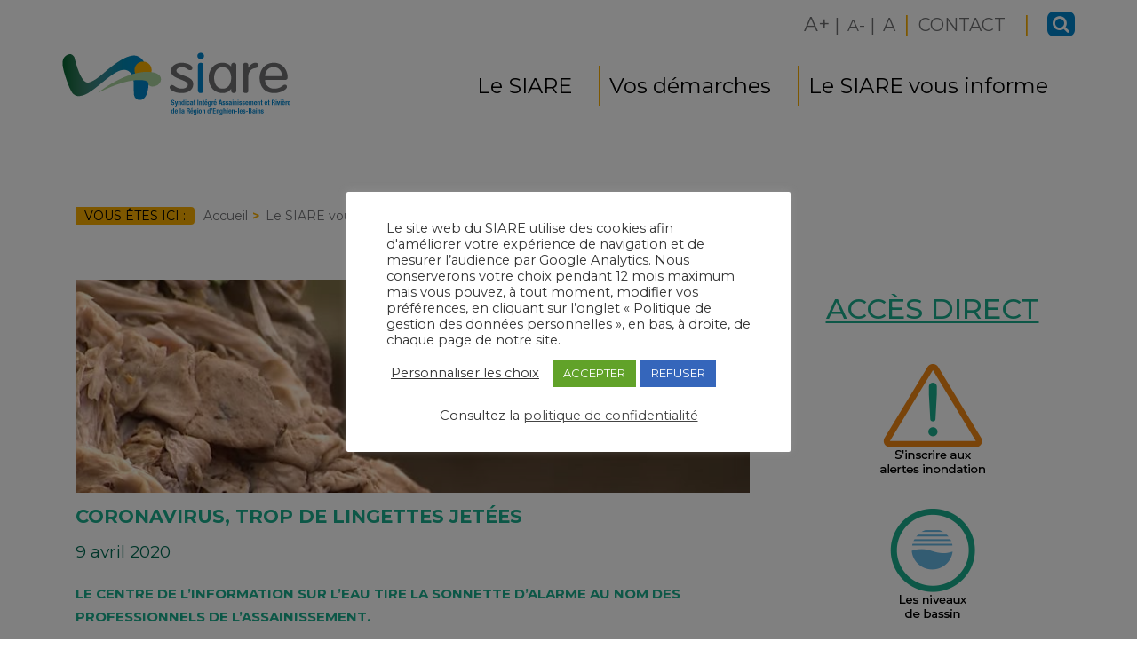

--- FILE ---
content_type: text/html; charset=UTF-8
request_url: https://siare95.fr/siare-vous-informe/actualites/coronavirus-trop-de-lingettes-jetees.html
body_size: 27210
content:
<!doctype html>
<html lang="fr-FR">
<head>
    <meta charset="UTF-8">
    <meta name="viewport" content="width=device-width, initial-scale=1">
    <link rel="profile" href="https://gmpg.org/xfn/11">

    <meta name='robots' content='index, follow, max-image-preview:large, max-snippet:-1, max-video-preview:-1' />

            <script data-no-defer="1" data-ezscrex="false" data-cfasync="false" data-pagespeed-no-defer data-cookieconsent="ignore">
                var ctPublicFunctions = {"_ajax_nonce":"b671991a67","_rest_nonce":"1dad22f717","_ajax_url":"\/wp-admin\/admin-ajax.php","_rest_url":"https:\/\/siare95.fr\/wp-json\/","data__cookies_type":"none","data__ajax_type":"rest","data__bot_detector_enabled":0,"data__frontend_data_log_enabled":1,"cookiePrefix":"","wprocket_detected":false,"host_url":"siare95.fr","text__ee_click_to_select":"Click to select the whole data","text__ee_original_email":"The complete one is","text__ee_got_it":"Got it","text__ee_blocked":"Blocked","text__ee_cannot_connect":"Cannot connect","text__ee_cannot_decode":"Can not decode email. Unknown reason","text__ee_email_decoder":"CleanTalk email decoder","text__ee_wait_for_decoding":"The magic is on the way!","text__ee_decoding_process":"Please wait a few seconds while we decode the contact data."}
            </script>
        
            <script data-no-defer="1" data-ezscrex="false" data-cfasync="false" data-pagespeed-no-defer data-cookieconsent="ignore">
                var ctPublic = {"_ajax_nonce":"b671991a67","settings__forms__check_internal":0,"settings__forms__check_external":0,"settings__forms__force_protection":0,"settings__forms__search_test":1,"settings__forms__wc_add_to_cart":0,"settings__data__bot_detector_enabled":0,"settings__sfw__anti_crawler":0,"blog_home":"https:\/\/siare95.fr\/","pixel__setting":"3","pixel__enabled":false,"pixel__url":"https:\/\/moderate3-v4.cleantalk.org\/pixel\/bce8a345d19c266ce7fdf248c34757be.gif","data__email_check_before_post":1,"data__email_check_exist_post":0,"data__cookies_type":"none","data__key_is_ok":true,"data__visible_fields_required":true,"wl_brandname":"Anti-Spam by CleanTalk","wl_brandname_short":"CleanTalk","ct_checkjs_key":98146661,"emailEncoderPassKey":"a25d3dad6b504b14cd9f40de9ce1f7d2","bot_detector_forms_excluded":"W10=","advancedCacheExists":false,"varnishCacheExists":false,"wc_ajax_add_to_cart":false}
            </script>
        
	<!-- This site is optimized with the Yoast SEO plugin v26.7 - https://yoast.com/wordpress/plugins/seo/ -->
	<title>Coronavirus, trop de lingettes jetées - Siare</title>
	<link rel="canonical" href="https://siare95.fr/siare-vous-informe/actualites/coronavirus-trop-de-lingettes-jetees.html" />
	<meta property="og:locale" content="fr_FR" />
	<meta property="og:type" content="article" />
	<meta property="og:title" content="Coronavirus, trop de lingettes jetées - Siare" />
	<meta property="og:description" content="Le centre de l&rsquo;information sur l&rsquo;eau tire la sonnette d&rsquo;alarme au nom des professionnels de l&rsquo;assainissement. Depuis le début du confinement, et l&rsquo;aggravation de l&rsquo;épidémie, ces derniers ont remarqué que leurs interventions d&rsquo;urgence se multipliaient tout simplement parce que beaucoup de personnes jettent les lingettes désinfectantes dans les toilettes plutôt que dans une poubelle. Un [&hellip;]" />
	<meta property="og:url" content="https://siare95.fr/siare-vous-informe/actualites/coronavirus-trop-de-lingettes-jetees.html" />
	<meta property="og:site_name" content="Siare" />
	<meta property="article:published_time" content="2020-04-09T14:34:41+00:00" />
	<meta property="article:modified_time" content="2021-03-30T12:57:12+00:00" />
	<meta property="og:image" content="https://i2.wp.com/siare95.fr/wp-content/uploads/2020/04/Lingettes.jpg?fit=766%2C505&ssl=1" />
	<meta property="og:image:width" content="766" />
	<meta property="og:image:height" content="505" />
	<meta property="og:image:type" content="image/jpeg" />
	<meta name="author" content="Andréa Astorga" />
	<meta name="twitter:card" content="summary_large_image" />
	<meta name="twitter:label1" content="Écrit par" />
	<meta name="twitter:data1" content="Andréa Astorga" />
	<meta name="twitter:label2" content="Durée de lecture estimée" />
	<meta name="twitter:data2" content="1 minute" />
	<script type="application/ld+json" class="yoast-schema-graph">{"@context":"https://schema.org","@graph":[{"@type":"Article","@id":"https://siare95.fr/siare-vous-informe/actualites/coronavirus-trop-de-lingettes-jetees.html#article","isPartOf":{"@id":"https://siare95.fr/siare-vous-informe/actualites/coronavirus-trop-de-lingettes-jetees.html"},"author":{"name":"Andréa Astorga","@id":"https://siare95.fr/#/schema/person/0ac14fd0987e845a2fd4639cedb9534a"},"headline":"Coronavirus, trop de lingettes jetées","datePublished":"2020-04-09T14:34:41+00:00","dateModified":"2021-03-30T12:57:12+00:00","mainEntityOfPage":{"@id":"https://siare95.fr/siare-vous-informe/actualites/coronavirus-trop-de-lingettes-jetees.html"},"wordCount":96,"publisher":{"@id":"https://siare95.fr/#organization"},"image":{"@id":"https://siare95.fr/siare-vous-informe/actualites/coronavirus-trop-de-lingettes-jetees.html#primaryimage"},"thumbnailUrl":"https://siare95.fr/wp-content/uploads/2020/04/Lingettes.jpg","keywords":["ASSAINISSEMENT","POLLUTION","SENSIBILISATION"],"articleSection":["Actualités"],"inLanguage":"fr-FR"},{"@type":"WebPage","@id":"https://siare95.fr/siare-vous-informe/actualites/coronavirus-trop-de-lingettes-jetees.html","url":"https://siare95.fr/siare-vous-informe/actualites/coronavirus-trop-de-lingettes-jetees.html","name":"Coronavirus, trop de lingettes jetées - Siare","isPartOf":{"@id":"https://siare95.fr/#website"},"primaryImageOfPage":{"@id":"https://siare95.fr/siare-vous-informe/actualites/coronavirus-trop-de-lingettes-jetees.html#primaryimage"},"image":{"@id":"https://siare95.fr/siare-vous-informe/actualites/coronavirus-trop-de-lingettes-jetees.html#primaryimage"},"thumbnailUrl":"https://siare95.fr/wp-content/uploads/2020/04/Lingettes.jpg","datePublished":"2020-04-09T14:34:41+00:00","dateModified":"2021-03-30T12:57:12+00:00","breadcrumb":{"@id":"https://siare95.fr/siare-vous-informe/actualites/coronavirus-trop-de-lingettes-jetees.html#breadcrumb"},"inLanguage":"fr-FR","potentialAction":[{"@type":"ReadAction","target":["https://siare95.fr/siare-vous-informe/actualites/coronavirus-trop-de-lingettes-jetees.html"]}]},{"@type":"ImageObject","inLanguage":"fr-FR","@id":"https://siare95.fr/siare-vous-informe/actualites/coronavirus-trop-de-lingettes-jetees.html#primaryimage","url":"https://siare95.fr/wp-content/uploads/2020/04/Lingettes.jpg","contentUrl":"https://siare95.fr/wp-content/uploads/2020/04/Lingettes.jpg","width":766,"height":505},{"@type":"BreadcrumbList","@id":"https://siare95.fr/siare-vous-informe/actualites/coronavirus-trop-de-lingettes-jetees.html#breadcrumb","itemListElement":[{"@type":"ListItem","position":1,"name":"Accueil","item":"https://siare95.fr/"},{"@type":"ListItem","position":2,"name":"Coronavirus, trop de lingettes jetées"}]},{"@type":"WebSite","@id":"https://siare95.fr/#website","url":"https://siare95.fr/","name":"Siare","description":"Syndicat Intégré Assainissement et Rivières de la Région d&#039;Enghien-les-Bains","publisher":{"@id":"https://siare95.fr/#organization"},"potentialAction":[{"@type":"SearchAction","target":{"@type":"EntryPoint","urlTemplate":"https://siare95.fr/?s={search_term_string}"},"query-input":{"@type":"PropertyValueSpecification","valueRequired":true,"valueName":"search_term_string"}}],"inLanguage":"fr-FR"},{"@type":"Organization","@id":"https://siare95.fr/#organization","name":"Siare","url":"https://siare95.fr/","logo":{"@type":"ImageObject","inLanguage":"fr-FR","@id":"https://siare95.fr/#/schema/logo/image/","url":"https://siare95.fr/wp-content/uploads/2021/04/Siare-Logo-H70.png","contentUrl":"https://siare95.fr/wp-content/uploads/2021/04/Siare-Logo-H70.png","width":258,"height":71,"caption":"Siare"},"image":{"@id":"https://siare95.fr/#/schema/logo/image/"}},{"@type":"Person","@id":"https://siare95.fr/#/schema/person/0ac14fd0987e845a2fd4639cedb9534a","name":"Andréa Astorga","image":{"@type":"ImageObject","inLanguage":"fr-FR","@id":"https://siare95.fr/#/schema/person/image/","url":"https://secure.gravatar.com/avatar/39531b8b0413ce0de7b5a94f87eb481bfc730e20d0ca63ea32bc70ab3cec3f40?s=96&d=mm&r=g","contentUrl":"https://secure.gravatar.com/avatar/39531b8b0413ce0de7b5a94f87eb481bfc730e20d0ca63ea32bc70ab3cec3f40?s=96&d=mm&r=g","caption":"Andréa Astorga"},"url":"https://siare95.fr/author/andrea"}]}</script>
	<!-- / Yoast SEO plugin. -->


<link rel='dns-prefetch' href='//challenges.cloudflare.com' />
<link rel='dns-prefetch' href='//stats.wp.com' />
<link rel='dns-prefetch' href='//fonts.googleapis.com' />
<link rel='preconnect' href='//c0.wp.com' />
<link rel="alternate" type="application/rss+xml" title="Siare &raquo; Flux" href="https://siare95.fr/feed" />
<link rel="alternate" type="application/rss+xml" title="Siare &raquo; Flux des commentaires" href="https://siare95.fr/comments/feed" />
<link rel="alternate" title="oEmbed (JSON)" type="application/json+oembed" href="https://siare95.fr/wp-json/oembed/1.0/embed?url=https%3A%2F%2Fsiare95.fr%2Fsiare-vous-informe%2Factualites%2Fcoronavirus-trop-de-lingettes-jetees.html" />
<link rel="alternate" title="oEmbed (XML)" type="text/xml+oembed" href="https://siare95.fr/wp-json/oembed/1.0/embed?url=https%3A%2F%2Fsiare95.fr%2Fsiare-vous-informe%2Factualites%2Fcoronavirus-trop-de-lingettes-jetees.html&#038;format=xml" />
<style id='wp-img-auto-sizes-contain-inline-css' type='text/css'>
img:is([sizes=auto i],[sizes^="auto," i]){contain-intrinsic-size:3000px 1500px}
/*# sourceURL=wp-img-auto-sizes-contain-inline-css */
</style>
<link rel='stylesheet' id='colorbox-css' href='https://siare95.fr/wp-content/plugins/wp-colorbox/example5/colorbox.css?ver=6.9' type='text/css' media='all' />
<style id='wp-emoji-styles-inline-css' type='text/css'>

	img.wp-smiley, img.emoji {
		display: inline !important;
		border: none !important;
		box-shadow: none !important;
		height: 1em !important;
		width: 1em !important;
		margin: 0 0.07em !important;
		vertical-align: -0.1em !important;
		background: none !important;
		padding: 0 !important;
	}
/*# sourceURL=wp-emoji-styles-inline-css */
</style>
<style id='wp-block-library-inline-css' type='text/css'>
:root{--wp-block-synced-color:#7a00df;--wp-block-synced-color--rgb:122,0,223;--wp-bound-block-color:var(--wp-block-synced-color);--wp-editor-canvas-background:#ddd;--wp-admin-theme-color:#007cba;--wp-admin-theme-color--rgb:0,124,186;--wp-admin-theme-color-darker-10:#006ba1;--wp-admin-theme-color-darker-10--rgb:0,107,160.5;--wp-admin-theme-color-darker-20:#005a87;--wp-admin-theme-color-darker-20--rgb:0,90,135;--wp-admin-border-width-focus:2px}@media (min-resolution:192dpi){:root{--wp-admin-border-width-focus:1.5px}}.wp-element-button{cursor:pointer}:root .has-very-light-gray-background-color{background-color:#eee}:root .has-very-dark-gray-background-color{background-color:#313131}:root .has-very-light-gray-color{color:#eee}:root .has-very-dark-gray-color{color:#313131}:root .has-vivid-green-cyan-to-vivid-cyan-blue-gradient-background{background:linear-gradient(135deg,#00d084,#0693e3)}:root .has-purple-crush-gradient-background{background:linear-gradient(135deg,#34e2e4,#4721fb 50%,#ab1dfe)}:root .has-hazy-dawn-gradient-background{background:linear-gradient(135deg,#faaca8,#dad0ec)}:root .has-subdued-olive-gradient-background{background:linear-gradient(135deg,#fafae1,#67a671)}:root .has-atomic-cream-gradient-background{background:linear-gradient(135deg,#fdd79a,#004a59)}:root .has-nightshade-gradient-background{background:linear-gradient(135deg,#330968,#31cdcf)}:root .has-midnight-gradient-background{background:linear-gradient(135deg,#020381,#2874fc)}:root{--wp--preset--font-size--normal:16px;--wp--preset--font-size--huge:42px}.has-regular-font-size{font-size:1em}.has-larger-font-size{font-size:2.625em}.has-normal-font-size{font-size:var(--wp--preset--font-size--normal)}.has-huge-font-size{font-size:var(--wp--preset--font-size--huge)}.has-text-align-center{text-align:center}.has-text-align-left{text-align:left}.has-text-align-right{text-align:right}.has-fit-text{white-space:nowrap!important}#end-resizable-editor-section{display:none}.aligncenter{clear:both}.items-justified-left{justify-content:flex-start}.items-justified-center{justify-content:center}.items-justified-right{justify-content:flex-end}.items-justified-space-between{justify-content:space-between}.screen-reader-text{border:0;clip-path:inset(50%);height:1px;margin:-1px;overflow:hidden;padding:0;position:absolute;width:1px;word-wrap:normal!important}.screen-reader-text:focus{background-color:#ddd;clip-path:none;color:#444;display:block;font-size:1em;height:auto;left:5px;line-height:normal;padding:15px 23px 14px;text-decoration:none;top:5px;width:auto;z-index:100000}html :where(.has-border-color){border-style:solid}html :where([style*=border-top-color]){border-top-style:solid}html :where([style*=border-right-color]){border-right-style:solid}html :where([style*=border-bottom-color]){border-bottom-style:solid}html :where([style*=border-left-color]){border-left-style:solid}html :where([style*=border-width]){border-style:solid}html :where([style*=border-top-width]){border-top-style:solid}html :where([style*=border-right-width]){border-right-style:solid}html :where([style*=border-bottom-width]){border-bottom-style:solid}html :where([style*=border-left-width]){border-left-style:solid}html :where(img[class*=wp-image-]){height:auto;max-width:100%}:where(figure){margin:0 0 1em}html :where(.is-position-sticky){--wp-admin--admin-bar--position-offset:var(--wp-admin--admin-bar--height,0px)}@media screen and (max-width:600px){html :where(.is-position-sticky){--wp-admin--admin-bar--position-offset:0px}}

/*# sourceURL=wp-block-library-inline-css */
</style><style id='global-styles-inline-css' type='text/css'>
:root{--wp--preset--aspect-ratio--square: 1;--wp--preset--aspect-ratio--4-3: 4/3;--wp--preset--aspect-ratio--3-4: 3/4;--wp--preset--aspect-ratio--3-2: 3/2;--wp--preset--aspect-ratio--2-3: 2/3;--wp--preset--aspect-ratio--16-9: 16/9;--wp--preset--aspect-ratio--9-16: 9/16;--wp--preset--color--black: #000000;--wp--preset--color--cyan-bluish-gray: #abb8c3;--wp--preset--color--white: #ffffff;--wp--preset--color--pale-pink: #f78da7;--wp--preset--color--vivid-red: #cf2e2e;--wp--preset--color--luminous-vivid-orange: #ff6900;--wp--preset--color--luminous-vivid-amber: #fcb900;--wp--preset--color--light-green-cyan: #7bdcb5;--wp--preset--color--vivid-green-cyan: #00d084;--wp--preset--color--pale-cyan-blue: #8ed1fc;--wp--preset--color--vivid-cyan-blue: #0693e3;--wp--preset--color--vivid-purple: #9b51e0;--wp--preset--gradient--vivid-cyan-blue-to-vivid-purple: linear-gradient(135deg,rgb(6,147,227) 0%,rgb(155,81,224) 100%);--wp--preset--gradient--light-green-cyan-to-vivid-green-cyan: linear-gradient(135deg,rgb(122,220,180) 0%,rgb(0,208,130) 100%);--wp--preset--gradient--luminous-vivid-amber-to-luminous-vivid-orange: linear-gradient(135deg,rgb(252,185,0) 0%,rgb(255,105,0) 100%);--wp--preset--gradient--luminous-vivid-orange-to-vivid-red: linear-gradient(135deg,rgb(255,105,0) 0%,rgb(207,46,46) 100%);--wp--preset--gradient--very-light-gray-to-cyan-bluish-gray: linear-gradient(135deg,rgb(238,238,238) 0%,rgb(169,184,195) 100%);--wp--preset--gradient--cool-to-warm-spectrum: linear-gradient(135deg,rgb(74,234,220) 0%,rgb(151,120,209) 20%,rgb(207,42,186) 40%,rgb(238,44,130) 60%,rgb(251,105,98) 80%,rgb(254,248,76) 100%);--wp--preset--gradient--blush-light-purple: linear-gradient(135deg,rgb(255,206,236) 0%,rgb(152,150,240) 100%);--wp--preset--gradient--blush-bordeaux: linear-gradient(135deg,rgb(254,205,165) 0%,rgb(254,45,45) 50%,rgb(107,0,62) 100%);--wp--preset--gradient--luminous-dusk: linear-gradient(135deg,rgb(255,203,112) 0%,rgb(199,81,192) 50%,rgb(65,88,208) 100%);--wp--preset--gradient--pale-ocean: linear-gradient(135deg,rgb(255,245,203) 0%,rgb(182,227,212) 50%,rgb(51,167,181) 100%);--wp--preset--gradient--electric-grass: linear-gradient(135deg,rgb(202,248,128) 0%,rgb(113,206,126) 100%);--wp--preset--gradient--midnight: linear-gradient(135deg,rgb(2,3,129) 0%,rgb(40,116,252) 100%);--wp--preset--font-size--small: 13px;--wp--preset--font-size--medium: 20px;--wp--preset--font-size--large: 36px;--wp--preset--font-size--x-large: 42px;--wp--preset--spacing--20: 0.44rem;--wp--preset--spacing--30: 0.67rem;--wp--preset--spacing--40: 1rem;--wp--preset--spacing--50: 1.5rem;--wp--preset--spacing--60: 2.25rem;--wp--preset--spacing--70: 3.38rem;--wp--preset--spacing--80: 5.06rem;--wp--preset--shadow--natural: 6px 6px 9px rgba(0, 0, 0, 0.2);--wp--preset--shadow--deep: 12px 12px 50px rgba(0, 0, 0, 0.4);--wp--preset--shadow--sharp: 6px 6px 0px rgba(0, 0, 0, 0.2);--wp--preset--shadow--outlined: 6px 6px 0px -3px rgb(255, 255, 255), 6px 6px rgb(0, 0, 0);--wp--preset--shadow--crisp: 6px 6px 0px rgb(0, 0, 0);}:where(.is-layout-flex){gap: 0.5em;}:where(.is-layout-grid){gap: 0.5em;}body .is-layout-flex{display: flex;}.is-layout-flex{flex-wrap: wrap;align-items: center;}.is-layout-flex > :is(*, div){margin: 0;}body .is-layout-grid{display: grid;}.is-layout-grid > :is(*, div){margin: 0;}:where(.wp-block-columns.is-layout-flex){gap: 2em;}:where(.wp-block-columns.is-layout-grid){gap: 2em;}:where(.wp-block-post-template.is-layout-flex){gap: 1.25em;}:where(.wp-block-post-template.is-layout-grid){gap: 1.25em;}.has-black-color{color: var(--wp--preset--color--black) !important;}.has-cyan-bluish-gray-color{color: var(--wp--preset--color--cyan-bluish-gray) !important;}.has-white-color{color: var(--wp--preset--color--white) !important;}.has-pale-pink-color{color: var(--wp--preset--color--pale-pink) !important;}.has-vivid-red-color{color: var(--wp--preset--color--vivid-red) !important;}.has-luminous-vivid-orange-color{color: var(--wp--preset--color--luminous-vivid-orange) !important;}.has-luminous-vivid-amber-color{color: var(--wp--preset--color--luminous-vivid-amber) !important;}.has-light-green-cyan-color{color: var(--wp--preset--color--light-green-cyan) !important;}.has-vivid-green-cyan-color{color: var(--wp--preset--color--vivid-green-cyan) !important;}.has-pale-cyan-blue-color{color: var(--wp--preset--color--pale-cyan-blue) !important;}.has-vivid-cyan-blue-color{color: var(--wp--preset--color--vivid-cyan-blue) !important;}.has-vivid-purple-color{color: var(--wp--preset--color--vivid-purple) !important;}.has-black-background-color{background-color: var(--wp--preset--color--black) !important;}.has-cyan-bluish-gray-background-color{background-color: var(--wp--preset--color--cyan-bluish-gray) !important;}.has-white-background-color{background-color: var(--wp--preset--color--white) !important;}.has-pale-pink-background-color{background-color: var(--wp--preset--color--pale-pink) !important;}.has-vivid-red-background-color{background-color: var(--wp--preset--color--vivid-red) !important;}.has-luminous-vivid-orange-background-color{background-color: var(--wp--preset--color--luminous-vivid-orange) !important;}.has-luminous-vivid-amber-background-color{background-color: var(--wp--preset--color--luminous-vivid-amber) !important;}.has-light-green-cyan-background-color{background-color: var(--wp--preset--color--light-green-cyan) !important;}.has-vivid-green-cyan-background-color{background-color: var(--wp--preset--color--vivid-green-cyan) !important;}.has-pale-cyan-blue-background-color{background-color: var(--wp--preset--color--pale-cyan-blue) !important;}.has-vivid-cyan-blue-background-color{background-color: var(--wp--preset--color--vivid-cyan-blue) !important;}.has-vivid-purple-background-color{background-color: var(--wp--preset--color--vivid-purple) !important;}.has-black-border-color{border-color: var(--wp--preset--color--black) !important;}.has-cyan-bluish-gray-border-color{border-color: var(--wp--preset--color--cyan-bluish-gray) !important;}.has-white-border-color{border-color: var(--wp--preset--color--white) !important;}.has-pale-pink-border-color{border-color: var(--wp--preset--color--pale-pink) !important;}.has-vivid-red-border-color{border-color: var(--wp--preset--color--vivid-red) !important;}.has-luminous-vivid-orange-border-color{border-color: var(--wp--preset--color--luminous-vivid-orange) !important;}.has-luminous-vivid-amber-border-color{border-color: var(--wp--preset--color--luminous-vivid-amber) !important;}.has-light-green-cyan-border-color{border-color: var(--wp--preset--color--light-green-cyan) !important;}.has-vivid-green-cyan-border-color{border-color: var(--wp--preset--color--vivid-green-cyan) !important;}.has-pale-cyan-blue-border-color{border-color: var(--wp--preset--color--pale-cyan-blue) !important;}.has-vivid-cyan-blue-border-color{border-color: var(--wp--preset--color--vivid-cyan-blue) !important;}.has-vivid-purple-border-color{border-color: var(--wp--preset--color--vivid-purple) !important;}.has-vivid-cyan-blue-to-vivid-purple-gradient-background{background: var(--wp--preset--gradient--vivid-cyan-blue-to-vivid-purple) !important;}.has-light-green-cyan-to-vivid-green-cyan-gradient-background{background: var(--wp--preset--gradient--light-green-cyan-to-vivid-green-cyan) !important;}.has-luminous-vivid-amber-to-luminous-vivid-orange-gradient-background{background: var(--wp--preset--gradient--luminous-vivid-amber-to-luminous-vivid-orange) !important;}.has-luminous-vivid-orange-to-vivid-red-gradient-background{background: var(--wp--preset--gradient--luminous-vivid-orange-to-vivid-red) !important;}.has-very-light-gray-to-cyan-bluish-gray-gradient-background{background: var(--wp--preset--gradient--very-light-gray-to-cyan-bluish-gray) !important;}.has-cool-to-warm-spectrum-gradient-background{background: var(--wp--preset--gradient--cool-to-warm-spectrum) !important;}.has-blush-light-purple-gradient-background{background: var(--wp--preset--gradient--blush-light-purple) !important;}.has-blush-bordeaux-gradient-background{background: var(--wp--preset--gradient--blush-bordeaux) !important;}.has-luminous-dusk-gradient-background{background: var(--wp--preset--gradient--luminous-dusk) !important;}.has-pale-ocean-gradient-background{background: var(--wp--preset--gradient--pale-ocean) !important;}.has-electric-grass-gradient-background{background: var(--wp--preset--gradient--electric-grass) !important;}.has-midnight-gradient-background{background: var(--wp--preset--gradient--midnight) !important;}.has-small-font-size{font-size: var(--wp--preset--font-size--small) !important;}.has-medium-font-size{font-size: var(--wp--preset--font-size--medium) !important;}.has-large-font-size{font-size: var(--wp--preset--font-size--large) !important;}.has-x-large-font-size{font-size: var(--wp--preset--font-size--x-large) !important;}
/*# sourceURL=global-styles-inline-css */
</style>

<style id='classic-theme-styles-inline-css' type='text/css'>
/*! This file is auto-generated */
.wp-block-button__link{color:#fff;background-color:#32373c;border-radius:9999px;box-shadow:none;text-decoration:none;padding:calc(.667em + 2px) calc(1.333em + 2px);font-size:1.125em}.wp-block-file__button{background:#32373c;color:#fff;text-decoration:none}
/*# sourceURL=/wp-includes/css/classic-themes.min.css */
</style>
<link rel='stylesheet' id='cleantalk-public-css-css' href='https://siare95.fr/wp-content/plugins/cleantalk-spam-protect/css/cleantalk-public.min.css?ver=6.70.1_1766172419' type='text/css' media='all' />
<link rel='stylesheet' id='cleantalk-email-decoder-css-css' href='https://siare95.fr/wp-content/plugins/cleantalk-spam-protect/css/cleantalk-email-decoder.min.css?ver=6.70.1_1766172419' type='text/css' media='all' />
<link rel='stylesheet' id='contact-form-7-css' href='https://siare95.fr/wp-content/plugins/contact-form-7/includes/css/styles.css?ver=6.1.4' type='text/css' media='all' />
<link rel='stylesheet' id='cookie-law-info-css' href='https://siare95.fr/wp-content/plugins/cookie-law-info/legacy/public/css/cookie-law-info-public.css?ver=3.3.9.1' type='text/css' media='all' />
<link rel='stylesheet' id='cookie-law-info-gdpr-css' href='https://siare95.fr/wp-content/plugins/cookie-law-info/legacy/public/css/cookie-law-info-gdpr.css?ver=3.3.9.1' type='text/css' media='all' />
<link rel='stylesheet' id='da-frontend-css' href='https://siare95.fr/wp-content/plugins/download-attachments/css/frontend.css?ver=1.3.2' type='text/css' media='all' />
<link rel='stylesheet' id='mapsmarkerpro-css' href='https://siare95.fr/wp-content/plugins/maps-marker-pro/css/mapsmarkerpro.css?ver=4.29.1' type='text/css' media='all' />
<link rel='stylesheet' id='name-directory-style-css' href='https://siare95.fr/wp-content/plugins/name-directory/name_directory.css?ver=6.9' type='text/css' media='all' />
<link rel='stylesheet' id='theme.css-css' href='https://siare95.fr/wp-content/plugins/popup-builder/public/css/theme.css?ver=4.4.2' type='text/css' media='all' />
<link rel='stylesheet' id='wptu-front-style-css' href='https://siare95.fr/wp-content/plugins/ticker-ultimate-pro/assets/css/wptu-front.min.css?ver=1.9' type='text/css' media='all' />
<link rel='stylesheet' id='spam-protect-for-contact-form7-css' href='https://siare95.fr/wp-content/plugins/wp-contact-form-7-spam-blocker/frontend/css/spam-protect-for-contact-form7.css?ver=1.0.0' type='text/css' media='all' />
<link rel='stylesheet' id='wpos-slick-style-css' href='https://siare95.fr/wp-content/plugins/wp-responsive-recent-post-slider-pro/assets/css/slick.css?ver=2.0' type='text/css' media='all' />
<link rel='stylesheet' id='wprpsp-public-style-css' href='https://siare95.fr/wp-content/plugins/wp-responsive-recent-post-slider-pro/assets/css/wprpsp-public.min.css?ver=2.0' type='text/css' media='all' />
<link rel='stylesheet' id='parent-style-css' href='https://siare95.fr/wp-content/themes/business-epic-pro/style.css?ver=6.9' type='text/css' media='all' />
<link rel='stylesheet' id='child-style-css' href='https://siare95.fr/wp-content/themes/siare/style.css?ver=1.0' type='text/css' media='all' />
<link rel='stylesheet' id='parent-medias-css' href='https://siare95.fr/wp-content/themes/business-epic-pro/assets/css/media.css?ver=6.9' type='text/css' media='all' />
<link rel='stylesheet' id='child-medias-css' href='https://siare95.fr/wp-content/themes/siare/assets/css/media.css?ver=1.0' type='text/css' media='all' />
<link rel='stylesheet' id='business-eoic-googleapis-css' href='//fonts.googleapis.com/css?family=Open+Sans:400,300,300italic,800italic,800,600italic,600,400italic,700,700italic' type='text/css' media='all' />
<link rel='stylesheet' id='business-eoic-menu-fonts-css' href='//fonts.googleapis.com/css?family=Montserrat%3A400%2C300%2C300italic%2C800italic%2C800%2C600italic%2C600%2C400italic%2C700%2C700italic&#038;ver=6.9' type='text/css' media='all' />
<link rel='stylesheet' id='business-epic-style-css' href='https://siare95.fr/wp-content/themes/siare/style.css?ver=6.9' type='text/css' media='all' />
<style id='business-epic-style-inline-css' type='text/css'>

         p.site-title,p.site-title a {
            font-family: 'Montserrat', sans-serif;
            font-size: 28px;
        }
        
        p.site-description{
            font-family: 'Montserrat', sans-serif;
            font-size: 14px;
        }
        
        ul#menu-primary, ul#menu-primary a {
            font-family: 'Montserrat', sans-serif;
            font-size: px;
        }
        
        h1 a, h2 a, h3 a, h4 a, h5 a, h6 a, h1, h2, h3, h4, h5, h6, h2.widget-title ,h3.banner-title,h4.counter-number.counter,h5.clientname{
            font-family: 'Montserrat', sans-serif;
        }
        
        body p,body,.counter-title,input#search,a ,a.top-email, a.top-phone, p {
            font-family: 'Montserrat', sans-serif;
            font-size: px;
        }
         h1, .h1 {
                     font-size: px;
                 }
                 h2, .h2 {
                     font-size: px;
                    }
                h3, .h3, h3.banner-title{
                     font-size: px;
                    } 
                h4,  .h4,.blog-details .entry-header h4.entry-title a,h4.counter-number.counter{
                     font-size: px;
                    }
                h5, .h5, h5.clientname {
                     font-size: px;
                    }
                h6,.h6

                {
                     font-size: px;
                    }
                .footerwidgets h2.widget-title

                {
                     font-size: px;
                    }
                .sidebar h2.widget-title

                {
                     font-size: px;
                    }
                article.post .entry-header .entry-title

                {
                     font-size: px;
                    }
                .top-header{
         background-color: #ffffff;}
    .ample-business-topfooter{
         background-color: #efefec;}
    .service-icon .fa , h5.clientname,.main-header .site-title a, .leavecomment a,
             .main-header .site-title a, .read-more-background:hover, .service-icon .fa, .feature-item .feature-item-icon,  .our-team-item-content  h5.clientname, .view-more,   .blog-details .entry-header , .contact-page-content ul li .fa, li.current_page_ancestor > a, h3.team-title a,.article-readmore,.feature-item-icon a,.feature-item-icon a:hover {
    
           color: #61b9ed!important;}
    .service-icon div, .widget-ample-business-theme-counter, .portfolioFilter .current, .portfolioFilter a:hover,  .paralex-btn:hover, .view-more:hover, .features-slider .owl-theme .owl-controls .owl-page.active span, .widget-ample-business-theme-testimonial .owl-theme .owl-controls .owl-page.active span, .read-more-background, .widget-ample-business-theme-testimonial, .widget-ample-business-theme-meetbutton, .footer-tags a:hover, .ample-inner-banner, .breadcrumbs, .widget-search .search-submit:hover, .posts-navigation .nav-previous, .posts-navigation .nav-next, .pagination-blog .pagination > .active > a, .pagination-blog .pagination > li > a:hover, .scrollup ,.widget_search .search-submit ,.navigation li.active a
    
     {
    
           background-color: #61b9ed;}
           
    .error404 .content-area .search-form .search-submit{
           background: #61b9ed;}
           
    .error404 .content-area .search-form .search-submit{
           background: #61b9ed;}
           
    .site-footer.bottom-footer{
           background: ;}
           
     .main-header .site-title a:hover, article.post .entry-header .entry-title a:hover, .widget-inner-title a:hover, .widget-inner-title a:hover, .our-team-item-content a:hover,ul#menu-primary a:hover,.widget-inner-title a:hover, .widget-inner-title a:hover, .team-title:hover, .posted-on a:hover,
.entry-title a:hover, .middle-footer .widget-area ul li a:hover, .widget-recentpost ul li a:hover,
.widget-archives ul li a:hover, .widget-categories ul li a:hover , article.post .entry-header .entry-title a:hover, article.post .entry-meta .posted-by a:hover, article.post .entry-meta .category-tag a:hover, .article-readmore:hover, .authur-title a:hover,span.posted-by a:hover,span.posted-on a:hover{
    
           color: #61b9ed!important;}
    
/*# sourceURL=business-epic-style-inline-css */
</style>
<link rel='stylesheet' id='business-epic-media-css' href='https://siare95.fr/wp-content/themes/business-epic-pro/assets/css/media.css?ver=6.9' type='text/css' media='all' />
<link rel='stylesheet' id='owl.carousel-css' href='https://siare95.fr/wp-content/themes/business-epic-pro/assets/css/owl.carousel.css?ver=6.9' type='text/css' media='all' />
<link rel='stylesheet' id='owl.theme-css' href='https://siare95.fr/wp-content/themes/business-epic-pro/assets/css/owl.theme.css?ver=6.9' type='text/css' media='all' />
<link rel='stylesheet' id='bootstrap-css' href='https://siare95.fr/wp-content/themes/business-epic-pro/assets/css/bootstrap.css?ver=6.9' type='text/css' media='all' />
<link rel='stylesheet' id='font-awesome-css' href='https://siare95.fr/wp-content/themes/business-epic-pro/assets/css/font-awesome.min.css?ver=6.9' type='text/css' media='all' />
<link rel='stylesheet' id='font-animate-css' href='https://siare95.fr/wp-content/themes/business-epic-pro/assets/css/animate.css?ver=6.9' type='text/css' media='all' />
<link rel='stylesheet' id='cf7cf-style-css' href='https://siare95.fr/wp-content/plugins/cf7-conditional-fields/style.css?ver=2.6.7' type='text/css' media='all' />
<link rel='stylesheet' id='arflite-forms0-css' href='https://siare95.fr/?plugin=ARFormslite&#038;controller=settings&#038;ver=1.7.9' type='text/css' media='all' />
<script type="text/javascript" data-cfasync="false" src="https://c0.wp.com/c/6.9/wp-includes/js/jquery/jquery.min.js" id="jquery-core-js"></script>
<script type="text/javascript" data-cfasync="false" src="https://c0.wp.com/c/6.9/wp-includes/js/jquery/jquery-migrate.min.js" id="jquery-migrate-js"></script>
<script type="text/javascript" src="https://siare95.fr/wp-content/plugins/wp-colorbox/jquery.colorbox-min.js?ver=1.1.6" id="colorbox-js"></script>
<script type="text/javascript" src="https://siare95.fr/wp-content/plugins/wp-colorbox/wp-colorbox.js?ver=1.1.6" id="wp-colorbox-js"></script>
<script type="text/javascript" src="https://siare95.fr/wp-content/plugins/cleantalk-spam-protect/js/apbct-public-bundle_gathering.min.js?ver=6.70.1_1766172419" id="apbct-public-bundle_gathering.min-js-js"></script>
<script type="text/javascript" id="cookie-law-info-js-extra">
/* <![CDATA[ */
var Cli_Data = {"nn_cookie_ids":["YSC","_gid","_ga","test_cookie","IDE","VISITOR_INFO1_LIVE","CONSENT","_gat_gtag_UA_143238686_1"],"cookielist":[],"non_necessary_cookies":{"performance":["YSC"],"analytics":["_gid","_ga","_gat_gtag_UA_143238686_1"],"advertisement":["test_cookie","IDE","VISITOR_INFO1_LIVE"],"others":["CONSENT"]},"ccpaEnabled":"","ccpaRegionBased":"","ccpaBarEnabled":"","strictlyEnabled":["necessary","obligatoire"],"ccpaType":"gdpr","js_blocking":"1","custom_integration":"","triggerDomRefresh":"","secure_cookies":""};
var cli_cookiebar_settings = {"animate_speed_hide":"500","animate_speed_show":"500","background":"#FFF","border":"#b1a6a6c2","border_on":"","button_1_button_colour":"#61a229","button_1_button_hover":"#4e8221","button_1_link_colour":"#fff","button_1_as_button":"1","button_1_new_win":"","button_2_button_colour":"#333","button_2_button_hover":"#292929","button_2_link_colour":"#444","button_2_as_button":"","button_2_hidebar":"","button_3_button_colour":"#3566bb","button_3_button_hover":"#2a5296","button_3_link_colour":"#fff","button_3_as_button":"1","button_3_new_win":"","button_4_button_colour":"#000","button_4_button_hover":"#000000","button_4_link_colour":"#333333","button_4_as_button":"","button_7_button_colour":"#61a229","button_7_button_hover":"#4e8221","button_7_link_colour":"#fff","button_7_as_button":"1","button_7_new_win":"","font_family":"inherit","header_fix":"","notify_animate_hide":"1","notify_animate_show":"","notify_div_id":"#cookie-law-info-bar","notify_position_horizontal":"right","notify_position_vertical":"bottom","scroll_close":"","scroll_close_reload":"","accept_close_reload":"","reject_close_reload":"","showagain_tab":"","showagain_background":"#fff","showagain_border":"#000","showagain_div_id":"#cookie-law-info-again","showagain_x_position":"100px","text":"#333333","show_once_yn":"","show_once":"10000","logging_on":"","as_popup":"","popup_overlay":"1","bar_heading_text":"","cookie_bar_as":"popup","popup_showagain_position":"bottom-right","widget_position":"left"};
var log_object = {"ajax_url":"https://siare95.fr/wp-admin/admin-ajax.php"};
//# sourceURL=cookie-law-info-js-extra
/* ]]> */
</script>
<script type="text/javascript" src="https://siare95.fr/wp-content/plugins/cookie-law-info/legacy/public/js/cookie-law-info-public.js?ver=3.3.9.1" id="cookie-law-info-js"></script>
<script type="text/javascript" id="Popup.js-js-before">
/* <![CDATA[ */
var sgpbPublicUrl = "https:\/\/siare95.fr\/wp-content\/plugins\/popup-builder\/public\/";
var SGPB_JS_LOCALIZATION = {"imageSupportAlertMessage":"Seuls les fichiers image sont support\u00e9s","pdfSupportAlertMessage":"Only pdf files supported","areYouSure":"Confirmez-vous\u00a0?","addButtonSpinner":"L","audioSupportAlertMessage":"Seuls les fichiers sons sont pris en charge (p. ex., mp3, wav, m4a, ogg)","publishPopupBeforeElementor":"Publier la fen\u00eatre modale avant de commencer \u00e0 utiliser Elementor avec elle\u00a0!","publishPopupBeforeDivi":"Publier la fen\u00eatre modale avant de commencer \u00e0 utiliser Divi Builder avec elle\u00a0!","closeButtonAltText":"Fermer"};
//# sourceURL=Popup.js-js-before
/* ]]> */
</script>
<script type="text/javascript" src="https://siare95.fr/wp-content/plugins/popup-builder/public/js/Popup.js?ver=4.4.2" id="Popup.js-js"></script>
<script type="text/javascript" src="https://siare95.fr/wp-content/plugins/popup-builder/public/js/PopupConfig.js?ver=4.4.2" id="PopupConfig.js-js"></script>
<script type="text/javascript" id="PopupBuilder.js-js-before">
/* <![CDATA[ */
var SGPB_POPUP_PARAMS = {"popupTypeAgeRestriction":"ageRestriction","defaultThemeImages":{"1":"https:\/\/siare95.fr\/wp-content\/plugins\/popup-builder\/public\/img\/theme_1\/close.png","2":"https:\/\/siare95.fr\/wp-content\/plugins\/popup-builder\/public\/img\/theme_2\/close.png","3":"https:\/\/siare95.fr\/wp-content\/plugins\/popup-builder\/public\/img\/theme_3\/close.png","5":"https:\/\/siare95.fr\/wp-content\/plugins\/popup-builder\/public\/img\/theme_5\/close.png","6":"https:\/\/siare95.fr\/wp-content\/plugins\/popup-builder\/public\/img\/theme_6\/close.png"},"homePageUrl":"https:\/\/siare95.fr\/","isPreview":false,"convertedIdsReverse":[],"dontShowPopupExpireTime":365,"conditionalJsClasses":[],"disableAnalyticsGeneral":false};
var SGPB_JS_PACKAGES = {"packages":{"current":1,"free":1,"silver":2,"gold":3,"platinum":4},"extensions":{"geo-targeting":false,"advanced-closing":false}};
var SGPB_JS_PARAMS = {"ajaxUrl":"https:\/\/siare95.fr\/wp-admin\/admin-ajax.php","nonce":"86a4aa6103"};
//# sourceURL=PopupBuilder.js-js-before
/* ]]> */
</script>
<script type="text/javascript" src="https://siare95.fr/wp-content/plugins/popup-builder/public/js/PopupBuilder.js?ver=4.4.2" id="PopupBuilder.js-js"></script>
<script type="text/javascript" src="https://siare95.fr/wp-content/plugins/wp-contact-form-7-spam-blocker/frontend/js/spam-protect-for-contact-form7.js?ver=1.0.0" id="spam-protect-for-contact-form7-js"></script>
<link rel="https://api.w.org/" href="https://siare95.fr/wp-json/" /><link rel="alternate" title="JSON" type="application/json" href="https://siare95.fr/wp-json/wp/v2/posts/1388" /><link rel="EditURI" type="application/rsd+xml" title="RSD" href="https://siare95.fr/xmlrpc.php?rsd" />
<meta name="generator" content="WordPress 6.9" />
<link rel='shortlink' href='https://siare95.fr/?p=1388' />
	<style>img#wpstats{display:none}</style>
			<style type="text/css">
			.site-title,
		.site-description {
			position: absolute;
			clip: rect(1px, 1px, 1px, 1px);
		}
		</style>
	<link rel="icon" href="https://siare95.fr/wp-content/uploads/2019/06/fav_big-150x150.png" sizes="32x32" />
<link rel="icon" href="https://siare95.fr/wp-content/uploads/2019/06/fav_big.png" sizes="192x192" />
<link rel="apple-touch-icon" href="https://siare95.fr/wp-content/uploads/2019/06/fav_big.png" />
<meta name="msapplication-TileImage" content="https://siare95.fr/wp-content/uploads/2019/06/fav_big.png" />
    <!-- Global site tag (gtag.js) - Google Analytics -->
		<script async src="https://www.googletagmanager.com/gtag/js?id=UA-143238686-1"></script>
      <script>
        window.dataLayer = window.dataLayer || [];
        function gtag(){dataLayer.push(arguments);}
        gtag('js', new Date());
      
        gtag('config', 'UA-143238686-1');
      </script>

<link rel='stylesheet' id='cookie-law-info-table-css' href='https://siare95.fr/wp-content/plugins/cookie-law-info/legacy/public/css/cookie-law-info-table.css?ver=3.3.9.1' type='text/css' media='all' />
</head>

<body data-rsssl=1 class="wp-singular post-template-default single single-post postid-1388 single-format-standard wp-custom-logo wp-theme-business-epic-pro wp-child-theme-siare right-sidebar">

<div id="page" class="site">
    <a class="skip-link screen-reader-text" href="#content">Skip to content</a>
    <a href="#" class="scrollup"><i class="fa fa-long-arrow-up" aria-hidden="true"></i></a>
    <header id="masthead" class="site-header" role="banner">
        <!-- Start Top header Section -->
                    <div class="top-header">
                <div class="container">
                    <div class="row">
                        <!-- Start top contact info Section -->
                        <div class="col-xs-12 col-sm-4"></div>
                        <div class="col-xs-12 col-sm-4">
                            <!-- 3WD: Déplacement menu CONTACT -->
                            <!--
                            <div class="top-header-contact-info">

                                                                    <a class="top-phone" href="#">CONTACT                                    </a>
                                                            </div>
                            -->
                            <!-- 3WD: Fin Déplacement menu CONTACT -->
                        </div>
                        <!-- End top contact info Section -->


                        <!-- Start top social icon Section -->

                        <div class="col-xs-12 col-sm-4">
                            <div class="header-search">
                                <p class="search-btn"><i class="fa fa-search" aria-hidden="true"></i></p>
	                                                            <form action="https://siare95.fr" autocomplete="on" class="top-search">
                                    <input id="search" name="s" value="" type="text" placeholder="Rechercher">
                                    <button type="submit"><i class="fa fa-search"></i></button>
                                </form>

                            </div>
                            <div class="top-header-contact-info">

                                                                    <!-- 3WD: Modif menu CONTACT -->
                                    <a class="top-phone" href="/nous-contacter">CONTACT                                    </a>
                                    <!-- FIn Modif menu CONTACT -->
                                                              <div class="tiret-jaune">|</div>
                            </div>
                            <!-- 3WD: Début Menu Accessibilité -->
                           <div id="bloc_accessibilite" class="menu-header-contact-acces">
                           	<div class="menu_accessibilite">
                              	<a href="javascript:void(0)" class="increaseFont" alt="Augmenter la taille du texte"
                                        title="Augmenter la taille du texte">A+</a> |
                              </div>
                           	<div class="menu_accessibilite">
                              	<a href="javascript:void(0)" class="decreaseFont" alt="R&eacute;duire la taille du texte"
                                        title="R&eacute;duire la taille du texte">A-</a> |
                              </div>
                           	<div class="menu_accessibilite">
                              	<a href="javascript:void(0)" class="resetFont" alt="R&eacute;initialiser la taille du texte"
                                        title="R&eacute;initialiser la taille du texte">A</a> 
                              </div>
                              <div class="tiret-jaune">|</div>
                           </div>
                            <!-- 3WD: Fin Menu Accessibilité -->
                                                    </div>
                        <!-- End top social icon Section -->


                    </div>
                </div>
            </div>
                <!-- End Top header Section -->
        <!-- Start logo and menu Section -->
        <div class="main-header">
            <div class="container">
                <!-- Start Site title Section -->
                <div class="site-branding">

                    <!-- <img src="images/logo.png" alt=""> -->
                                            <a class="navbar-brand" href="https://siare95.fr/">
                            <a href="https://siare95.fr/" class="custom-logo-link" rel="home"><img width="258" height="71" src="https://siare95.fr/wp-content/uploads/2021/04/Siare-Logo-H70.png" class="custom-logo" alt="Siare" decoding="async" data-attachment-id="2006" data-permalink="https://siare95.fr/siare-logo-h70" data-orig-file="https://siare95.fr/wp-content/uploads/2021/04/Siare-Logo-H70.png" data-orig-size="258,71" data-comments-opened="0" data-image-meta="{&quot;aperture&quot;:&quot;0&quot;,&quot;credit&quot;:&quot;&quot;,&quot;camera&quot;:&quot;&quot;,&quot;caption&quot;:&quot;&quot;,&quot;created_timestamp&quot;:&quot;0&quot;,&quot;copyright&quot;:&quot;&quot;,&quot;focal_length&quot;:&quot;0&quot;,&quot;iso&quot;:&quot;0&quot;,&quot;shutter_speed&quot;:&quot;0&quot;,&quot;title&quot;:&quot;&quot;,&quot;orientation&quot;:&quot;0&quot;}" data-image-title="Siare-Logo-H70" data-image-description="" data-image-caption="" data-medium-file="https://siare95.fr/wp-content/uploads/2021/04/Siare-Logo-H70.png" data-large-file="https://siare95.fr/wp-content/uploads/2021/04/Siare-Logo-H70.png" /></a>                        </a>
                                    </div>
                <!-- End Site title Section -->
                <!-- Start Menu Section -->
                <div class="menu">
                    <!--<nav id="site-navigation" class="main-navigation" role="navigation"> -->
                    <div class="nav-wrapper">
                        <!-- for toogle menu -->
                        <div class="visible-xs visible-sm  clearfix"><span id="showbutton" class="clearfix"><img
                                    class="img-responsive grow"
                                    src="https://siare95.fr/wp-content/themes/business-epic-pro/assets/images/button.png" alt=""/></span>
                        </div>
                        <div class=""></div>

                        <nav class="column-12 im-hiding">
                            <div class="clearfix">
                                <div class="menu-menu-principal-container"><ul id="menu-menu-principal" class="main-nav"><li id="menu-item-98" class="menu-item menu-item-type-custom menu-item-object-custom menu-item-has-children menu-item-98"><a href="#">Le SIARE</a>
<ul class="sub-menu">
	<li id="menu-item-91" class="menu-item menu-item-type-post_type menu-item-object-post menu-item-91"><a href="https://siare95.fr/siare/qui-sommes-nous.html">Qui sommes-nous ?</a></li>
	<li id="menu-item-5579" class="menu-item menu-item-type-post_type menu-item-object-post menu-item-5579"><a href="https://siare95.fr/siare/gouvernance.html">Gouvernance</a></li>
	<li id="menu-item-86" class="menu-item menu-item-type-taxonomy menu-item-object-category menu-item-has-children menu-item-86"><a href="https://siare95.fr/./siare/missions">Nos missions</a>
	<ul class="sub-menu">
		<li id="menu-item-93" class="menu-item menu-item-type-post_type menu-item-object-post menu-item-93"><a href="https://siare95.fr/siare/missions/gerer-le-reseau-dassainissement-et-des-eaux-usees-et-pluviales.html">Gérer le réseau d’assainissement des eaux usées et pluviales</a></li>
		<li id="menu-item-94" class="menu-item menu-item-type-post_type menu-item-object-post menu-item-94"><a href="https://siare95.fr/siare/missions/prevenir-des-risques-dinondations.html">Prévenir des risques d’inondations</a></li>
		<li id="menu-item-92" class="menu-item menu-item-type-post_type menu-item-object-post menu-item-92"><a href="https://siare95.fr/siare/missions/encadrer-les-risques-de-pollution.html">Encadrer les risques de pollution</a></li>
		<li id="menu-item-95" class="menu-item menu-item-type-post_type menu-item-object-post menu-item-95"><a href="https://siare95.fr/siare/missions/proteger-les-milieux-aquatiques-et-humides.html">Protéger les milieux aquatiques et humides</a></li>
		<li id="menu-item-96" class="menu-item menu-item-type-post_type menu-item-object-post menu-item-96"><a href="https://siare95.fr/siare/missions/sensibiliser-les-citoyens.html">Sensibiliser les citoyens</a></li>
	</ul>
</li>
	<li id="menu-item-7079" class="menu-item menu-item-type-post_type menu-item-object-post menu-item-7079"><a href="https://siare95.fr/siare/projet-de-maison-de-leau.html">Projet de Maison de l’Eau</a></li>
	<li id="menu-item-11691" class="menu-item menu-item-type-post_type menu-item-object-post menu-item-11691"><a href="https://siare95.fr/siare/bassin-versant.html">Les bassins versants</a></li>
	<li id="menu-item-97" class="menu-item menu-item-type-post_type menu-item-object-post menu-item-97"><a href="https://siare95.fr/siare/nos-rus.html">Nos rus</a></li>
	<li id="menu-item-11739" class="menu-item menu-item-type-post_type menu-item-object-post menu-item-11739"><a href="https://siare95.fr/siare/les-zones-humides.html">Les zones humides</a></li>
	<li id="menu-item-7103" class="menu-item menu-item-type-taxonomy menu-item-object-category menu-item-7103"><a href="https://siare95.fr/./siare/patrimoine-eau">Patrimoine de l&rsquo;eau</a></li>
</ul>
</li>
<li id="menu-item-99" class="menu-item menu-item-type-custom menu-item-object-custom menu-item-has-children menu-item-99"><a href="#">Vos démarches</a>
<ul class="sub-menu">
	<li id="menu-item-101" class="menu-item menu-item-type-post_type menu-item-object-post menu-item-101"><a href="https://siare95.fr/vos-demarches/qui-fait-quoi-dans-votre-commune.html">Qui fait quoi dans votre commune ?</a></li>
	<li id="menu-item-90" class="menu-item menu-item-type-taxonomy menu-item-object-category menu-item-has-children menu-item-90"><a href="https://siare95.fr/./vos-demarches/riverains">Vous êtes riverains ?</a>
	<ul class="sub-menu">
		<li id="menu-item-350" class="menu-item menu-item-type-post_type menu-item-object-post menu-item-350"><a href="https://siare95.fr/vos-demarches/riverains/se-raccorder-au-reseau.html">Se raccorder au réseau</a></li>
		<li id="menu-item-9715" class="menu-item menu-item-type-post_type menu-item-object-post menu-item-9715"><a href="https://siare95.fr/vos-demarches/riverains/gerer-les-eaux-pluviales-sur-votre-terrain-2.html">Gérer les eaux pluviales</a></li>
	</ul>
</li>
	<li id="menu-item-89" class="menu-item menu-item-type-taxonomy menu-item-object-category menu-item-has-children menu-item-89"><a href="https://siare95.fr/./vos-demarches/professionnels">Vous êtes professionnels ?</a>
	<ul class="sub-menu">
		<li id="menu-item-105" class="menu-item menu-item-type-post_type menu-item-object-post menu-item-105"><a href="https://siare95.fr/vos-demarches/professionnels/entreprises-se-raccorder-reseau-mieux-gerer-les-eaux-usees.html">Entreprises : se raccorder au réseau et mieux gérer les eaux usées</a></li>
		<li id="menu-item-7153" class="menu-item menu-item-type-post_type menu-item-object-post menu-item-7153"><a href="https://siare95.fr/vos-demarches/professionnels/les-rejets-deaux-usees-non-domestiques.html">Les rejets d’eaux usées non domestiques</a></li>
		<li id="menu-item-103" class="menu-item menu-item-type-post_type menu-item-object-post menu-item-103"><a href="https://siare95.fr/vos-demarches/professionnels/amenageurs-gerer-les-eaux-pluviales.html">Aménageurs : mieux gérer les eaux pluviales</a></li>
		<li id="menu-item-1421" class="menu-item menu-item-type-post_type menu-item-object-post menu-item-1421"><a href="https://siare95.fr/vos-demarches/professionnels/eaux-de-nappes.html">Aménageurs : rejeter les eaux de nappes</a></li>
	</ul>
</li>
	<li id="menu-item-104" class="menu-item menu-item-type-post_type menu-item-object-post menu-item-104"><a href="https://siare95.fr/vos-demarches/enseignants-informer-vos-eleves-sur-les-bonnes-pratiques-de-leau.html">Vous êtes enseignants : sensibilisez vos élèves aux enjeux de l’eau</a></li>
	<li id="menu-item-88" class="menu-item menu-item-type-taxonomy menu-item-object-category menu-item-has-children menu-item-88"><a href="https://siare95.fr/./vos-demarches/demarches-en-ligne">Vos démarches en ligne</a>
	<ul class="sub-menu">
		<li id="menu-item-1012" class="menu-item menu-item-type-custom menu-item-object-custom menu-item-1012"><a target="_blank" href="https://siare95.fr/wp-content/uploads/2019/06/Reglement-Assainissement-Collectif-SIARE-2018.pdf">Consulter le règlement de l’assainissement collectif syndical</a></li>
		<li id="menu-item-359" class="menu-item menu-item-type-post_type menu-item-object-post menu-item-359"><a href="https://siare95.fr/vos-demarches/demarches-en-ligne/demande-raccordement-reseau.html">Demande de raccordement au réseau</a></li>
		<li id="menu-item-107" class="menu-item menu-item-type-post_type menu-item-object-post menu-item-107"><a href="https://siare95.fr/vos-demarches/demarches-en-ligne/demander-un-diagnostic-de-conformite.html">Demander un diagnostic de conformité</a></li>
		<li id="menu-item-4957" class="menu-item menu-item-type-post_type menu-item-object-post menu-item-4957"><a href="https://siare95.fr/vos-demarches/demarches-en-ligne/demande-daide-financiere-pour-la-mise-en-conformite-des-branchements-dassainissement.html">Demande d’aide financière pour la mise en conformité de l’assainissement</a></li>
		<li id="menu-item-108" class="menu-item menu-item-type-post_type menu-item-object-post menu-item-108"><a href="https://siare95.fr/vos-demarches/demarches-en-ligne/signaler-un-sinistre.html">Signaler un sinistre</a></li>
	</ul>
</li>
</ul>
</li>
<li id="menu-item-100" class="menu-item menu-item-type-custom menu-item-object-custom menu-item-has-children menu-item-100"><a href="#">Le SIARE vous informe</a>
<ul class="sub-menu">
	<li id="menu-item-115" class="menu-item menu-item-type-taxonomy menu-item-object-category current-post-ancestor current-menu-parent current-post-parent menu-item-115"><a href="https://siare95.fr/./siare-vous-informe/actualites">Actualités</a></li>
	<li id="menu-item-121" class="menu-item menu-item-type-post_type menu-item-object-post menu-item-121"><a href="https://siare95.fr/siare-vous-informe/les-travaux-en-cours.html">Les travaux et études en cours</a></li>
	<li id="menu-item-5083" class="menu-item menu-item-type-taxonomy menu-item-object-category menu-item-5083"><a href="https://siare95.fr/./siare-vous-informe/recrutement">Recrutement</a></li>
	<li id="menu-item-3249" class="menu-item menu-item-type-post_type menu-item-object-page menu-item-3249"><a href="https://siare95.fr/marches-publics">Marchés publics</a></li>
	<li id="menu-item-4521" class="menu-item menu-item-type-post_type menu-item-object-post menu-item-4521"><a href="https://siare95.fr/siare-vous-informe/publications.html">Nos publications</a></li>
	<li id="menu-item-84" class="menu-item menu-item-type-taxonomy menu-item-object-category menu-item-has-children menu-item-84"><a href="https://siare95.fr/./siare-vous-informe/bonnes-pratiques">Les bonnes pratiques eau et assainissement</a>
	<ul class="sub-menu">
		<li id="menu-item-111" class="menu-item menu-item-type-post_type menu-item-object-post menu-item-111"><a href="https://siare95.fr/siare-vous-informe/bonnes-pratiques/gerer-les-eaux-usees.html">Gérer les eaux usées</a></li>
		<li id="menu-item-110" class="menu-item menu-item-type-post_type menu-item-object-post menu-item-110"><a href="https://siare95.fr/siare-vous-informe/bonnes-pratiques/gerer-les-eaux-pluviales-chez-soi.html">Gérer les eaux pluviales</a></li>
		<li id="menu-item-7077" class="menu-item menu-item-type-post_type menu-item-object-post menu-item-7077"><a href="https://siare95.fr/siare-vous-informe/bonnes-pratiques/gerer-les-eaux-souterraines.html">Gérer les eaux souterraines</a></li>
		<li id="menu-item-114" class="menu-item menu-item-type-post_type menu-item-object-post menu-item-114"><a href="https://siare95.fr/siare-vous-informe/bonnes-pratiques/economiser-leau.html">Économiser l’eau</a></li>
		<li id="menu-item-113" class="menu-item menu-item-type-post_type menu-item-object-post menu-item-113"><a href="https://siare95.fr/siare-vous-informe/bonnes-pratiques/preserver-la-qualite-de-leau.html">Préserver la qualité de l’eau</a></li>
		<li id="menu-item-11931" class="menu-item menu-item-type-post_type menu-item-object-post menu-item-11931"><a href="https://siare95.fr/siare-vous-informe/bonnes-pratiques/connaitre-son-empreinte.html">Connaître son empreinte eau</a></li>
		<li id="menu-item-8241" class="menu-item menu-item-type-post_type menu-item-object-post menu-item-8241"><a href="https://siare95.fr/siare-vous-informe/bonnes-pratiques/verifier-ses-branchements.html">Vérifier ses branchements</a></li>
		<li id="menu-item-109" class="menu-item menu-item-type-post_type menu-item-object-post menu-item-109"><a href="https://siare95.fr/siare-vous-informe/bonnes-pratiques/entretenir-les-rivieres-sur-sa-propriete.html">Entretenir les rivières sur sa propriété</a></li>
		<li id="menu-item-3595" class="menu-item menu-item-type-post_type menu-item-object-post menu-item-3595"><a href="https://siare95.fr/siare-vous-informe/bonnes-pratiques/adopter-les-bons-reflexes-en-cas-dinondation.html">Adopter les bons réflexes en cas d’inondation</a></li>
		<li id="menu-item-112" class="menu-item menu-item-type-post_type menu-item-object-post menu-item-112"><a href="https://siare95.fr/siare-vous-informe/bonnes-pratiques/jardiner-responsable.html">Jardiner responsable</a></li>
	</ul>
</li>
	<li id="menu-item-119" class="menu-item menu-item-type-post_type menu-item-object-post menu-item-119"><a target="_blank" href="https://siare95.fr/siare-vous-informe/les-alertes-inondations.html">Les alertes inondations</a></li>
	<li id="menu-item-122" class="menu-item menu-item-type-custom menu-item-object-custom menu-item-122"><a target="_blank" href="https://bassins.siare95.fr/">Les niveaux de bassin</a></li>
	<li id="menu-item-118" class="menu-item menu-item-type-post_type menu-item-object-post menu-item-118"><a href="https://siare95.fr/siare-vous-informe/le-lexique-de-lassainissement.html">Le lexique de l’assainissement</a></li>
</ul>
</li>
</ul></div>                        </nav>
                        <!-- / main nav -->
                    </div>
                    <!-- </nav> -->
                </div>
                <!-- End Menu Section -->

            </div>
        </div>
        <!-- End logo and menu Section -->
    </header>
	<!-- Start inner pager banner page -->
   <!-- 3WD: Suppression de la bannière de haut de page 
	<div id="" class="ample-inner-banner" style="background-image: url();">

		<div class="container">
			<header class="entry-header">
				<h1 class="entry-title">Coronavirus, trop de lingettes jetées</h1>
			</header>
		</div>
	</div>
   -->
   <h1 class="entry-title">Coronavirus, trop de lingettes jetées</h1>
	<!-- End inner pager banner page -->

	<!-- Start breadcrumb section -->
	<div class="breadcrumbs siare_color">
		<div class="container">
			<div class="breadcrumb-trail breadcrumbs" arial-label="Breadcrumbs" role="navigation">
				<ol class="breadcrumb trail-items">
					<li><nav role="navigation" aria-label="Breadcrumbs" class="breadcrumb-trail breadcrumbs" itemprop="breadcrumb"><h2 class="trail-browse">Browse</h2><ul class="trail-items" itemscope itemtype="http://schema.org/BreadcrumbList"><li class="ici">Vous êtes ici :</li><meta name="numberOfItems" content="4" /><meta name="itemListOrder" content="Ascending" /><li itemprop="itemListElement" itemscope itemtype="http://schema.org/ListItem" class="trail-item trail-begin"><a href="https://siare95.fr" rel="home"><span itemprop="name">Accueil</span></a><meta itemprop="position" content="1" /></li><li itemprop="itemListElement" itemscope itemtype="http://schema.org/ListItem" class="trail-item"><a href="https://siare95.fr/./siare-vous-informe"><span itemprop="name">Le SIARE vous informe</span></a><meta itemprop="position" content="2" /></li><li itemprop="itemListElement" itemscope itemtype="http://schema.org/ListItem" class="trail-item"><a href="https://siare95.fr/./siare-vous-informe/actualites"><span itemprop="name">Actualités</span></a><meta itemprop="position" content="3" /></li><li itemprop="itemListElement" itemscope itemtype="http://schema.org/ListItem" class="trail-item trail-end"><span itemprop="name">Coronavirus, trop de lingettes jetées</span><meta itemprop="position" content="4" /></li></ul></nav></li>
				</ol>
			</div>
		</div>
	</div>
	<!-- End breadcrumb section -->
	
	<!-- Start innerpage content site -->
	<div id="content" class="site-content single-ample-page">
		<div class="container  clearfix">
			<div class="row">
				<!-- Start primary content area -->
				<div id="primary" class="content-area">
					<main id="main" class="site-main" role="main">



						
<article id="post-1388"
         class="post type-post status-publish has-post-thumbnail hentry" class="post-1388 post type-post status-publish format-standard has-post-thumbnail hentry category-actualites tag-assainissement tag-pollution tag-sensibilisation">


    <figure>
        <div class="view hm-zoom">
            <a href="https://siare95.fr/siare-vous-informe/actualites/coronavirus-trop-de-lingettes-jetees.html">
                <img width="766" height="505" src="https://siare95.fr/wp-content/uploads/2020/04/Lingettes.jpg" class="img-fluid wp-post-image" alt="" decoding="async" fetchpriority="high" srcset="https://siare95.fr/wp-content/uploads/2020/04/Lingettes.jpg 766w, https://siare95.fr/wp-content/uploads/2020/04/Lingettes-300x198.jpg 300w" sizes="(max-width: 766px) 100vw, 766px" data-attachment-id="1389" data-permalink="https://siare95.fr/siare-vous-informe/actualites/coronavirus-trop-de-lingettes-jetees.html/attachment/lingettes" data-orig-file="https://siare95.fr/wp-content/uploads/2020/04/Lingettes.jpg" data-orig-size="766,505" data-comments-opened="0" data-image-meta="{&quot;aperture&quot;:&quot;0&quot;,&quot;credit&quot;:&quot;Sophie SR. Reboux&quot;,&quot;camera&quot;:&quot;&quot;,&quot;caption&quot;:&quot;&quot;,&quot;created_timestamp&quot;:&quot;1586450004&quot;,&quot;copyright&quot;:&quot;&quot;,&quot;focal_length&quot;:&quot;0&quot;,&quot;iso&quot;:&quot;0&quot;,&quot;shutter_speed&quot;:&quot;0&quot;,&quot;title&quot;:&quot;&quot;,&quot;orientation&quot;:&quot;0&quot;}" data-image-title="Lingettes" data-image-description="" data-image-caption="" data-medium-file="https://siare95.fr/wp-content/uploads/2020/04/Lingettes-300x198.jpg" data-large-file="https://siare95.fr/wp-content/uploads/2020/04/Lingettes.jpg" />
                <div class="mask flex-center">

                </div>
            </a>
        </div>
    </figure>
    <header class="entry-header">
        <h3 class="entry-title">Coronavirus, trop de lingettes jetées</h3>
    </header>
    <div class="entry-meta">
                        <span class="posted-on">
        		<!-- 3WD : On enlève le lien et l'icône de calendrier sur la date de publication -->
            <!-- <a href=""><i class="fa fa-calendar"></i>--><time class="enty-date posted-date" datetime="">9 avril 2020</time><!-- </a> -->
        </span>
                    </div>

    <div class="entry-content">
        
<p><span class="intertitre">Le centre de l&rsquo;information sur l&rsquo;eau tire la sonnette d&rsquo;alarme au nom des professionnels de l&rsquo;assainissement.</span></p>
<p>Depuis le début du <strong>confinement</strong>, et l&rsquo;aggravation de l&rsquo;<strong>épidémie</strong>, ces derniers ont remarqué que leurs interventions d&rsquo;urgence se multipliaient tout simplement parce que beaucoup de personnes jettent les<strong> lingettes</strong> désinfectantes dans les toilettes plutôt que dans une <strong>poubelle</strong>. Un geste très malvenu alors que comme partout, les effectifs dans le domaine du traitement des eaux usées ont été fortement diminués.</p>
<p><iframe src="//www.youtube.com/embed/FYaAjxywWU0?rel=0" width="560" height="314" allowfullscreen="allowfullscreen"></iframe></p>





    </div>
</article><!-- #post-1388 -->


<div id="related_posts"><h3> Voir aussi </h3><ul class="articles-lies">                              <!-- 3WD : Modification de l'affichage des articles liés
										<div class="col-xs-12 col-sm-12 col-sm-4  text-left">
											<div class="blog-item">
												<a href="">
													<div class="view hm-zoom">
																													<img src="https://siare95.fr/wp-content/uploads/2025/10/A911exko7_4fvuk8_g30-e1759502079388-300x109.png" class="
                                                 img-fluid" alt="">
																												<div class="mask flex-center">
														</div>
													</div>
												</a>
												<div class="blog-details">
													<header class="entry-header">
														<h4 class="entry-title"><a
																href="https://siare95.fr/siare-vous-informe/actualites/les-travaux-de-restauration-du-ru-de-montlignon-commencent.html">Travaux de restauration du ru de Montlignon à Eaubonne</a>
														</h4>
														<div class="entry-content">
															<p>Dans la commune d&#039;Eaubonne, des travaux vont démarrer à partir du mois de janvier 2026…</p>
															<a href="https://siare95.fr/siare-vous-informe/actualites/les-travaux-de-restauration-du-ru-de-montlignon-commencent.html"
															   class="article-readmore">Lire la suite																<span
																	class="arrow-continue">→</span></a>
														</div>
													</header>
												</div>
											</div>
										</div>
                              -->
                              <li>
                              	<a href="https://siare95.fr/siare-vous-informe/actualites/les-travaux-de-restauration-du-ru-de-montlignon-commencent.html">Travaux de restauration du ru de Montlignon à Eaubonne</a>
                              </li>

										                              <!-- 3WD : Modification de l'affichage des articles liés
										<div class="col-xs-12 col-sm-12 col-sm-4  text-left">
											<div class="blog-item">
												<a href="">
													<div class="view hm-zoom">
																													<img src="https://siare95.fr/wp-content/uploads/2025/12/ZH-Montlignon-1-scaled-e1766505979404-300x155.jpg" class="
                                                 img-fluid" alt="">
																												<div class="mask flex-center">
														</div>
													</div>
												</a>
												<div class="blog-details">
													<header class="entry-header">
														<h4 class="entry-title"><a
																href="https://siare95.fr/siare-vous-informe/actualites/participez-a-notre-webinaire-sur-les-zones-humides.html">Participez à notre webinaire sur les zones humides !</a>
														</h4>
														<div class="entry-content">
															<p>À l&#039;occasion de la journée mondiale des zones humides, le SIARE organise un webinaire, gratuit…</p>
															<a href="https://siare95.fr/siare-vous-informe/actualites/participez-a-notre-webinaire-sur-les-zones-humides.html"
															   class="article-readmore">Lire la suite																<span
																	class="arrow-continue">→</span></a>
														</div>
													</header>
												</div>
											</div>
										</div>
                              -->
                              <li>
                              	<a href="https://siare95.fr/siare-vous-informe/actualites/participez-a-notre-webinaire-sur-les-zones-humides.html">Participez à notre webinaire sur les zones humides !</a>
                              </li>

										                              <!-- 3WD : Modification de l'affichage des articles liés
										<div class="col-xs-12 col-sm-12 col-sm-4  text-left">
											<div class="blog-item">
												<a href="">
													<div class="view hm-zoom">
																													<img src="https://siare95.fr/wp-content/uploads/2026/01/travaux-lac-nord-300x150.jpg" class="
                                                 img-fluid" alt="">
																												<div class="mask flex-center">
														</div>
													</div>
												</a>
												<div class="blog-details">
													<header class="entry-header">
														<h4 class="entry-title"><a
																href="https://siare95.fr/siare-vous-informe/actualites/amenagement-ecologique-des-berges-du-lac-nord.html">Aménagement écologique des berges du lac nord</a>
														</h4>
														<div class="entry-content">
															<p>Le lac d&#039;Enghien-les-Bains est connu comme étant le «&nbsp;poumon bleu&nbsp;» du territoire, lieu incontournable de…</p>
															<a href="https://siare95.fr/siare-vous-informe/actualites/amenagement-ecologique-des-berges-du-lac-nord.html"
															   class="article-readmore">Lire la suite																<span
																	class="arrow-continue">→</span></a>
														</div>
													</header>
												</div>
											</div>
										</div>
                              -->
                              <li>
                              	<a href="https://siare95.fr/siare-vous-informe/actualites/amenagement-ecologique-des-berges-du-lac-nord.html">Aménagement écologique des berges du lac nord</a>
                              </li>

										                              <!-- 3WD : Modification de l'affichage des articles liés
										<div class="col-xs-12 col-sm-12 col-sm-4  text-left">
											<div class="blog-item">
												<a href="">
													<div class="view hm-zoom">
																													<img src="https://siare95.fr/wp-content/uploads/2026/01/Visuel_Web-300x100.png" class="
                                                 img-fluid" alt="">
																												<div class="mask flex-center">
														</div>
													</div>
												</a>
												<div class="blog-details">
													<header class="entry-header">
														<h4 class="entry-title"><a
																href="https://siare95.fr/siare-vous-informe/actualites/meilleurs-voeux-2026-2.html">Meilleurs vœux 2026</a>
														</h4>
														<div class="entry-content">
															<p>Jean-Pierre Enjalbert, Président du SIARE, les élus et les équipes du SIARE vous présentent leurs…</p>
															<a href="https://siare95.fr/siare-vous-informe/actualites/meilleurs-voeux-2026-2.html"
															   class="article-readmore">Lire la suite																<span
																	class="arrow-continue">→</span></a>
														</div>
													</header>
												</div>
											</div>
										</div>
                              -->
                              <li>
                              	<a href="https://siare95.fr/siare-vous-informe/actualites/meilleurs-voeux-2026-2.html">Meilleurs vœux 2026</a>
                              </li>

										                              <!-- 3WD : Modification de l'affichage des articles liés
										<div class="col-xs-12 col-sm-12 col-sm-4  text-left">
											<div class="blog-item">
												<a href="">
													<div class="view hm-zoom">
																													<img src="https://siare95.fr/wp-content/uploads/2025/06/Miniature-e1750766437454-300x106.png" class="
                                                 img-fluid" alt="">
																												<div class="mask flex-center">
														</div>
													</div>
												</a>
												<div class="blog-details">
													<header class="entry-header">
														<h4 class="entry-title"><a
																href="https://siare95.fr/siare-vous-informe/actualites/video-eco-station-de-bethemont-la-foret-chauvry.html">Vidéo éco-station de Béthemont-la-Forêt &#8211; Chauvry</a>
														</h4>
														<div class="entry-content">
															<p>Et si on confiait la gestion des eaux usées aux plantes ? C&#039;est le principe…</p>
															<a href="https://siare95.fr/siare-vous-informe/actualites/video-eco-station-de-bethemont-la-foret-chauvry.html"
															   class="article-readmore">Lire la suite																<span
																	class="arrow-continue">→</span></a>
														</div>
													</header>
												</div>
											</div>
										</div>
                              -->
                              <li>
                              	<a href="https://siare95.fr/siare-vous-informe/actualites/video-eco-station-de-bethemont-la-foret-chauvry.html">Vidéo éco-station de Béthemont-la-Forêt &#8211; Chauvry</a>
                              </li>

										                              <!-- 3WD : Modification de l'affichage des articles liés
										<div class="col-xs-12 col-sm-12 col-sm-4  text-left">
											<div class="blog-item">
												<a href="">
													<div class="view hm-zoom">
																													<img src="https://siare95.fr/wp-content/uploads/2025/06/Photo_MDE_video_choix_bois-300x169.png" class="
                                                 img-fluid" alt="">
																												<div class="mask flex-center">
														</div>
													</div>
												</a>
												<div class="blog-details">
													<header class="entry-header">
														<h4 class="entry-title"><a
																href="https://siare95.fr/siare-vous-informe/actualites/leco-construction-de-la-maison-de-leau-en-video.html">L&rsquo;éco-construction de la Maison de l&rsquo;Eau en vidéo</a>
														</h4>
														<div class="entry-content">
															<p>La construction de la Maison de l’Eau du SIARE à Saint-Gratien est lancée. Elle a…</p>
															<a href="https://siare95.fr/siare-vous-informe/actualites/leco-construction-de-la-maison-de-leau-en-video.html"
															   class="article-readmore">Lire la suite																<span
																	class="arrow-continue">→</span></a>
														</div>
													</header>
												</div>
											</div>
										</div>
                              -->
                              <li>
                              	<a href="https://siare95.fr/siare-vous-informe/actualites/leco-construction-de-la-maison-de-leau-en-video.html">L&rsquo;éco-construction de la Maison de l&rsquo;Eau en vidéo</a>
                              </li>

										</ul></div>                  <div class="siare-tags"><a href="https://siare95.fr/tag/assainissement" rel="tag">ASSAINISSEMENT</a>&nbsp;<a href="https://siare95.fr/tag/pollution" rel="tag">POLLUTION</a>&nbsp;<a href="https://siare95.fr/tag/sensibilisation" rel="tag">SENSIBILISATION</a></div>
					</main><!-- #main -->
				</div><!-- #primary -->
				<aside id="sidebar-primary" class="widget-area sidebar" role="complementary">
					<section  class="widget ">
						
<aside id="secondary" class="widget-area">
	
	<section id="custom_html-2" class="widget_text widget  widget_custom_html"><h2 class="widget-title">Accès direct</h2><div class="textwidget custom-html-widget"><div class="accueil_acces_direct">
<div class="access-ac-item">
<a href="https://www.inscription-volontaire.com/siare/" target="_blank"><img class="page-image" src="/wp-content/themes/siare/imgs/ico_acces_alertes.png" alt="S'inscrire aux alertes innondation"></a>
               </div>
<div class="access-ac-item">
								 <a href=" http://bassins.siare95.fr/" target="_blank"><img class="page-image" src="/wp-content/themes/siare/imgs/ico_acces_niveaux.png" alt="Les niveaux de bassin"></a>
               </div>
<div class="access-ac-item">
								 <a href=" https://siare95.fr/siare/projet-de-maison-de-leau.html" ><img class="page-image" src="/wp-content/themes/siare/imgs/ico_acces_maison_eau.png" alt="Projet de Maison de l'eau"></a>
               </div>
<div class="access-ac-item">
                   <a href="/vos-demarches/demarches-en-ligne"><img class="page-image" src="/wp-content/themes/siare/imgs/ico_acces_demarche.png" alt="Vos démarches en ligne "></a>
               </div>
               <div class="access-ac-item">
								 <a href="/wp-content/uploads/2019/06/Reglement-Assainissement-Collectif-SIARE-2018.pdf" target="_blank"><img class="page-image" src="/wp-content/themes/siare/imgs/ico_acces_reglement.png" alt="Le règlement d'assainissement"></a>
               </div>

               <div class="access-ac-item">
								 <a href="/sabonner-a-la-newsletter"><img class="page-image" src="/wp-content/uploads/2022/02/Picto-NL-AccesDirect.png" alt="S'abonner à la newsletter" width="108"></a>
               </div>
         </div></div></section></aside><!-- #secondary -->
					</section>
				</aside>
			</div>
		</div>
	</div>

	<aside id="footer-widget" class="widget-area ample-business-topfooter" role="complementary">

				<section class="middle-footer">
			<div class="container">
				<div class="row footerwidgets">
					<div class="col-xs-12 col-sm-6 col-md-3 text-left">
						<section id="custom_html-4" class="widget_text widget widget_custom_html"><div class="textwidget custom-html-widget"><img src="/wp-content/themes/siare/imgs/Siare-Logo-H70.png" alt="Siare 95">
<ul class="nav_reseau">
	<li><a href="https://www.facebook.com/SIARE-95-108283501485079/?ref=page_internal" target="_blank"><img src="/wp-content/uploads/2021/06/logo_facebook_40.png" alt="Facebook"></a></li>
	<li><a href="https://www.linkedin.com/company/siare-95/?viewAsMember=true" target="_blank"><img src="/wp-content/uploads/2021/06/logo_linkedin_40.png" alt="LinkedIn"></a></li>
</ul></div></section>					</div>
					<div class="col-xs-12 col-sm-6 col-md-3 text-left">
						<section id="" class="widget-area footer-widgets widget-footer-bottom">
							<section id="custom_html-5" class="widget_text widget widget_custom_html"><div class="textwidget custom-html-widget"><h2 class="footer">
	SIARE
</h2>
<p>
	Syndicat Intégré Assainissement et Rivière de la région d’Enghien-les-Bains<br>
1 rue de l’Égalité<br>
95230 Soisy-sous-Montmorency<br>
Tél. : 01 30 10 60 70
</p>
<p>
	<a href="/nous-contacter"><img src="/wp-content/themes/siare/imgs/logo_contact_footer.png" alt="Nous contacter"></a>
</p>
<p>
	<strong>Horaires d’ouverture de l'accueil</strong><br>
Du lundi au jeudi : <br>9h00 - 12h00 et 14h00 - 17h00<br>
Vendredi : <br>9h00 - 12h00 et 14h00 - 16h00
</p></div></section>						</section>
					</div>
					<div class="col-xs-12 col-sm-6 col-md-3 text-left">
						<section id="" class="widget-area footer-widgets widget-footer-bottom">
							<section id="custom_html-6"><div class="textwidget custom-html-widget">
<div class="wpcf7 no-js" id="wpcf7-f635-o1" lang="fr-FR" dir="ltr" data-wpcf7-id="635">
<div class="screen-reader-response"><p role="status" aria-live="polite" aria-atomic="true"></p> <ul></ul></div>
<form action="/siare-vous-informe/actualites/coronavirus-trop-de-lingettes-jetees.html#wpcf7-f635-o1" method="post" class="wpcf7-form init" aria-label="Formulaire de contact" novalidate="novalidate" data-status="init">
<fieldset class="hidden-fields-container"><input type="hidden" name="_wpcf7" value="635" /><input type="hidden" name="_wpcf7_version" value="6.1.4" /><input type="hidden" name="_wpcf7_locale" value="fr_FR" /><input type="hidden" name="_wpcf7_unit_tag" value="wpcf7-f635-o1" /><input type="hidden" name="_wpcf7_container_post" value="0" /><input type="hidden" name="_wpcf7_posted_data_hash" value="" /><input type="hidden" name="_wpcf7cf_hidden_group_fields" value="[]" /><input type="hidden" name="_wpcf7cf_hidden_groups" value="[]" /><input type="hidden" name="_wpcf7cf_visible_groups" value="[]" /><input type="hidden" name="_wpcf7cf_repeaters" value="[]" /><input type="hidden" name="_wpcf7cf_steps" value="{}" /><input type="hidden" name="_wpcf7cf_options" value="{&quot;form_id&quot;:635,&quot;conditions&quot;:[],&quot;settings&quot;:{&quot;animation&quot;:&quot;yes&quot;,&quot;animation_intime&quot;:200,&quot;animation_outtime&quot;:200,&quot;conditions_ui&quot;:&quot;normal&quot;,&quot;notice_dismissed&quot;:false,&quot;notice_dismissed_update-cf7-6.1.3&quot;:true}}" /><input type="hidden" name="_wpcf7dtx_version" value="5.0.4" />
</fieldset>
<div class="wpcf7-turnstile cf-turnstile" data-sitekey="0x4AAAAAAB_nu67jKLMVbJ3p" data-response-field-name="_wpcf7_turnstile_response"></div>

<div class="inscription_nsl">
	<h2 class="footer">SUIVEZ L'ACTUALIT&Eacute; <span><br />
</span>DU SIARE
	</h2>
	<p><span id="wpcf7-696182ca0c532-wrapper" class="wpcf7-form-control-wrap your-name-wrap" style="display:none !important; visibility:hidden !important;"><label for="wpcf7-696182ca0c532-field" class="hp-message">Veuillez laisser ce champ vide.</label><input id="wpcf7-696182ca0c532-field"  class="wpcf7-form-control wpcf7-text" type="text" name="your-name" value="" size="40" tabindex="-1" autocomplete="new-password" /></span><br />
<span class="wpcf7-form-control-wrap" data-name="your-email"><input size="40" maxlength="400" class="wpcf7-form-control wpcf7-email wpcf7-validates-as-required wpcf7-text wpcf7-validates-as-email" aria-required="true" aria-invalid="false" placeholder="Email*" value="" type="email" name="your-email" /></span>
	</p>
	<div class="bloc_quizz">
		<p><span class="wpcf7-form-control-wrap" data-name="spam-quiz"><label><span class="wpcf7-quiz-label">Quel chiffre est le plus petit, 8 ou 9 ?</span> <input size="40" class="wpcf7-form-control wpcf7-quiz form_quizz" autocomplete="off" aria-required="true" aria-invalid="false" type="text" name="spam-quiz" /></label><input type="hidden" name="_wpcf7_quiz_answer_spam-quiz" value="334131a8b37bac6e4ea20f226a0aff4b" /></span>
		</p>
	</div>
	<p class="mini_noir"><span class="wpcf7-form-control-wrap" data-name="mailjet-opt-in"><span class="wpcf7-form-control wpcf7-checkbox wpcf7-validates-as-required"><span class="wpcf7-list-item first last"><input type="checkbox" name="mailjet-opt-in[]" value="En cochant cette case, j’accepte de m’inscrire à la newsletter. Je consens à recevoir des informations par voie numérique." /><span class="wpcf7-list-item-label">En cochant cette case, j’accepte de m’inscrire à la newsletter. Je consens à recevoir des informations par voie numérique.</span></span></span></span>
	</p>
	<p align="center"><input class="wpcf7-form-control wpcf7-submit has-spinner" type="submit" value="S’inscrire" />
	</p>
	<p class="mini_gris"><br />
Pour connaître et exercer vos droits, notamment de retrait de consentement à l'utilisation des données collectées par ce formulaire, veuillez consulter notre <a href="/politique-gestion-donnees-personnelles" target="_blank">politique de gestion de données personnelles</a>.
	</p>
</div><input type="hidden" id="ct_checkjs_cf7_bd4c9ab730f5513206b999ec0d90d1fb" name="ct_checkjs_cf7" value="0" /><p style="display: none !important;" class="akismet-fields-container" data-prefix="_wpcf7_ak_"><label>&#916;<textarea name="_wpcf7_ak_hp_textarea" cols="45" rows="8" maxlength="100"></textarea></label><input type="hidden" id="ak_js_1" name="_wpcf7_ak_js" value="132"/><script>document.getElementById( "ak_js_1" ).setAttribute( "value", ( new Date() ).getTime() );</script></p><div class="wpcf7-response-output" aria-hidden="true"></div>
</form>
</div>
</div></section>						</section>
					</div>
					<div class="col-xs-12 col-sm-6 col-md-3 text-left">
						<section id="" class="widget-area footer-widgets widget-footer-bottom">
							<section id="nav_menu-2"><div class="menu-menu-footer-container"><ul id="menu-menu-footer" class="menu"><li id="menu-item-131" class="menu-item menu-item-type-post_type menu-item-object-page menu-item-131"><a href="https://siare95.fr/marches-publics">Marchés publics</a></li>
<li id="menu-item-409" class="menu-item menu-item-type-taxonomy menu-item-object-category menu-item-409"><a href="https://siare95.fr/./declarations-intention">Déclarations d&rsquo;intention</a></li>
<li id="menu-item-399" class="menu-item menu-item-type-taxonomy menu-item-object-category menu-item-399"><a href="https://siare95.fr/./siare-vous-informe/recrutement">Recrutement</a></li>
<li id="menu-item-410" class="menu-item menu-item-type-post_type menu-item-object-post menu-item-410"><a href="https://siare95.fr/non-classe/mentions-legales.html">Mentions légales</a></li>
<li id="menu-item-413" class="menu-item menu-item-type-post_type menu-item-object-post menu-item-413"><a href="https://siare95.fr/non-classe/accessibilite.html">Accessibilité</a></li>
<li id="menu-item-996" class="menu-item menu-item-type-post_type menu-item-object-page menu-item-996"><a href="https://siare95.fr/plan-du-site">Plan du site</a></li>
<li id="menu-item-418" class="menu-item menu-item-type-post_type menu-item-object-page menu-item-privacy-policy menu-item-418"><a rel="privacy-policy" href="https://siare95.fr/politique-gestion-donnees-personnelles">Politique de gestion des données personnelles</a></li>
</ul></div></section>						</section>
					</div>
				</div>
			</div>
		</section>
			</aside>
		<footer id="colophon" class="site-footer bottom-footer" role="contentinfo">
		<div class="container">
			<div class="copyright">

				<p>Copyright 2019 - Siare 95<a href="" target="_blank" style="color: #F88C00;"></a> |
                    <a href="#"></a>
			</div>

		</div>
	</footer>
<img alt="Cleantalk Pixel" title="Cleantalk Pixel" id="apbct_pixel" style="display: none;" src="https://moderate3-v4.cleantalk.org/pixel/bce8a345d19c266ce7fdf248c34757be.gif"><script>				
                    document.addEventListener('DOMContentLoaded', function () {
                        setTimeout(function(){
                            if( document.querySelectorAll('[name^=ct_checkjs]').length > 0 ) {
                                if (typeof apbct_public_sendREST === 'function' && typeof apbct_js_keys__set_input_value === 'function') {
                                    apbct_public_sendREST(
                                    'js_keys__get',
                                    { callback: apbct_js_keys__set_input_value })
                                }
                            }
                        },0)					    
                    })				
                </script><script type="speculationrules">
{"prefetch":[{"source":"document","where":{"and":[{"href_matches":"/*"},{"not":{"href_matches":["/wp-*.php","/wp-admin/*","/wp-content/uploads/*","/wp-content/*","/wp-content/plugins/*","/wp-content/themes/siare/*","/wp-content/themes/business-epic-pro/*","/*\\?(.+)"]}},{"not":{"selector_matches":"a[rel~=\"nofollow\"]"}},{"not":{"selector_matches":".no-prefetch, .no-prefetch a"}}]},"eagerness":"conservative"}]}
</script>
	<script>
	    
        function arf_open_modal_box_in_nav_menu(menu_id,form_id){
	    
	    var nav_menu_link_popup_data_id = jQuery("#arf_nav_menu_link_"+form_id).find('#arf_modal_default').attr('data-link-popup-id');
	       if(nav_menu_link_popup_data_id != ""){
		      jQuery("#arf_nav_menu_link_"+form_id).find(".arform_modal_link_"+form_id+"_"+nav_menu_link_popup_data_id).trigger( "click" );
	       }
        }
	</script>
	
    <!--googleoff: all--><div id="cookie-law-info-bar" data-nosnippet="true"><span><div class="cli-bar-container cli-style-v2"><div class="cli-bar-message">Le site web du SIARE utilise des cookies afin d'améliorer votre expérience de navigation et de mesurer l’audience par Google Analytics. Nous conserverons votre choix pendant 12 mois maximum mais vous pouvez, à tout moment, modifier vos préférences, en cliquant sur l’onglet « Politique de gestion des données personnelles », en bas, à droite, de chaque page de notre site.</div><div class="cli-bar-btn_container"><a role='button' class="cli_settings_button" style="margin:0px 10px 0px 5px">Personnaliser les choix</a><a role='button' data-cli_action="accept" id="cookie_action_close_header" class="medium cli-plugin-button cli-plugin-main-button cookie_action_close_header cli_action_button wt-cli-accept-btn" style="display:inline-block">ACCEPTER</a><a role='button' id="cookie_action_close_header_reject" class="medium cli-plugin-button cli-plugin-main-button cookie_action_close_header_reject cli_action_button wt-cli-reject-btn" data-cli_action="reject">REFUSER</a></div><div><br>Consultez la <a href="https://siare95.fr/politique-gestion-donnees-personnelles" id="CONSTANT_OPEN_URL" target="_blank" class="cli-plugin-main-link" style="display:inline-block">politique de confidentialité</a></div></div></span></div><div id="cookie-law-info-again" style="display:none" data-nosnippet="true"><span id="cookie_hdr_showagain">Manage consent</span></div><div class="cli-modal" data-nosnippet="true" id="cliSettingsPopup" tabindex="-1" role="dialog" aria-labelledby="cliSettingsPopup" aria-hidden="true">
  <div class="cli-modal-dialog" role="document">
	<div class="cli-modal-content cli-bar-popup">
		  <button type="button" class="cli-modal-close" id="cliModalClose">
			<svg class="" viewBox="0 0 24 24"><path d="M19 6.41l-1.41-1.41-5.59 5.59-5.59-5.59-1.41 1.41 5.59 5.59-5.59 5.59 1.41 1.41 5.59-5.59 5.59 5.59 1.41-1.41-5.59-5.59z"></path><path d="M0 0h24v24h-24z" fill="none"></path></svg>
			<span class="wt-cli-sr-only">Fermer</span>
		  </button>
		  <div class="cli-modal-body">
			<div class="cli-container-fluid cli-tab-container">
	<div class="cli-row">
		<div class="cli-col-12 cli-align-items-stretch cli-px-0">
			<div class="cli-privacy-overview">
				<h4>Aperçu de confidentialité</h4>				<div class="cli-privacy-content">
					<div class="cli-privacy-content-text"><p>Nous conservons votre choix pendant 12 mois. Vous pouvez changer d’avis à tout moment en cliquant sur l’onglet « Politique de gestion des données personnelles », en bas, à droite, de chaque page de notre site.</p></div>
				</div>
				<a class="cli-privacy-readmore" aria-label="Voir plus" role="button" data-readmore-text="Voir plus" data-readless-text="Voir moins"></a>			</div>
		</div>
		<div class="cli-col-12 cli-align-items-stretch cli-px-0 cli-tab-section-container">
												<div class="cli-tab-section">
						<div class="cli-tab-header">
							<a role="button" tabindex="0" class="cli-nav-link cli-settings-mobile" data-target="necessary" data-toggle="cli-toggle-tab">
								Nécessaire							</a>
															<div class="wt-cli-necessary-checkbox">
									<input type="checkbox" class="cli-user-preference-checkbox"  id="wt-cli-checkbox-necessary" data-id="checkbox-necessary" checked="checked"  />
									<label class="form-check-label" for="wt-cli-checkbox-necessary">Nécessaire</label>
								</div>
								<span class="cli-necessary-caption">Toujours activé</span>
													</div>
						<div class="cli-tab-content">
							<div class="cli-tab-pane cli-fade" data-id="necessary">
								<div class="wt-cli-cookie-description">
									Les cookies nécessaires sont absolument essentiels au bon fonctionnement du site Web. Ces cookies assurent les fonctionnalités de base et les fonctions de sécurité du site Web, de manière anonyme.
<table class="cookielawinfo-row-cat-table cookielawinfo-winter"><thead><tr><th class="cookielawinfo-column-1">Cookie</th><th class="cookielawinfo-column-3">Durée</th><th class="cookielawinfo-column-4">Description</th></tr></thead><tbody><tr class="cookielawinfo-row"><td class="cookielawinfo-column-1">cookielawinfo-checbox-analytics</td><td class="cookielawinfo-column-3">11 mois</td><td class="cookielawinfo-column-4"><p>Ce cookie est défini par le plugin GDPR Cookie Consent. Le cookie est utilisé pour stocker le consentement de l'utilisateur pour les cookies dans la catégorie "Analytique".</p></td></tr><tr class="cookielawinfo-row"><td class="cookielawinfo-column-1">cookielawinfo-checbox-functional</td><td class="cookielawinfo-column-3">11 mois</td><td class="cookielawinfo-column-4"><p>Le cookie est défini par le consentement du cookie GDPR pour enregistrer le consentement de l'utilisateur pour les cookies dans la catégorie «Fonctionnel».</p></td></tr><tr class="cookielawinfo-row"><td class="cookielawinfo-column-1">cookielawinfo-checbox-others</td><td class="cookielawinfo-column-3">11 mois</td><td class="cookielawinfo-column-4"><p>Ce cookie est défini par le plugin GDPR Cookie Consent. Le cookie est utilisé pour stocker le consentement de l'utilisateur pour les cookies dans la catégorie "Autre".</p></td></tr><tr class="cookielawinfo-row"><td class="cookielawinfo-column-1">cookielawinfo-checkbox-necessary</td><td class="cookielawinfo-column-3">11 mois</td><td class="cookielawinfo-column-4"><p>Ce cookie est défini par le plugin GDPR Cookie Consent. Les cookies sont utilisés pour stocker le consentement de l'utilisateur pour les cookies dans la catégorie «Nécessaire».</p></td></tr><tr class="cookielawinfo-row"><td class="cookielawinfo-column-1">cookielawinfo-checkbox-performance</td><td class="cookielawinfo-column-3">11 mois</td><td class="cookielawinfo-column-4"><p>Ce cookie est défini par le plugin GDPR Cookie Consent. Le cookie est utilisé pour stocker le consentement de l'utilisateur pour les cookies dans la catégorie «Performance».</p></td></tr><tr class="cookielawinfo-row"><td class="cookielawinfo-column-1">viewed_cookie_policy</td><td class="cookielawinfo-column-3">11 mois</td><td class="cookielawinfo-column-4"><p>Le cookie est défini par le plugin GDPR Cookie Consent et est utilisé pour stocker si l'utilisateur a consenti ou non à l'utilisation de cookies. Il ne stocke aucune donnée personnelle.</p></td></tr></tbody></table>								</div>
							</div>
						</div>
					</div>
																	<div class="cli-tab-section">
						<div class="cli-tab-header">
							<a role="button" tabindex="0" class="cli-nav-link cli-settings-mobile" data-target="functional" data-toggle="cli-toggle-tab">
								Fonctionnel							</a>
															<div class="cli-switch">
									<input type="checkbox" id="wt-cli-checkbox-functional" class="cli-user-preference-checkbox"  data-id="checkbox-functional" />
									<label for="wt-cli-checkbox-functional" class="cli-slider" data-cli-enable="Activé" data-cli-disable="Désactivé"><span class="wt-cli-sr-only">Fonctionnel</span></label>
								</div>
													</div>
						<div class="cli-tab-content">
							<div class="cli-tab-pane cli-fade" data-id="functional">
								<div class="wt-cli-cookie-description">
									Les cookies fonctionnels aident à exécuter certaines fonctionnalités telles que le partage du contenu du site Web sur les plateformes de médias sociaux, la collecte de commentaires et d'autres fonctionnalités tierces.
								</div>
							</div>
						</div>
					</div>
																	<div class="cli-tab-section">
						<div class="cli-tab-header">
							<a role="button" tabindex="0" class="cli-nav-link cli-settings-mobile" data-target="performance" data-toggle="cli-toggle-tab">
								Performance							</a>
															<div class="cli-switch">
									<input type="checkbox" id="wt-cli-checkbox-performance" class="cli-user-preference-checkbox"  data-id="checkbox-performance" />
									<label for="wt-cli-checkbox-performance" class="cli-slider" data-cli-enable="Activé" data-cli-disable="Désactivé"><span class="wt-cli-sr-only">Performance</span></label>
								</div>
													</div>
						<div class="cli-tab-content">
							<div class="cli-tab-pane cli-fade" data-id="performance">
								<div class="wt-cli-cookie-description">
									Les cookies de performance sont utilisés pour comprendre et analyser les principaux indices de performance du site Web, ce qui contribue à offrir une meilleure expérience utilisateur aux visiteurs.
<table class="cookielawinfo-row-cat-table cookielawinfo-winter"><thead><tr><th class="cookielawinfo-column-1">Cookie</th><th class="cookielawinfo-column-3">Durée</th><th class="cookielawinfo-column-4">Description</th></tr></thead><tbody><tr class="cookielawinfo-row"><td class="cookielawinfo-column-1">YSC</td><td class="cookielawinfo-column-3">session</td><td class="cookielawinfo-column-4"><p>Ces cookies sont définis par Youtube et sont utilisés pour suivre les vues des vidéos intégrées.</p></td></tr></tbody></table>								</div>
							</div>
						</div>
					</div>
																	<div class="cli-tab-section">
						<div class="cli-tab-header">
							<a role="button" tabindex="0" class="cli-nav-link cli-settings-mobile" data-target="analytics" data-toggle="cli-toggle-tab">
								Analytique							</a>
															<div class="cli-switch">
									<input type="checkbox" id="wt-cli-checkbox-analytics" class="cli-user-preference-checkbox"  data-id="checkbox-analytics" />
									<label for="wt-cli-checkbox-analytics" class="cli-slider" data-cli-enable="Activé" data-cli-disable="Désactivé"><span class="wt-cli-sr-only">Analytique</span></label>
								</div>
													</div>
						<div class="cli-tab-content">
							<div class="cli-tab-pane cli-fade" data-id="analytics">
								<div class="wt-cli-cookie-description">
									Les cookies analytiques sont utilisés pour comprendre comment les visiteurs interagissent avec le site Web. Ces cookies aident à fournir des informations sur les mesures du nombre de visiteurs, du taux de rebond, de la source du trafic, etc.
<table class="cookielawinfo-row-cat-table cookielawinfo-winter"><thead><tr><th class="cookielawinfo-column-1">Cookie</th><th class="cookielawinfo-column-3">Durée</th><th class="cookielawinfo-column-4">Description</th></tr></thead><tbody><tr class="cookielawinfo-row"><td class="cookielawinfo-column-1">_ga</td><td class="cookielawinfo-column-3">1 an</td><td class="cookielawinfo-column-4"><p>Ce cookie est installé par Google Analytics. Le cookie est utilisé pour calculer les données du visiteur, de la session, de la campagne et pour suivre l'utilisation du site pour le rapport d'analyse du site. Les cookies stockent des informations de manière anonyme et attribuent un numéro généré de manière aléatoire pour identifier les visiteurs uniques.</p></td></tr><tr class="cookielawinfo-row"><td class="cookielawinfo-column-1">_gat_gtag_UA_143238686_1</td><td class="cookielawinfo-column-3">1 minute</td><td class="cookielawinfo-column-4"><p>Pas de description</p></td></tr><tr class="cookielawinfo-row"><td class="cookielawinfo-column-1">_gid</td><td class="cookielawinfo-column-3">1 jour</td><td class="cookielawinfo-column-4"><p>Ce cookie est installé par Google Analytics. Le cookie est utilisé pour stocker des informations sur la façon dont les visiteurs utilisent un site Web et aide à créer un rapport d'analyse de la façon dont le site Web fonctionne. Les données collectées, y compris le nombre de visiteurs, la source d'où ils viennent et les pages consultées sous forme anonyme.</p></td></tr></tbody></table>								</div>
							</div>
						</div>
					</div>
																	<div class="cli-tab-section">
						<div class="cli-tab-header">
							<a role="button" tabindex="0" class="cli-nav-link cli-settings-mobile" data-target="advertisement" data-toggle="cli-toggle-tab">
								Publicité							</a>
															<div class="cli-switch">
									<input type="checkbox" id="wt-cli-checkbox-advertisement" class="cli-user-preference-checkbox"  data-id="checkbox-advertisement" />
									<label for="wt-cli-checkbox-advertisement" class="cli-slider" data-cli-enable="Activé" data-cli-disable="Désactivé"><span class="wt-cli-sr-only">Publicité</span></label>
								</div>
													</div>
						<div class="cli-tab-content">
							<div class="cli-tab-pane cli-fade" data-id="advertisement">
								<div class="wt-cli-cookie-description">
									Les cookies publicitaires sont utilisés pour fournir aux visiteurs des publicités et des campagnes marketing pertinentes. Ces cookies suivent les visiteurs sur les sites Web et collectent des informations pour fournir des publicités personnalisées.
<table class="cookielawinfo-row-cat-table cookielawinfo-winter"><thead><tr><th class="cookielawinfo-column-1">Cookie</th><th class="cookielawinfo-column-3">Durée</th><th class="cookielawinfo-column-4">Description</th></tr></thead><tbody><tr class="cookielawinfo-row"><td class="cookielawinfo-column-1">IDE</td><td class="cookielawinfo-column-3">1 an</td><td class="cookielawinfo-column-4"><p>Utilisé par Google DoubleClick et stocke des informations sur la façon dont l'utilisateur utilise le site Web et toute autre publicité avant de visiter le site Web. Ceci est utilisé pour présenter aux utilisateurs des publicités qui les concernent en fonction du profil de l'utilisateur.</p></td></tr><tr class="cookielawinfo-row"><td class="cookielawinfo-column-1">test_cookie</td><td class="cookielawinfo-column-3">15 minutes</td><td class="cookielawinfo-column-4"><p>Ce cookie est défini par doubleclick.net. Le but du cookie est de déterminer si le navigateur de l'utilisateur prend en charge les cookies.</p></td></tr><tr class="cookielawinfo-row"><td class="cookielawinfo-column-1">VISITOR_INFO1_LIVE</td><td class="cookielawinfo-column-3">5 mois 27 jours</td><td class="cookielawinfo-column-4"><p>Ce cookie est défini par Youtube. Utilisé pour suivre les informations des vidéos YouTube intégrées sur un site Web.</p></td></tr></tbody></table>								</div>
							</div>
						</div>
					</div>
																	<div class="cli-tab-section">
						<div class="cli-tab-header">
							<a role="button" tabindex="0" class="cli-nav-link cli-settings-mobile" data-target="others" data-toggle="cli-toggle-tab">
								Autres							</a>
															<div class="cli-switch">
									<input type="checkbox" id="wt-cli-checkbox-others" class="cli-user-preference-checkbox"  data-id="checkbox-others" />
									<label for="wt-cli-checkbox-others" class="cli-slider" data-cli-enable="Activé" data-cli-disable="Désactivé"><span class="wt-cli-sr-only">Autres</span></label>
								</div>
													</div>
						<div class="cli-tab-content">
							<div class="cli-tab-pane cli-fade" data-id="others">
								<div class="wt-cli-cookie-description">
									Les autres cookies non classés sont ceux qui sont en cours d'analyse et qui n'ont pas encore été classés dans une catégorie.<table class="cookielawinfo-row-cat-table cookielawinfo-winter"><thead><tr><th class="cookielawinfo-column-1">Cookie</th><th class="cookielawinfo-column-3">Durée</th><th class="cookielawinfo-column-4">Description</th></tr></thead><tbody><tr class="cookielawinfo-row"><td class="cookielawinfo-column-1">CONSENT</td><td class="cookielawinfo-column-3">10 mois</td><td class="cookielawinfo-column-4"><p>Pas de description</p></td></tr></tbody></table>								</div>
							</div>
						</div>
					</div>
										</div>
	</div>
</div>
		  </div>
		  <div class="cli-modal-footer">
			<div class="wt-cli-element cli-container-fluid cli-tab-container">
				<div class="cli-row">
					<div class="cli-col-12 cli-align-items-stretch cli-px-0">
						<div class="cli-tab-footer wt-cli-privacy-overview-actions">
						
															<a id="wt-cli-privacy-save-btn" role="button" tabindex="0" data-cli-action="accept" class="wt-cli-privacy-btn cli_setting_save_button wt-cli-privacy-accept-btn cli-btn">Enregistrer &amp; appliquer</a>
													</div>
												<div class="wt-cli-ckyes-footer-section">
							<div class="wt-cli-ckyes-brand-logo">Propulsé par <a href="https://www.cookieyes.com/"><img src="https://siare95.fr/wp-content/plugins/cookie-law-info/legacy/public/images/logo-cookieyes.svg" alt="CookieYes Logo"></a></div>
						</div>
						
					</div>
				</div>
			</div>
		</div>
	</div>
  </div>
</div>
<div class="cli-modal-backdrop cli-fade cli-settings-overlay"></div>
<div class="cli-modal-backdrop cli-fade cli-popupbar-overlay"></div>
<!--googleon: all--><div class="sgpb-main-popup-data-container-3187" style="position:fixed;opacity: 0;filter: opacity(0%);transform: scale(0);">
							<div class="sg-popup-builder-content 188" id="sg-popup-content-wrapper-3187" data-id="3187" data-events="[{&quot;param&quot;:&quot;click&quot;,&quot;operator&quot;:&quot;clickActionCustomClass&quot;,&quot;value&quot;:&quot;bassins&quot;,&quot;hiddenOption&quot;:[]}]" data-options="[base64]">
								<div class="sgpb-popup-builder-content-3187 sgpb-popup-builder-content-html"><img width="1" height="1" class="sgpb-preloaded-image-3187" alt="Carte du SIARE 2024" src="https://siare95.fr/wp-content/uploads/2021/04/Carte-du-SIARE-2024.png" style="position:absolute;right:9999999999999px;"></div>
							</div>
						  </div><div class="sgpb-main-popup-data-container-867" style="position:fixed;opacity: 0;filter: opacity(0%);transform: scale(0);">
							<div class="sg-popup-builder-content 188" id="sg-popup-content-wrapper-867" data-id="867" data-events="[{&quot;param&quot;:&quot;click&quot;,&quot;operator&quot;:&quot;defaultClickClassName&quot;,&quot;value&quot;:&quot;sg-popup-id-867&quot;,&quot;hiddenOption&quot;:[]}]" data-options="[base64]">
								<div class="sgpb-popup-builder-content-867 sgpb-popup-builder-content-html"><div class="sgpb-main-html-content-wrapper"><p><span class="intertitre">Taverny</span></p>
<table style="border-collapse: collapse; width: 719px;">
<tbody>
<tr>
<td style="width: 50%;">
<table style="border-collapse: collapse; width: 100%;">
<tbody>
<tr>
<td style="width: 50%;"><img class="wp-image-239 size-full aligncenter" src="https://siare95.fr/wp-content/uploads/2019/06/mme_faidherbe_taverny.jpg" alt="Carole FAIDHERBE" width="150" height="200" /></td>
<td style="width: 50%;">
<p class="views-field views-field-title"><span style="font-family: inherit; font-size: inherit;"><span style="font-weight: 400;"><b>Carole FAIDHERBE</b><br />
</span><span style="font-weight: 400;">Déléguée titulaire</span></span></p>
</td>
</tr>
</tbody>
</table>
</td>
<td style="width: 50%;">
<table style="border-collapse: collapse; width: 100%;">
<tbody>
<tr>
<td style="width: 50%;"><img class="aligncenter wp-image-1797 size-full" src="https://siare95.fr/wp-content/uploads/2019/07/M-SANTI.jpg" alt="" width="150" height="200" /></td>
<td style="width: 50%;"><span style="font-weight: 400;"><strong>Elie SANTI</strong><br />
</span><strong>12<sup>e</sup></strong><strong> Vice-président</strong><br />
<em>En charge du bassin versant du ru de Liesse</em></td>
</tr>
</tbody>
</table>
</td>
</tr>
<tr>
<td style="width: 50%;">
<table style="border-collapse: collapse; width: 100%;">
<tbody>
<tr>
<td style="width: 50%;"><img class="wp-image-216 size-full aligncenter" src="https://siare95.fr/wp-content/uploads/2019/06/m._leloup_taverny.jpg" alt="Michel LELOUP" width="150" height="200" /></td>
<td style="width: 50%;">
<p class="views-field views-field-title"><span class="field-content"><strong>Michel LELOUP</strong><br />
</span><span style="font-family: inherit; font-size: inherit;">Délégué suppléant<br />
</span></p>
</td>
</tr>
</tbody>
</table>
</td>
<td style="width: 50%;">
<table style="border-collapse: collapse; width: 100%; height: 24px;">
<tbody>
<tr style="height: 24px;">
<td style="width: 50%; height: 24px;"><img class="wp-image-184 size-full aligncenter" src="https://siare95.fr/wp-content/uploads/2019/06/ares_philippe.jpg" alt="Philippe ARÈS" width="150" height="200" /></td>
<td style="width: 50%; height: 24px;"><span style="font-family: inherit; font-size: inherit;"><strong>Philippe ARÈS</strong><br />
Délégué suppléant</span></td>
</tr>
</tbody>
</table>
</td>
</tr>
</tbody>
</table>
</div></div>
							</div>
						  </div><script type="text/javascript" data-cfasync="false" src="https://c0.wp.com/c/6.9/wp-includes/js/dist/hooks.min.js" id="wp-hooks-js"></script>
<script type="text/javascript" data-cfasync="false" src="https://c0.wp.com/c/6.9/wp-includes/js/dist/i18n.min.js" id="wp-i18n-js"></script>
<script type="text/javascript" id="wp-i18n-js-after">
/* <![CDATA[ */
wp.i18n.setLocaleData( { 'text direction\u0004ltr': [ 'ltr' ] } );
//# sourceURL=wp-i18n-js-after
/* ]]> */
</script>
<script type="text/javascript" src="https://siare95.fr/wp-content/plugins/contact-form-7/includes/swv/js/index.js?ver=6.1.4" id="swv-js"></script>
<script type="text/javascript" id="contact-form-7-js-translations">
/* <![CDATA[ */
( function( domain, translations ) {
	var localeData = translations.locale_data[ domain ] || translations.locale_data.messages;
	localeData[""].domain = domain;
	wp.i18n.setLocaleData( localeData, domain );
} )( "contact-form-7", {"translation-revision-date":"2025-02-06 12:02:14+0000","generator":"GlotPress\/4.0.3","domain":"messages","locale_data":{"messages":{"":{"domain":"messages","plural-forms":"nplurals=2; plural=n > 1;","lang":"fr"},"This contact form is placed in the wrong place.":["Ce formulaire de contact est plac\u00e9 dans un mauvais endroit."],"Error:":["Erreur\u00a0:"]}},"comment":{"reference":"includes\/js\/index.js"}} );
//# sourceURL=contact-form-7-js-translations
/* ]]> */
</script>
<script type="text/javascript" id="contact-form-7-js-before">
/* <![CDATA[ */
var wpcf7 = {
    "api": {
        "root": "https:\/\/siare95.fr\/wp-json\/",
        "namespace": "contact-form-7\/v1"
    }
};
//# sourceURL=contact-form-7-js-before
/* ]]> */
</script>
<script type="text/javascript" src="https://siare95.fr/wp-content/plugins/contact-form-7/includes/js/index.js?ver=6.1.4" id="contact-form-7-js"></script>
<script type="text/javascript" src="https://challenges.cloudflare.com/turnstile/v0/api.js" id="cloudflare-turnstile-js" data-wp-strategy="async"></script>
<script type="text/javascript" id="cloudflare-turnstile-js-after">
/* <![CDATA[ */
document.addEventListener( 'wpcf7submit', e => turnstile.reset() );
//# sourceURL=cloudflare-turnstile-js-after
/* ]]> */
</script>
<script type="text/javascript" src="https://siare95.fr/wp-content/themes/siare/assets/js/accessibilite.js?ver=6.9" id="accessibilite-js"></script>
<script type="text/javascript" src="https://siare95.fr/wp-content/themes/business-epic-pro/assets/js/main.js?ver=20151215" id="business-epic-main-js"></script>
<script type="text/javascript" src="https://siare95.fr/wp-content/themes/business-epic-pro/assets/js/owl.carousel.min.js?ver=20151215" id="carousel.min-js"></script>
<script type="text/javascript" src="https://siare95.fr/wp-content/themes/business-epic-pro/assets/js/waypoints.min.js?ver=20151215" id="waypoints-js"></script>
<script type="text/javascript" src="https://siare95.fr/wp-content/themes/business-epic-pro/assets/js/bootstrap.js?ver=20151215" id="bootstrap-js"></script>
<script type="text/javascript" src="https://siare95.fr/wp-content/themes/business-epic-pro/assets/js/wow.js?ver=20151215" id="wow-js"></script>
<script type="text/javascript" src="https://siare95.fr/wp-content/themes/business-epic-pro/assets/js/jquery.isotope.min.js?ver=20151215" id="jquery.isotope-js"></script>
<script type="text/javascript" src="https://siare95.fr/wp-content/themes/business-epic-pro/assets/js/jquery.touchSwipe.min.js?ver=20151215" id="jquery.touchSwipe-js"></script>
<script type="text/javascript" src="https://siare95.fr/wp-content/themes/business-epic-pro/assets/js/counterup.min.js?ver=20151215" id="counterup-js"></script>
<script type="text/javascript" id="wpcf7cf-scripts-js-extra">
/* <![CDATA[ */
var wpcf7cf_global_settings = {"ajaxurl":"https://siare95.fr/wp-admin/admin-ajax.php"};
//# sourceURL=wpcf7cf-scripts-js-extra
/* ]]> */
</script>
<script type="text/javascript" src="https://siare95.fr/wp-content/plugins/cf7-conditional-fields/js/scripts.js?ver=2.6.7" id="wpcf7cf-scripts-js"></script>
<script type="text/javascript" id="jetpack-stats-js-before">
/* <![CDATA[ */
_stq = window._stq || [];
_stq.push([ "view", {"v":"ext","blog":"163749322","post":"1388","tz":"1","srv":"siare95.fr","j":"1:15.4"} ]);
_stq.push([ "clickTrackerInit", "163749322", "1388" ]);
//# sourceURL=jetpack-stats-js-before
/* ]]> */
</script>
<script type="text/javascript" src="https://stats.wp.com/e-202602.js" id="jetpack-stats-js" defer="defer" data-wp-strategy="defer"></script>
<script id="wp-emoji-settings" type="application/json">
{"baseUrl":"https://s.w.org/images/core/emoji/17.0.2/72x72/","ext":".png","svgUrl":"https://s.w.org/images/core/emoji/17.0.2/svg/","svgExt":".svg","source":{"concatemoji":"https://siare95.fr/wp-includes/js/wp-emoji-release.min.js?ver=6.9"}}
</script>
<script type="module">
/* <![CDATA[ */
/*! This file is auto-generated */
const a=JSON.parse(document.getElementById("wp-emoji-settings").textContent),o=(window._wpemojiSettings=a,"wpEmojiSettingsSupports"),s=["flag","emoji"];function i(e){try{var t={supportTests:e,timestamp:(new Date).valueOf()};sessionStorage.setItem(o,JSON.stringify(t))}catch(e){}}function c(e,t,n){e.clearRect(0,0,e.canvas.width,e.canvas.height),e.fillText(t,0,0);t=new Uint32Array(e.getImageData(0,0,e.canvas.width,e.canvas.height).data);e.clearRect(0,0,e.canvas.width,e.canvas.height),e.fillText(n,0,0);const a=new Uint32Array(e.getImageData(0,0,e.canvas.width,e.canvas.height).data);return t.every((e,t)=>e===a[t])}function p(e,t){e.clearRect(0,0,e.canvas.width,e.canvas.height),e.fillText(t,0,0);var n=e.getImageData(16,16,1,1);for(let e=0;e<n.data.length;e++)if(0!==n.data[e])return!1;return!0}function u(e,t,n,a){switch(t){case"flag":return n(e,"\ud83c\udff3\ufe0f\u200d\u26a7\ufe0f","\ud83c\udff3\ufe0f\u200b\u26a7\ufe0f")?!1:!n(e,"\ud83c\udde8\ud83c\uddf6","\ud83c\udde8\u200b\ud83c\uddf6")&&!n(e,"\ud83c\udff4\udb40\udc67\udb40\udc62\udb40\udc65\udb40\udc6e\udb40\udc67\udb40\udc7f","\ud83c\udff4\u200b\udb40\udc67\u200b\udb40\udc62\u200b\udb40\udc65\u200b\udb40\udc6e\u200b\udb40\udc67\u200b\udb40\udc7f");case"emoji":return!a(e,"\ud83e\u1fac8")}return!1}function f(e,t,n,a){let r;const o=(r="undefined"!=typeof WorkerGlobalScope&&self instanceof WorkerGlobalScope?new OffscreenCanvas(300,150):document.createElement("canvas")).getContext("2d",{willReadFrequently:!0}),s=(o.textBaseline="top",o.font="600 32px Arial",{});return e.forEach(e=>{s[e]=t(o,e,n,a)}),s}function r(e){var t=document.createElement("script");t.src=e,t.defer=!0,document.head.appendChild(t)}a.supports={everything:!0,everythingExceptFlag:!0},new Promise(t=>{let n=function(){try{var e=JSON.parse(sessionStorage.getItem(o));if("object"==typeof e&&"number"==typeof e.timestamp&&(new Date).valueOf()<e.timestamp+604800&&"object"==typeof e.supportTests)return e.supportTests}catch(e){}return null}();if(!n){if("undefined"!=typeof Worker&&"undefined"!=typeof OffscreenCanvas&&"undefined"!=typeof URL&&URL.createObjectURL&&"undefined"!=typeof Blob)try{var e="postMessage("+f.toString()+"("+[JSON.stringify(s),u.toString(),c.toString(),p.toString()].join(",")+"));",a=new Blob([e],{type:"text/javascript"});const r=new Worker(URL.createObjectURL(a),{name:"wpTestEmojiSupports"});return void(r.onmessage=e=>{i(n=e.data),r.terminate(),t(n)})}catch(e){}i(n=f(s,u,c,p))}t(n)}).then(e=>{for(const n in e)a.supports[n]=e[n],a.supports.everything=a.supports.everything&&a.supports[n],"flag"!==n&&(a.supports.everythingExceptFlag=a.supports.everythingExceptFlag&&a.supports[n]);var t;a.supports.everythingExceptFlag=a.supports.everythingExceptFlag&&!a.supports.flag,a.supports.everything||((t=a.source||{}).concatemoji?r(t.concatemoji):t.wpemoji&&t.twemoji&&(r(t.twemoji),r(t.wpemoji)))});
//# sourceURL=https://siare95.fr/wp-includes/js/wp-emoji-loader.min.js
/* ]]> */
</script>

</body>
</html>


--- FILE ---
content_type: text/css
request_url: https://siare95.fr/wp-content/themes/business-epic-pro/style.css?ver=6.9
body_size: 11719
content:
/*
Theme Name: Business Epic Pro
Theme URI: https://demo.amplethemes.com/business-epic/
Author: Ample Themes
Author URI: https://amplethemes.com/
Description: Business Epic is a clean, simple and professional business theme with attractive elements and ample of features for business and corporate websites. It is well suited theme for business, corporate, informative, agencies, travel, design, art, personal ,woocommerce shop  and any other creative websites and blogs. It features multiple sections on the front page including favicon, logo, widgets, multiple navigations, address bar, social menus, and customizer to customize theme easily.
Version: 1.0.6
License: GNU General Public License v2 or later
License URI: http://www.gnu.org/licenses/gpl-2.0.html
Text Domain: business-epic
Tags: custom-logo, one-column, two-columns, right-sidebar, left-sidebar, full-width-template, custom-background, custom-colors, custom-menu, featured-images, theme-options, threaded-comments, translation-ready, blog, portfolio, e-commerce, footer-widgets

This theme, like WordPress, is licensed under the GPL.
Use it to make something cool, have fun, and share what you've learned with others.

Normalizing styles have been helped along thanks to the fine work of
Nicolas Gallagher and Jonathan Neal http://necolas.github.io/normalize.css/
*/
/*--------------------------------------------------------------
>>> TABLE OF CONTENTS:
----------------------------------------------------------------
# Normalize
# Typography
# Elements
# Forms
# Navigation
	## Links
	## top-header-socialicons
# Accessibility
# Alignments
# Clearings
# Widgets
# Content
	## Posts and pages
	## Comments
# Infinite scroll
# Media
	## Captions
	## Galleries
--------------------------------------------------------------*/


html {
    font-family: sans-serif;
    -webkit-text-size-adjust: 100%;
    -ms-text-size-adjust:     100%;
}

a:hover, a:active,a.current,a:focus {
    text-decoration: none !important;
}

body {
    margin: 0;
}


article,
aside,
details,
figcaption,
figure,
footer,
header,
main,
.top-header-socialicon,
nav,
section,
summary {
    display: block;
}

audio,
canvas,
progress,
video {
    display: inline-block;
    vertical-align: baseline;
}

audio:not([controls]) {
    display: none;
    height: 0;
}

[hidden],
template {
    display: none;
}

a {
    background-color: transparent;
}

a:active,
a:hover {
    outline: 0;
    text-decoration: none;
}

abbr[title] {
    border-bottom: 1px dotted;
}

b,
strong {
    font-weight: bold;
}

dfn {
    font-style: italic;
}

h1 {
    font-size: 2em;
    margin: 0.67em 0;
}

mark {
    background: #ff0;
    color: #000;
}

small {
    font-size: 80%;
}

sub,
sup {
    font-size: 75%;
    line-height: 0;
    position: relative;
    vertical-align: baseline;
}

sup {
    top: -0.5em;
}

sub {
    bottom: -0.25em;
}

img {
    border: 0;
}

svg:not(:root) {
    overflow: hidden;
}

figure {
    margin: 1em 40px;
}

hr {
    box-sizing: content-box;
    height: 0;
}

pre {
    overflow: auto;
}

code,
kbd,
pre,
samp {
    font-family: monospace, monospace;
    font-size: 1em;
}

button,
input,
optgroup,
select,
textarea {
    color: inherit;
    font: inherit;
    margin: 0;
}

.main-title.wow.fadeInDown p {
    color: #444;
}
button {
    overflow: visible;
}

button,
select {
    text-transform: none;
}

button,
html input[type="button"],
input[type="reset"],
input[type="submit"] {
    -webkit-appearance: button;
    cursor: pointer;
}

button[disabled],
html input[disabled] {
    cursor: default;
}

button::-moz-focus-inner,
input::-moz-focus-inner {
    border: 0;
    padding: 0;
}

input {
    line-height: normal;
}

input[type="checkbox"],
input[type="radio"] {
    box-sizing: border-box;
    padding: 0;
}

input[type="number"]::-webkit-inner-spin-button,
input[type="number"]::-webkit-outer-spin-button {
    height: auto;
}

input[type="search"]::-webkit-search-cancel-button,
input[type="search"]::-webkit-search-decoration {
    -webkit-appearance: none;
}

fieldset {
    border: 1px solid #c0c0c0;
    margin: 0 2px;
    padding: 0.35em 0.625em 0.75em;
}

legend {
    border: 0;
    padding: 0;
}

textarea {
    overflow: auto;
}

optgroup {
    font-weight: bold;
}

table {
    border-collapse: collapse;
    border-spacing: 0;
}

td,
th {
    padding: 0;
}

/*--------------------------------------------------------------
# Typography
--------------------------------------------------------------*/
body,
button,
input,
select,
textarea {
    color: #404040;
    font-family: sans-serif;
    font-size: 16px;
    font-size: 1rem;
    line-height: 1.5;
}

h1,
h2,
h3,
h4,
h5,
h6 {
    clear: both;
}

p {
    margin-bottom: 1.5em;
}

dfn,
cite,
em,
i {
    font-style: italic;
}

blockquote {
    margin: 0 1.5em;
}

address {
    margin: 0 0 1.5em;
}

pre {
    background: #eee;
    font-family: "Courier 10 Pitch", Courier, monospace;
    font-size: 15px;
    font-size: 0.9375rem;
    line-height: 1.6;
    margin-bottom: 1.6em;
    max-width: 100%;
    overflow: auto;
    padding: 1.6em;
}

code,
kbd,
tt,
var {
    font-family: Monaco, Consolas, "Andale Mono", "DejaVu Sans Mono", monospace;
    font-size: 15px;
    font-size: 0.9375rem;
}

abbr,
acronym {
    border-bottom: 1px dotted #666;
    cursor: help;
}

mark,
ins {
    background: #fff9c0;
    text-decoration: none;
}

big {
    font-size: 125%;
}

/*--------------------------------------------------------------
# Elements
--------------------------------------------------------------*/
html {
    box-sizing: border-box;
}

*,
*:before,
*:after { /* Inherit box-sizing to make it easier to change the property for components that leverage other behavior; see http://css-tricks.com/inheriting-box-sizing-probably-slightly-better-best-practice/ */
    box-sizing: inherit;
}

body {
    background: #fff; /* Fallback for when there is no custom background color defined. */
}

blockquote:before,
blockquote:after,
q:before,
q:after {
    content: "";
}

blockquote,
q {
    quotes: "" "";
}

hr {
    background-color: #ccc;
    border: 0;
    height: 1px;
    margin-bottom: 1.5em;
}

ul,
ol {
    margin: 0 0 1.5em 3em;
}

ul {
    list-style: disc;
}

ol {
    list-style: decimal;
}

li > ul,
li > ol {
    margin-bottom: 0;
    margin-left: 1.5em;
}

dt {
    font-weight: bold;
}

dd {
    margin: 0 1.5em 1.5em;
}

img {
    height: auto; /* Make sure images are scaled correctly. */
    max-width: 100%; /* Adhere to container width. */
}

figure {
    margin: 1em 0; /* Extra wide images within figure tags don't overflow the content area. */
}

table {
    margin: 0 0 1.5em;
    width: 100%;
}

/*--------------------------------------------------------------
# Forms
--------------------------------------------------------------*/
button,
input[type="button"],
input[type="reset"],
input[type="submit"] {
  /*  border: 1px solid;
    border-color: #ccc #ccc #bbb;
    border-radius: 3px;
    background: #e6e6e6;*/
    color: rgba(0, 0, 0, .8);
    font-size: 12px;
    font-size: 0.75rem;
    line-height: 1;
    padding: .6em 1em .4em;
}

button:hover,
input[type="button"]:hover,
input[type="reset"]:hover,
input[type="submit"]:hover {
    border-color: #ccc #bbb #aaa;
}

button:focus,
input[type="button"]:focus,
input[type="reset"]:focus,
input[type="submit"]:focus,
button:active,
input[type="button"]:active,
input[type="reset"]:active,
input[type="submit"]:active {
    border-color: #aaa #bbb #bbb;
}


input[type="text"],
input[type="email"],
input[type="url"],
input[type="password"],
input[type="search"],
input[type="number"],
input[type="tel"],
input[type="range"],
input[type="date"],
input[type="month"],
input[type="week"],
input[type="time"],
input[type="datetime"],
input[type="datetime-local"],
input[type="color"],
textarea {
    color: #666;
    border: 1px solid #ccc;
    border-radius: 3px;
    padding: 3px;
}


select {
    border: 1px solid #ccc;
}

input[type="text"]:focus,
input[type="email"]:focus,
input[type="url"]:focus,
input[type="password"]:focus,
input[type="search"]:focus,
input[type="number"]:focus,
input[type="tel"]:focus,
input[type="range"]:focus,
input[type="date"]:focus,
input[type="month"]:focus,
input[type="week"]:focus,
input[type="time"]:focus,
input[type="datetime"]:focus,
input[type="datetime-local"]:focus,
input[type="color"]:focus,
textarea:focus {
    color: #111;
}

textarea {
    width: 100%;
}

/*--------------------------------------------------------------
# Navigation
--------------------------------------------------------------*/
/*--------------------------------------------------------------
## Links
--------------------------------------------------------------*/
a {
    color: royalblue;
}

a:hover,
a:focus,
a:active {
    color: midnightblue;
}

a:focus {
    outline: thin dotted;
}

a:hover,
a:active {
    outline: 0;
}

/*--------------------------------------------------------------
## top-header-socialicons
--------------------------------------------------------------*/
.main-navigation {
    clear: both;
    display: block;
    float: left;
    width: 100%;
}

.main-navigation ul {
    display: none;
    list-style: none;
    margin: 0;
    padding-left: 0;
}

.main-navigation li {
    float: left;
    position: relative;
}

.main-navigation a {
    display: block;
    text-decoration: none;
}

.main-navigation ul ul {
    box-shadow: 0 3px 3px rgba(0, 0, 0, 0.2);
    float: left;
    position: absolute;
    top: 1.5em;
    left: -999em;
    z-index: 99999;
}

.main-navigation ul ul ul {
    left: -999em;
    top: 0;
}

.main-navigation ul ul a {
    width: 200px;
}

.main-navigation ul ul li {

}

.main-navigation li:hover > a,
.main-navigation li.focus > a {
}

.main-navigation ul ul :hover > a,
.main-navigation ul ul .focus > a {
}

.main-navigation ul ul a:hover,
.main-navigation ul ul a.focus {
}

.main-navigation ul li:hover > ul,
.main-navigation ul li.focus > ul {
    left: auto;
}

.main-navigation ul ul li:hover > ul,
.main-navigation ul ul li.focus > ul {
    left: 100%;
}

.main-navigation .current_page_item > a,
.main-navigation .current-top-header-socialicon-item > a,
.main-navigation .current_page_ancestor > a,
.main-navigation .current-top-header-socialicon-ancestor > a {
}

/* Small top-header-socialicon. */
.top-header-socialicon-toggle,
.main-navigation.toggled ul {
    display: block;
}

@media screen and (min-width: 37.5em) {
    .top-header-socialicon-toggle {
        display: none;
    }
    .main-navigation ul {
        display: block;
    }
}

.site-main .comment-navigation,
.site-main .posts-navigation,
.site-main .post-navigation {
    margin: 0 0 1.5em;
    overflow: hidden;
}

.comment-navigation .nav-previous,
.posts-navigation .nav-previous,
.post-navigation .nav-previous {
    float: left;
    width: 50%;
}

.comment-navigation .nav-next,
.posts-navigation .nav-next,
.post-navigation .nav-next {
    float: right;
    text-align: right;
    width: 50%;
}

/*--------------------------------------------------------------
# Accessibility
--------------------------------------------------------------*/
/* Text meant only for screen readers. */
.screen-reader-text {
    clip: rect(1px, 1px, 1px, 1px);
    position: absolute !important;
    height: 1px;
    width: 1px;
    overflow: hidden;
    word-wrap: normal !important; /* Many screen reader and browser combinations announce broken words as they would appear visually. */
}

.screen-reader-text:focus {
    background-color: #f1f1f1;
    border-radius: 3px;
    box-shadow: 0 0 2px 2px rgba(0, 0, 0, 0.6);
    clip: auto !important;
    color: #21759b;
    display: block;
    font-size: 14px;
    font-size: 0.875rem;
    font-weight: bold;
    height: auto;
    left: 5px;
    line-height: normal;
    padding: 15px 23px 14px;
    text-decoration: none;
    top: 5px;
    width: auto;
    z-index: 100000; /* Above WP toolbar. */
}

/* Do not show the outline on the skip link target. */
#content[tabindex="-1"]:focus {
    outline: 0;
}

/*--------------------------------------------------------------
# Alignments
--------------------------------------------------------------*/
.alignleft {
    display: inline;
    float: left;
    margin-right: 1.5em;
}

.alignright {
    display: inline;
    float: right;
    margin-left: 1.5em;
}

.aligncenter {
    clear: both;
    display: block;
    margin-left: auto;
    margin-right: auto;
}

/*--------------------------------------------------------------
# Clearings
--------------------------------------------------------------*/
.clear:before,
.clear:after,
.entry-content:before,
.entry-content:after,
.comment-content:before,
.comment-content:after,
.site-header:before,
.site-header:after,
.site-content:before,
.site-content:after,
.site-footer:before,
.site-footer:after {
    content: "";
    display: table;
    table-layout: fixed;
}

.clear:after,
.entry-content:after,
.comment-content:after,
.site-header:after,
.site-content:after,
.site-footer:after {
    clear: both;
}

/*--------------------------------------------------------------
# Widgets
--------------------------------------------------------------*/
.widget {
    margin: 0 0 1.5em;
}

/* Make sure select elements fit in widgets. */
.widget select {
    max-width: 100%;
}

/*--------------------------------------------------------------
# Content
--------------------------------------------------------------*/
/*--------------------------------------------------------------
## Posts and pages
--------------------------------------------------------------*/
.sticky {
    display: block;
}

.hentry {
    margin: 0 0 1.5em;
}

.byline,
.updated:not(.published) {
    display: none;
}

.single .byline,
.group-blog .byline {
    display: inline;
}

.page-content,
.entry-content,
.entry-summary {
    margin: 1.5em 0 0;
}

.page-links {
    clear: both;
    margin: 0 0 1.5em;
}

/*--------------------------------------------------------------
## Comments
--------------------------------------------------------------*/
.comment-content a {
    word-wrap: break-word;
}

.bypostauthor {
    display: block;
}

/*--------------------------------------------------------------
# Infinite scroll
--------------------------------------------------------------*/
/* Globally hidden elements when Infinite Scroll is supported and in use. */
.infinite-scroll .posts-navigation, /* Older / Newer Posts Navigation (always hidden) */
.infinite-scroll.neverending .site-footer { /* Theme Footer (when set to scrolling) */
    display: none;
}

/* When Infinite Scroll has reached its end we need to re-display elements that were hidden (via .neverending) before. */
.infinity-end.neverending .site-footer {
    display: block;
}

/*--------------------------------------------------------------
# Media
--------------------------------------------------------------*/
.page-content .wp-smiley,
.entry-content .wp-smiley,
.comment-content .wp-smiley {
    border: none;
    margin-bottom: 0;
    margin-top: 0;
    padding: 0;
}

/* Make sure embeds and iframes fit their containers. */
embed,
iframe,
object {
    max-width: 100%;
}

/*--------------------------------------------------------------
## Captions
--------------------------------------------------------------*/
.wp-caption {
    margin-bottom: 1.5em;
    max-width: 100%;
}

.wp-caption img[class*="wp-image-"] {
    display: block;
    margin-left: auto;
    margin-right: auto;
}

.wp-caption .wp-caption-text {
    margin: 0.8075em 0;
}

.wp-caption-text {
    text-align: center;
}

/*--------------------------------------------------------------
## Galleries
--------------------------------------------------------------*/
.gallery {
    margin-bottom: 1.5em;
}

.gallery-item {
    display: inline-block;
    text-align: center;
    vertical-align: top;
    width: 100%;
}

.gallery-columns-2 .gallery-item {
    max-width: 50%;
}

.gallery-columns-3 .gallery-item {
    max-width: 33.33%;
}

.gallery-columns-4 .gallery-item {
    max-width: 25%;
}

.gallery-columns-5 .gallery-item {
    max-width: 20%;
}

.gallery-columns-6 .gallery-item {
    max-width: 16.66%;
}

.gallery-columns-7 .gallery-item {
    max-width: 14.28%;
}

.gallery-columns-8 .gallery-item {
    max-width: 12.5%;
}

.gallery-columns-9 .gallery-item {
    max-width: 11.11%;
}

.gallery-caption {
    display: block;
}




/* site css */
*{
    margin: 0px;
    padding:0px;
}
.padding-left-right-zero{
    padding-right: 0px;
    padding-left: 0px;
}
.padding-right-zero{
    padding-right: 0px;
}
.padding-left-zero{
    padding-left: 0px;
}
*, *::before, *::after {
    box-sizing: inherit;
}
p {
    font-size: 15px;
    line-height: 26px;
    font-weight: normal;
    color: #747474;
    font-family: 'Andes', sans-serif;
}
ul, ol {
    margin: 0 0 0em 0em;
}
li > ul, li > ol {
    margin-bottom: 0;
    margin-left: 0;
}
@font-face {
    font-family: 'Andes';
    src: url('assets/fonts/Andes W04 Book.ttf');
}
body {
    font-family: 'Roboto' !important;
}

/* ----- Start Top Header ---- */
.top-header {
    padding: 5px 0px;
}
.top-header .top-header-contact-info a,
.top-header-socialicon .top-header-socialicon li a
{
    color: #fff;
}
.top-header .top-header-contact-info a:hover
{
    color: #f0f1f1;
    transition: 0.5s;
}.top-header-contact-info {
     margin-top: 5px;
 }

.top-header-contact-info a{
    margin-right: 15px;
}
.top-header-contact-info a .fa{
    margin-right: 5px;
}
.top-header-socialicon {
    text-align: right;
}
.top-header-socialicon .top-header-socialicon li {
    display: inline-block;
    margin-left: 15px;
}
.top-header-socialicon .top-header-socialicon  {
    margin-bottom: 0px;
}
@media only screen and (max-width : 768px) {
    .top-header-socialicon,
    .top-header-contact-info
    {
        text-align: center;
    }
    .top-header-contact-info
    {
        margin-bottom: 10px;
    }
}


/* ----- Start Main Header ---- */
.main-header {
    padding: 10px 0px 0px;
}
.main-header .site-branding {
    float: left;
}
.site-title {
    margin: 0px;
}
.main-header .site-title {
    font-size: 28px;
    font-weight: bold;
}
p.site-description {
    margin-bottom: 0;
    font-size: 14px;
    color: #8a8989;
}

/*for menu hover*/
.main-nav li:hover {
    background: #fff;
}

/* ----- Start slider css ---- */
.features-slider {
    position: relative;
}
.slider-content {
    position: absolute;
    top: 35%;
    z-index: 999;
    left: 0;
    right: 0;
    width: 100%
}
.features-slider .banner-title {
    font-size: 48px;
    color: #fff;
    font-weight: 500;
    text-transform: uppercase;
}
.features-slider .banner-caption p{
    font-size: 18px;
    color: #fff;
}
.slider-overlay {
    position:absolute;
    top:0;
    left:0;
    right:0;
    bottom:0;
    background: rgba(0, 0, 0, 0.18);
}
.read-more-background {
    color: #fff;
    margin: 20px 0px 0px;
    padding: 10px 40px;
    display: inline-block;
    font-size: 18px;
    text-transform: uppercase;
}
.read-more-background:hover {
    background: #fff;
    transition: 0.5s;
}
.features-slider .owl-pagination {
    position: absolute;
    right: 10px;
    top: 45%;
}
.features-slider .owl-theme .owl-controls .owl-page {
    display: table;
}

.features-slider .owl-theme .owl-controls .owl-page span,
.widget-ample-business-theme-testimonial .owl-theme .owl-controls .owl-page span
{
    background: #fff;
    opacity: 1;
}
.features-slider .owl-theme .owl-controls{
    margin-top: 0px;
}
.features-slider .item img {
    width: 100%;
}

@media only screen and (max-width : 992px) {
    .slider-content {
        top: 20%;
    }
}

/* start widget area */
.widget {
    margin: 0;
}
.main-title {
    text-align: center;
    margin-bottom: 40px;
}
.main-title .widget-title {
    font-size: 28px;
    font-weight: 500;
    text-transform: uppercase;
}
.btn-wrap {
    text-align: center;
}
.view-more {
    padding: 10px 40px;
    text-transform: uppercase;
    font-size: 20px;
    display: inline-block;
    margin-top: 40px;
}
.view-more:hover {
    color: #fff;
    transition: 0.5s;
}


.service-item {
    margin-bottom: 30px;
}
.service-icon .fa{
    font-size: 40px;
    margin-bottom: 15px;
}
.service-icon div{
    width: 60px;
    height: 2px;
    vertical-align: top;
}
.widget-inner-title a,
.widget-inner-title
{
    font-weight: normal;
    font-size: 24px;
    text-transform: capitalize;
}
.widget-inner-title a:hover {
    transition: 0.5s;
}
@media only screen and (max-width : 768px) {
    .service-item {
        margin-bottom: 30px;
        text-align: center;
    }
    .service-icon div {
        display: none;
    }
}
/* ---- Feature section ---*/
.widget-ample-business-theme-feature {
    background: #f4f6f7;
    padding: 40px 0px;
    position: relative;
    overflow: hidden;
}
.widget-ample-business-theme-feature .main-title {
    text-align: left;
}
.feature-image img {
    width: 100%;
}
.feature-item {
    background: #fff;
    padding: 15px;
    display: inline-flex;
    margin-bottom: 30px;

}
.feature-item .feature-item-icon {
    float: left;
    margin-right: 30px;
    margin-top: 7px;
    border-right: 1px solid #eee;
    font-size: 60px;
    padding-right: 15px;
    vertical-align: middle;
    width: 122px;
    text-align: center;
}
.feature-item .widget-inner-title {
    margin-top: 0px;
}
.service-item:hover .service-icon i{
    -webkit-transform: rotateY(360deg);
    -moz-transform: rotateY(360deg);
    transform: rotateY(360deg);
    transition: 2s;
}


/* ---- meet our team and counter button ---*/
#ample-business-theme-meetbutton {
    margin-top: 0px;
}
.widget-ample-business-theme-meetbutton,
.widget-ample-business-theme-testimonial
{
    background-position: center;
    background-size: cover;
    background-attachment: fixed;
    position: relative;
}
.widget-ample-business-theme-meetbutton .container,
.widget-ample-business-theme-testimonial .container
{
    padding: 40px 0px;
}
.main-title .widget-title.whitetext,
.widget-ample-business-theme-counter .main-title .whitetext,
.testimonial-details .whitetext
{
    color: #fff;
}
.meet-counter-button {
    margin: 50px 0px;
    text-align: center;
}
.paralex-btn {
    font-size: 24px;
    color: #fff;
    border: 1px solid #fff;
    margin-right: 30px;
    padding: 10px 40px;
    text-transform: uppercase;
}
.paralex-btn:hover {
    color: #fff;
    transition: 0.5s;
}
@media only screen and (max-width : 768px) {
    .paralex-btn {
        display: block;
        margin-bottom: 30px;
        margin-left: 30px;
    }
}


/* ---- Our team ---*/
.widget-ample-business-theme-ourteam {
    overflow: hidden;
}
.our-team-item {
    background: #f4f6f7;
}
.our-team-item .our-team-item-content {
    padding:  15px;
    text-align: center;
}
.our-team-item-content .team-title{
    font-size: 20px;
    font-weight: normal;
    padding-bottom: 10px;
    border-bottom: 1px solid #e8e9ea;
}
.our-team-item-img {
    position: relative;
}
.our-team-item-img img {
    width: 100%;
}
.team-digination {
    position: absolute;
    bottom: 0px;
    left: 0;
    right: 0;
    background-color: rgba(255, 255, 255, 0.37);
    overflow: hidden;
    width: 100%;
    height: 0;
    transition: .8s ease;
    text-align: center;
    font-size: 18px;
}

.our-team-item a:hover .team-digination {
    height: auto;
    padding: 10px 0px;
    bottom: 50px;

}
.team-digination p {
    color: #000;
    font-size: 20px;
    font-weight: 600;
}
.our-team-item-content .team-sociallinks {
    margin: 20px 0px 5px;
}
.our-team-item-content .team-sociallinks li {
    display: inline-block;
    margin-right: 15px;
    border: 1px solid #747474;
    padding: 7px;
    padding: 5px 10px;
    vertical-align: middle;
}
.our-team-item-content .team-sociallinks li a {
    color: #747474;
}
.our-team-item-content .team-title:hover {
    transition: 1s;
}
@media only screen and (max-width : 768px) {
    .our-team-item {
        margin-bottom: 15px;
    }
}
@media only screen and (max-width : 992px) {
    .our-team-item-content .team-sociallinks li {
        margin-bottom: 15px;
    }
}

/* --- counter Section ---- */
.widget-ample-business-theme-counter {
    padding: 40px 0px;
}
.conter-item {
    padding: 20px;
    text-align: center;
    background: rgba(251, 250, 249, 0.12);
}
.conter-item  .counter-number{
    color: #fff;
    font-size: 28px;
    font-weight: 500;
    border-top: 1px solid #eee;
    border-bottom: 1px solid #eee;
    padding: 5px 0px;
}
.conter-item  .counter-title{
    font-size: 18px;
    font-weight: normal;
    text-transform: uppercase;
}
.counter-icon .fa {
    font-size: 42px;
    color: #fff;
}
.conter-item:hover {
    transform: translateX(0) translateY(-5px) translateZ(0) rotate(0deg) scale(1);
    -o-transform: translateX(0) translateY(-5px) translateZ(0) rotate(0deg) scale(1);
    -ms-transform: translateX(0) translateY(-5px) translateZ(0) rotate(0deg) scale(1);
    -moz-transform: translateX(0) translateY(-5px) translateZ(0) rotate(0deg) scale(1);
    -webkit-transform: translateX(0) translateY(-5px) translateZ(0) rotate(0deg) scale(1);
    box-shadow: 0 15px 30px 0 rgba(0, 0, 0, 0.5);
    -moz-box-shadow: 0 15px 30px 0 rgba(0, 0, 0, 0.5);
    -webkit-box-shadow: 0 15px 30px 0 rgba(0, 0, 0, 0.5);
    -o-box-shadow: 0 15px 30px 0 rgba(0, 0, 0, 0.5);
    -webkit-transition: all 0.3s ease-in-out;
    -moz-transition: all 0.3s ease-in-out;
    -ms-transition: all 0.3s ease-in-out;
    -o-transition: all 0.3s ease-in-out;
    transition: all 0.3s ease-in-out;
}
/*style.css:1291*/


/*--- our work ------ */
.portfolioContainer1 a img {
    /*margin:15px auto;*/
    margin: 0px auto;
    width: 100%;
    height: 100%;
}

.isotope-item {
    z-index: 2;
}

.isotope-hidden.isotope-item {
    pointer-events: none;
    z-index: 1;
}

.isotope,
.isotope .isotope-item {
    /* change duration value to whatever you like */
    -webkit-transition-duration: 0.8s;
    -moz-transition-duration: 0.8s;
    transition-duration: 0.8s;
}

.isotope {
    -webkit-transition-property: height, width;
    -moz-transition-property: height, width;
    transition-property: height, width;
}

.isotope .isotope-item {
    -webkit-transition-property: -webkit-transform, opacity;
    -moz-transition-property: -moz-transform, opacity;
    transition-property: transform, opacity;
}
.workimgoverlay img {
    display: block;
    width: 100%;
    height: auto;
}

.workoverlay {
    position: absolute;
    bottom: 100%;
    left: 0;
    right: 0;
    background-color: rgba(12, 12, 12, 0.37);
    overflow: hidden;
    width: 100%;
    height:0;
    transition: .5s ease;
}

.workimgoverlay:hover .workoverlay {
    bottom: 0;
    height: 100%;
}

.workdetails {
    color: white;
    position: absolute;
    overflow: hidden;
    padding: 15px;
    height: 100%;
    width: 100%;
}
.workimgoverlay {
    position: relative;
    margin-bottom: 30px;
}
.workdetails .work-title {
    font-size: 18px;
    text-transform: capitalize;
}
.workdetails p{
    color: #fff;
}
.border-hover {
    border: 1px solid #fff;
    padding: 15px;
    height: 100%;
    text-align: center;
    padding-top: 36px;
}
.portfolioFilter a {
    margin-left: 15px;
    padding: 10px 25px;
    display: inline-block;
    margin-bottom: 15px;
}
.portfolioFilter  {
    margin-bottom: 25px;
}
h5.work-title a {
    top: 50%;
    color: #fff;
}
.portfolioFilter .current,
.portfolioFilter a:hover
{
    color: #fff;
    transition: 0.5s;
}
.widget-ample-business-theme-work .view-more {
    margin-top: 10px;
}

/*---- Testimonial ----*/
.testimonial-img img {
    width: 80px;
    height: 80px;
    border-radius: 50%;
    border: 3px solid #fff;
}
.testimonial-details {
    text-align: center;
}
.testimonial-img {
    display: inline-block;
}
h5.clientname {
    font-size: 20px;
    font-weight: 500;
    text-transform: capitalize;
    margin: 20px 0px;
}

/*--- blog ---*/
.widget-ample-business-theme-blog {
    background: #f4f6f7;
    padding: 40px 0px;
    margin-top: 0px;
    overflow: hidden;
}
.blog-item {
    background: #fff;
}
.blog-item img {
    width: 100%;
}
.blog-details {
    padding: 15px;
}
.blog-details .entry-header .entry-title {
    margin-top: 0px;
}
.blog-details .entry-header .entry-title  a{
    font-size: 20px;
    font-weight: normal;
    line-height: 30px;
    color: #555555;
}
.blog-details .entry-header .entry-title  a:hover{
    color: #2fa3ad;
    transition: 1s;
}
.enty-meta a {
    font-size: 12px;
    text-transform: capitalize;
    color: #b1b0b0;
}
.posted-on {
    margin-right: 15px;
}
.enty-meta {
    padding: 10px 15px;
    margin-right: -15px;
    margin-left: -15px;
    border-top: 1px solid #f5f3f3;
    border-bottom: 1px solid #f5f3f3;
    display: flow-root;
}
.leavecomment a {
    color: #2fa3ad;
}
.widget-ample-business-theme-blog .blog-list .blog-details .entry-content {
    margin-top: 15px;
}
@media only screen and (max-width : 768px) {
    .blog-item {
        margin-bottom: 30px;
    }
}

/* ---- client logo ----*/
.client-log {
    text-align: center;
    border: 1px solid #d6d8d8;
    padding: 15px;
}
.client-log {
    margin: 0px 15px;
}

/* --- Top footer ----*/
.ample-business-topfooter {
    background: #464646;
    padding: 40px 0px;
    overflow: hidden;
}
.widget-footer-top {
    text-align: center;
    border-right: 1px solid #959595;
}

.widget-footer-top .fa {
    font-size: 40px;
    color: #fff;
}
.footer-top-widget-title {
    color: #fff;
    font-size: 24px;
    font-weight: 500;
    text-transform: capitalize;
}
.widget-footer-top p {
    color: #e6e7e8;
}

/* ---- Middle Footer ----*/
.middle-footer {
    margin: 30px 0px 0px;
    border-top: 1px solid #959595;
    padding-top: 30px;
}
.footer-bottom-title {
    font-size: 24px;
    color: #fff;
    font-weight: 500;
    text-transform: capitalize;
    position: relative;
    padding-bottom: 10px;
    margin-bottom: 30px;
}
.footer-bottom-title:before {
    position: absolute;
    content: "";
    left: 0px;
    bottom: 0px;
    width: 100%;
    max-width: 60px;
    height: 3px;
    z-index: 999;
}
.footer-bottom-title:after {
    position: absolute;
    content: "";
    left: 0px;
    bottom: 0px;
    width: 100%;
    border-bottom: 1px solid #959595;
    height: 3px;
    z-index: 99;
}
.middle-footer .widget-area p{
    color: #e6e7e8;
}
.middle-footer .widget-area ul li {
    clear: both;
    display: table;
    margin-bottom: 15px;
    width: 100%;
}
.middle-footer .widget-area ul li .fa {
    float: left;
    font-size: 14px;
    width: 30px;
    text-align: left;
    line-height: 25px;
    text-indent: 1px;
    color: #e6e7e8;
}
.middle-footer .widget-area ul li a {
    float: left;
    width: calc(100% - 35px);
    width: -webkit-calc(100% - 35px);
    width: -moz-calc(100% - 35px);
    color: #e6e7e8;
    font-size: 15px;
    text-transform: capitalize;
}
.middle-footer .widget-area ul li a:hover {
    transition: 1s;
}
.footer-tags a {
    color: #e6e7e8;
    margin-right: 15px;
    padding: 5px 9px;
    display: inline-block;
    margin-bottom: 15px;
}
.footer-tags a:hover {
    color: #e6e7e8;
    transition: 1s;
}

/* ---- Bottom footer ------*/
.site-footer.bottom-footer {
    background: #3a3939;
    border-top: 1px solid #8e8e8e;
    padding: 15px 0px;
}
.copyright {
    float: left;
}
.copyright p{
    color: #fff;
    margin: 0px;
}
.footer-social-link {
    float: right;
}
.widget-footer-social-icon li {
    display: block;
    margin-left: 15px;
    float: left;
}
.widget-footer-social-icon li a {
    border: 1px solid #bababa;
    display: inline-block;
    height: 33px;
    line-height: 2.3;
    margin-right: 0;
    padding: 0;
    text-align: center;
    vertical-align: middle;
    width: 33px;
    color: #fff;
}


/*  ------ hover color for solcial links  ---*/

.socialicon .facebook:hover {
    background: #3b5999;
    color: #fff;
    transition: 1s;
}
.top-header .top-header-socialicon .top-header-socialicon .facebook a:hover {
    color: #3b5999;
    transition: 1s;
}
.socialicon .twitter:hover {
    background: #55acee;
    color: #fff;
    transition: 1s;
}
.top-header .top-header-socialicon .top-header-socialicon .twitter a:hover {
    color: #55acee;
    transition: 1s;
}
.socialicon .youtube:hover {
    background: #cd201f;
    color: #fff;
    transition: 1s;
}
.top-header .top-header-socialicon .top-header-socialicon .youtube a:hover {
    color: #cd201f;
    transition: 1s;
}
.socialicon .instagram:hover {
    background: #e4405f;
    color: #fff;
    transition: 1s;
}
.top-header .top-header-socialicon .top-header-socialicon .instagram a:hover {
    color: #e4405f;
    transition: 1s;
}
.socialicon .linkedin:hover {
    background: #0077B5;
    color: #fff;
    transition: 1s;
}
.top-header .top-header-socialicon .top-header-socialicon .linkedin a:hover {
    color: #0077B5;
    transition: 1s;
}



.ample-inner-banner .entry-title,
.ample-inner-banner .page-title
{
    font-size: 24px;
    font-weight: 500;
    color: #fff;
    text-align: center;
}

/*-- Breadcrumb --*/
.breadcrumbs {
    padding: 3px 0px;
}
.breadcrumb .trail-items {
    margin-bottom: 0px;
    padding-left: 0px;
}
.breadcrumb .trail-items li a {
    color: #fff;
}
.breadcrumb .trail-items li {
    display: inline-block;
    margin-right: 20px;
}
.breadcrumb .trail-items > .active {
    color: #ff9900;
}

/* --- About us top section ---*/
.aboutus-top  {
    margin-top: 40px;
}
.aboutus-top {
    text-align: center;
}
.elementor-heading-title {
    font-size: 24px;
    margin-bottom: 20px;
}
.half-bg-right {
    position: absolute;
    right: 0;
    top: 0;
    width: 48%;
    height: 100%;
    background-repeat: no-repeat;
    background-size: cover;
    background-position: center;
    background-color: #091b6b;
}

/* ---- ample Page ------*/
.single-ample-page {
    background: #f7f7f7;
    padding-bottom: 30px;
}
.single-ample-page #primary {
    width: 70%;
    float: left;
    padding-left: 15px;
    padding-right: 15px;
}
.sidebar {
    width: 30%;
    float: left;
    padding-left: 15px;
    padding-right: 15px;
}
#primary.content-area,
.sidebar
{
    margin-top: 30px;
}
article.page,
.sidebar section
{
    margin-bottom: 2em;
    background: #fff;
    border: 1px solid #e1e1e1;
    padding: 15px;
}
@media only screen and (max-width : 991px) {
    .single-ample-page #primary,
    .sidebar
    {
        width: 100%;
    }
}

/* --- siderbar search widger --- */
.widget_search label {
    width: 100%;
    margin-bottom: 15px;
}
.widget_search input[type=search] {
    font-size: 14px;
    font-weight: normal;
    border: 1px solid #e1e1e1;
    height: 36px;
    border-radius: 0;
    width: 100%;
}
.widget_search .search-submit {
    width: 100%;
    padding: 10px;
    font-size: 18px;
    text-transform: uppercase;
    color: #fff;
    border-radius: 0px;
    border: none;
    background: #5d5c5c;
}
.widget_search .search-submit:hover {
    transition: 1s;
}
.sidebar .widget {
    margin-top: 0px;
    margin-bottom: 30px;
}

/* --- sidebar recent post --- */
.sidebar .widget-title {
    font-size: 24px;
    margin: 0px;
    padding-bottom: 10px;
    border-bottom: 4px double #e1e1e1;
    font-weight: 500;
    margin-bottom: 15px;
    color:#555;
}
.widget_recent_entries ul li,
.widget_archive ul li,
.widget_categories ul li,
.widget_recent_comments ul li,
.widget_meta ul li
{
    clear: both;
    display: table;
    margin-bottom: 15px;
    width: 100%;
    border-bottom: 1px solid #e1e1e1;
    padding-bottom: 10px;
}
.widget_recent_entries ul li:last-child,
.widget_archive ul li:last-child,
.widget_categories ul li:last-child,
.widget_recent_comments ul li:last-child,
.widget_meta ul li:last-child
{
    border-bottom: none;
}
.widget_recent_entries ul li .fa,
.widget_archive ul li .fa,
.widget_categories ul li .fa
{
    float: left;
    font-size: 14px;
    width: 30px;
    text-align: left;
    line-height: 25px;
    text-indent: 1px;
    color: #e6e7e8;
}
.widget_recent_entries ul li a,
.widget_archive ul li a,
.widget_categories ul li a,
.widget_meta ul li a
{
    float: left;
    width: calc(100% - 35px);
    width: -webkit-calc(100% - 35px);
    width: -moz-calc(100% - 35px);
    color: #555555;
    font-size: 15px;
    text-transform: capitalize;
}
.widget_recent_comments ul li a {
    color: #555555;
    font-size: 15px;
    text-transform: capitalize;
}
.widget_recent_comments ul li a:hover {
    color: #23527c;
    transition: 0.5s;
}
.widget_recent_entries ul li a:hover,
.widget_archive ul li a:hover,
.widget_categories ul li a:hover,
.widget_meta ul li a:hover
{
    transition: 1s;
}

/*---- blog Category ----*/
article.post {
    margin-bottom: 2em;
    background: #fff;
    border: 1px solid #e1e1e1;
    padding: 15px;
}
article.post .entry-header .entry-title {
    margin-top: 15px;
    margin-bottom: 15px;
    font-size: 24px;
    font-weight: normal;
}

article.post .entry-meta {
    margin-top: 15px;
}
article.post .entry-meta .posted-on a,
article.post .entry-meta .posted-by a,
article.post .entry-meta .category-tag a,
article.post .entry-meta .category-tag .fa

{
    font-size: 12px;
    color: #908e8e;
}
article.post .entry-meta .posted-by
{
    margin-right: 15px;
}
article.post .entry-meta .category-tag a {
    margin-right: 5px;
}
.article-readmore {
    color: #0275d8;
}
.two-column-blogcat article.post {
    width: 47%;
    float: left;
    margin: 0px 10px;
}

/* ---- pagination ---*/
.posts-navigation .nav-previous,
.posts-navigation .nav-next
{
    width: auto;
    font-size: 16px;
}
.posts-navigation .nav-previous a,
.posts-navigation .nav-next a
{
    color: #fff;
}
.posts-navigation .nav-previous:hover,
.posts-navigation .nav-next:hover
{
    background: #5d5c5c;
    transition: 1s;
}
.pagination-blog .pagination > li > a:hover {
    color: #fff;
    transition: 1s;
}


/* --- Author Box ---*/
.authorbox {
    margin-bottom: 30px;
    background: #fff;
    padding: 30px;
}
.about-author h3 {
    font-size: 14px;
    color: #a7a7a7;
    font-weight: normal;
    text-transform: uppercase;
}
.author-avatar {
    width: 90px;
    float: left;
}
.author-avatar img {
    border-radius: 50%;
    border: 5px solid #2fa3ad;
}
.author-info {
    margin-left: 115px;

}
.authur-title a {
    font-size: 18px;
}
.authur-title {
    margin-top: 0px;
}
.author-sociallink li {
    display: inline-block;
    margin-right: 15px;
}
.author-sociallink li a{
    font-size: 14px;
    color: #929191;
}


/*--- Related Post ---*/
.related-post .related-item .entry-header .entry-title {
    font-size: 17px;
    line-height: 24px;
}
.ample-widget.related-post {
    margin: 40px 0px 10px;
}
.ample-widget.related-post h3,
.leave-comment h3
{
    font-size: 24px;
    font-weight: 500;
}
.innerpage-team-details .our-team-item {
    margin-bottom: 30px;
}
/*--- Contact Us page ---
.contact-page {
    margin-top: 40px;
}*/
.contact-page-content ul li {
    border-top: 1px solid #d7d7d7;
    display: block;
    padding-bottom: 5px;
    padding-top: 5px;
    font-size: 15px;
}
.contact-page-content ul li h6 {
    font-size: 16px;
    font-weight: normal;
}
.contact-page-content ul li .fa {
    margin-right: 15px;
}

/* ---- sticky Navagation ----*/
.navbar-fixed-top {
    top: 0;
    z-index: 100;
    position: fixed;
    width: 100%;
    background: #fff;
    border-bottom: 1px solid #eee;
}
.scrollup {
    font-size: 16px;
    border-radius: 100%;
    bottom: 50px;
    color: #ffffff;
    float: right;
    line-height: 1.2;
    padding: 10px 17px;
    position: fixed;
    right: 50px;
    text-align: center;
    text-shadow: 0 0 1px #313131;
    transition: all 0.3s ease-in-out 0s;
    z-index: 999;
}
.scrollup:hover {
    background: #383838;
    color: #fff;
}
.contact-form input[type=text],
.contact-form textarea
{
    border: 1px solid #eee;
    font-size: 12px;
    padding-left: 10px;
    /* margin-right: -15px; */
}
.contact-form input[type=text] {
    width: 97.5%;
}
.contact-form {
    margin-bottom: 40px;
}




/* ----- Customizer color   ----*/

.main-header .site-title a,
.read-more-background:hover,
.service-icon .fa,
.feature-item .feature-item-icon,
.widget-inner-title a:hover,
.our-team-item-content .team-title:hover,
h5.clientname,
.view-more,
.posted-on a:hover,
.posted-by a:hover,
.blog-details .entry-header .entry-title  a:hover,
.leavecomment a,
.main-nav  li:hover > a,
.middle-footer .widget-area ul li a:hover,
.widget-recentpost ul li a:hover,
.widget-archives ul li a:hover,
.widget-categories ul li a:hover,
article.post .entry-header .entry-title a:hover,
article.post .entry-meta .posted-on a:hover,
article.post .entry-meta .posted-by a:hover,
article.post .entry-meta .category-tag a:hover,
.article-readmore:hover,
.authur-title a:hover,
.contact-page-content ul li .fa
{
    color: #2fa3ad;
}

.top-header,
.service-icon div,
.widget-ample-business-theme-counter,
.portfolioFilter .current,
.portfolioFilter a:hover,
.paralex-btn:hover,
.view-more:hover,
.features-slider .owl-theme .owl-controls .owl-page.active span,
.widget-ample-business-theme-testimonial .owl-theme .owl-controls .owl-page.active span,
.read-more-background,
.widget-ample-business-theme-testimonial,
.widget-ample-business-theme-meetbutton,
.footer-tags a:hover,
.ample-inner-banner,
.breadcrumbs,
.widget-search .search-submit:hover,
.posts-navigation .nav-previous,
.posts-navigation .nav-next,
.pagination-blog .pagination > .active > a,
.pagination-blog .pagination > li > a:hover,
.scrollup
{
    background-color: #2fa3ad;
}

.paralex-btn:hover,
.view-more,
.portfolioFilter a,
.footer-tags a,
.pagination-blog .pagination > .active > a

{
    border: 1px solid #61b9ed;
}
.footer-bottom-title:before  {
    border-bottom: 1px solid #2fa3ad;
}


.main-title .widget-title,
.widget-inner-title a,
.widget-inner-title,
.our-team-item-content .team-title,
.conter-item  .counter-title,
.portfolioFilter a,
.team-digination,
.elementor-heading-title,
article.post .entry-header .entry-title a,
.authur-title a,
.ample-widget.related-post h3,
.contact-page-content ul li h6
{
    color: #555555;
}

/********for social top-header-socialicon ***************/
.top-header-socialicon li {
    display: inline-block;
}
.top-header-socialicon ul li a:before {
    content: "\f0c1";
    font-family: FontAwesome, sans-serif;
    color: #fff;
    font-size: 16px;
    line-height: 15px;
    padding: 3px 5px;
    transition: color 0.3s ease-in-out 0s;
    vertical-align: middle;
}
/* for header menu social icon */
.top-header-socialicon ul li a[href*="facebook.com"]:before {
    content: "\f09a";
}
.top-header-socialicon ul li a[href*="twitter.com"]:before {
    content: "\f099";
}
.top-header-socialicon ul li a[href*="linkedin.com"]:before {
    content: "\f0e1";
}
.top-header-socialicon ul li a[href*="plus.google.com"]:before {
    content: "\f0d5";
}
.top-header-socialicon ul li a[href*="youtube.com"]:before {
    content: "\f167";
}
.top-header-socialicon ul li a[href*="dribbble.com"]:before {
    content: "\f17d";
}
.top-header-socialicon ul li a[href*="pinterest.com"]:before {
    content: "\f0d2";
}
.top-header-socialicon ul li a[href*="bitbucket.org"]:before {
    content: "\f171";
}
.top-header-socialicon ul li a[href*="github.com"]:before {
    content: "\f113";
}
.top-header-socialicon ul li a[href*="codepen.io"]:before {
    content: "\f1cb";
}
.top-header-socialicon ul li a[href*="flickr.com"]:before {
    content: "\f16e";
}
.top-header-socialicon ul li a[href$="/feed/"]:before {
    content: "\f09e";
}
.top-header-socialicon ul li a[href*="foursquare.com"]:before {
    content: "\f180";
}
.top-header-socialicon ul li a[href*="instagram.com"]:before {
    content: "\f16d";
}
.top-header-socialicon ul li a[href*="tumblr.com"]:before {
    content: "\f173";
}
.top-header-socialicon ul li a[href*="reddit.com"]:before {
    content: "\f1a1";
}
.top-header-socialicon ul li a[href*="vimeo.com"]:before {
    content: "\f194";
}
.top-header-socialicon ul li a[href*="digg.com"]:before {
    content: "\f1a6";
}
.top-header-socialicon ul li a[href*="twitch.tv"]:before {
    content: "\f1e8";
}
.top-header-socialicon ul li a[href*="stumbleupon.com"]:before {
    content: "\f1a4";
}
.top-header-socialicon ul li a[href*="delicious.com"]:before {
    content: "\f1a5";
}
.top-header-socialicon ul li a[href*="mailto:"]:before {
    content: "\f0e0";
}
.top-header-socialicon ul li a[href*="skype.com"]:before {
    content: "\f17e";
}

.top-header-socialicon ul li a[href*="dribble.com"]:before {
    content: "\f17d";
}


.top-header-socialicon ul li a{
    line-height: 0;
    font-size: 0;
    color: transparent;
}
/**********end social top-header-socialicon************/
.page-header {

    border-bottom: 0px solid #eee !important;
}

/*for no-sidebar option*/
.no-sidebar .sidebar {
    display: none;
}
.no-sidebar #primary {
    width: 100%;
}
/*for right-sidebar*/
.right-sidebar .single-ample-page #primary {
    float: left;
}
.right-sidebar .sidebar {
    float: left;
}
/*for right-sidebar*/
.left-sidebar .single-ample-page #primary {
    float: right;
}
.left-sidebar .sidebar {
    float: left;
}
/*this missing*/
.ample-inner-banner {
    background-size: cover !important;
    background-repeat: no-repeat !important;
    background-color: #000;
    width: 100%;
    padding: 50px 0px !important;
    text-align: left;
}
.widget-ample-business-theme-meetbutton, .widget-ample-business-theme-testimonial {
    background-position: center;
    background-size: cover;
    background-attachment: fixed;
    position: relative;
}

body {
    background: #DDD;
    font-size: 15px;
}
#wrap {
    margin: 5px 10px;
    display: inline-block;
    position: relative;
    height: 60px;
    float: right;
    padding: 0;
    position: relative;
}

input[type="text"] {
    color: #555;
}

input[type="text"]:focus:hover {
    border-bottom: 1px solid #BBB;
}
.header-search button {
    background: transparent;
    color: #fff;
    border: transparent;
    padding-left: 5px;
}
.menu-social-link-container {
    float: right;
}

input[type="submit"]:hover {
    opacity: 0.8;
}
.header-search {
    float: right;
}
.scrollup {
    display: none;
}
.header-search .top-search {
    display: none;
    position: absolute;
    right: 0;
    width: 300px;
    top: 38px;
    z-index: 999;
    border-bottom: 2px solid #61b9ed;
}
.header-search input {
    width: 100%;
    height: 46px;
    border-radius: 0;
    border: none;
    padding: 5px;
    color: #eee;
    font-size: 14px;
}
.header-search .top-search,
.header-search .top-search button
{
    display: none;
}
p.search-btn {
    margin-bottom: 0;
    color: #fff;
    cursor: pointer;
    margin-left: 10px;
    font-size: 15px;
    margin-top: 2px;
}
.not-founds {
    text-align: center;
    text-shadow: -2px 2px #61c5ff;
}
.no-results.not-found {
    text-align: center;
}
.no-results.not-found .search-form,
.error404 .content-area .search-form
{
    position: relative;
}
.no-results.not-found input.search-field,
.error404 .content-area .search-form input.search-field
{
    width: 100%;
    position: relative;
    border-radius: 0;
    height: 32px;
}
.no-results.not-found .search-form .search-submit,
.error404 .content-area .search-form .search-submit
{
    position: absolute;
    padding: 8px 20px;
    font-size: 14px;
    border-radius: 0;
    background: #5d5c5c;
    color: #fff;
}
.error404 article {
    text-align: center;
}
/*--- comment ---*/
.comments-area .comment-list .comment {
    background: #fff;
    padding: 15px;
    margin-bottom: 20px;
}
.comments-area .comment article {
    background: #fbfafa;
    padding: 15px;
    margin-bottom: 15px;
    border: 1px solid #eee;
}
.comments-area .comment-list li .children {
    padding-left: 20px;
}
ol.comment-list li {
    list-style-type: none;
}
.comments-area .comment-list .children .comment {
    margin-bottom: 0;
}
.comment-author.vcard img {
    width: 51px;
}
.comment-author.vcard .fn {
    padding-left: 15px;
    margin-top: 0;
}
.comment-metadata {
    margin-top: 10px;
}
.comment-form label {
    width: 100%;
}
.comment-form input {
    width: 100%;
}
.comment-form .submit {
    width: auto;
    padding: 15px 25px;
    text-transform: uppercase;
    color: #fff;
    background: #222222;
    font-size: 14px;
    margin-top: 15px;
}


tbody {
    color: #fff;
}

/*for Footer section */
#footer-widget h2.widget-title {
    color: #fff;
}
#footer-widget .textwidget p {
    color: #fff;
}
h2.trail-browse {
    display: none;
}
.site-branding .navbar-brand {
    padding: 15px 0;
}
.main-nav > li > a {
    text-decoration: none;
}
.testimonial-details .whitetext {
    font-size: 16px;
}
.breadcrumb .trail-items li:after {
    content: "\f101";
    font-family: FontAwesome;
    position: absolute;
    padding-left: 5px;
    color: #fff;
}
.breadcrumb .trail-items li:last-child:after {
   display: none;
}
.breadcrumbs ol.breadcrumb {
    margin-bottom: 0;
}


/*---- Contact form 7 ----*/

.wpcf7 label {
    width: 100%;
}
.wpcf7 input[type="text"], 
.wpcf7 input[type="email"] {
    width: 100%;
    border-radius: 0;
}
.wpcf7 .wpcf7-submit {
    font-size: 16px;
    text-transform: uppercase;
    color: #fff;
    border: none;
    border-radius: 0;
    padding: 10px 25px;
    background: #61b9ed;
}
.nav-previous a,
.nav-next a {
    background: #61b9ed;
    color: #fff;
    padding: 15px 25px;
    display: inline-block;
}
.below:after {
    content: "\f107 ";
    font-family: FontAwesome;
    position: absolute;
    padding-left: 5px;
    color: #545454;
}

.nav-previous a:hover {
    background: #049ef9;
    color: #fff;
    transition: 0.5s;
}
.nav-next a:hover {
    background: #049ef9;
    color: #fff;
    transition: 0.5s;
}
/*Make sure select elements fit in widgets.*/
.widget select {
    max-width: 100%;
}

.widget-area .container {
    max-width: 100%;
}
#secondary .col-xs-12.col-sm-4.text-left {
    width: 100%;
}
#secondary section#business_epic-recent-post-widget-4 {
    border: 0;
    padding: 0;
}

#secondary section.widget.widget-ample-business-theme-ourteam {
    border: none;
    padding:0;
}
#secondary  .col-xs-12.col-sm-4 {
    width: 100%;
}
#secondary section#business-epic-our-work-widget-9 {
    border: 0;
    padding: 0;
}
#secondary section#business_epic-info-widget-4 {
    background-color: #444444;
}
#secondary .col-xs-12.col-sm-6.col-md-4 {
    width: 100%;
}
#secondary section#ample-business-theme-service {
    border: 0;
    padding: 0;
}
#secondary section#business-testimonials-widget-3 {
    border: 0;
    padding: 0;
}

#secondary section#ample-business-theme-meetbutton {
    border: 0;
    padding:0;
}
.sidebar .widget-ample-business-theme-meetbutton .paralex-btn {
    margin-bottom: 20px;
    width: 100%;
    display: block;
}
.sidebar .widget-ample-business-theme-meetbutton .meet-counter-button {
    text-align: center;
    padding: 0 20px;
}
/*for video backround*/
body {
    margin: 0;
    padding: 0;
    /*  Background fallback in case of IE8 & down, or in case video doens't load, such as with slower connections  */
    background: #333;
    background-attachment: fixed;
    background-size: cover;
}

/* The only rule that matters */
#owl-demo .item{
    margin: 3px;
}
#owl-demo .item{
    display: block;
    width: 100%;
    height: auto;
}
/*for wow slider*/
.owl-prev {

    position: absolute;
    top: 40%;
    margin-left: -20px;
    display: block!IMPORTANT;
    border:0px solid black;
}

.owl-next {
    position: absolute;
    top: 40%;
    right: -25px;
    display: block!IMPORTANT;
    border:0px solid black;
}
.owl-prev i, .owl-next i {
    transform: scale(3,4);
    color: #444;
    margin-left: -28px;
}
/*for serice sections*/
#owl-demo10 .item{
    margin: 3px;
}
#owl-demo10 .item{
    display: block;
    width: 100%;
    height: auto;
}
#owl-demo7 .item{
    margin: 3px;
}
#owl-demo7 .item{
    display: block;
    width: 100%;
    height: auto;
}
/*for search in sidebar*/
#secondary form .top-search {

   padding: 0px 0px 0px 21px;
}
#secondary button {
    padding: 3px;
    margin-left: -4px;
}

/*footer widgets content*/
/*footer widgets content*/
.footerwidgets .col-xs-12.col-sm-4 {
    width: 100%;
}
/*footer section color text*/
.row.footerwidgets ul li a {
    color: #fff;
}

/*for peginations*/

.navigation li a,
.navigation li.disabled {
    color: #fff !important;
    text-decoration:none;
    display:table;
    padding:8px 15px;
    background-color: #1c1c1c;
    cursor: pointer;
    text-transform: uppercase;
    font-weight: bold;
}

.navigation li {
    display: inline-block;
    margin: 5px;
}
.navigation li a:hover{
    background-color: #0091ea;
    color: #fff!important;
}
.navigation li.active a{
    background-color: #0091ea;
    color: #fff!important;
}
/*for hide fa angle right */
div#owl-demo:hover i.fa.fa-angle-right, div#owl-demo1:hover i.fa.fa-angle-right,div#owl-demo2:hover i.fa.fa-angle-right,div#owl-demo3:hover i.fa.fa-angle-right,
div#owl-demo10:hover i.fa.fa-angle-right,div#owl-demo7:hover i.fa.fa-angle-right{
    display: block;
}
i.fa.fa-angle-right{
    display: none;
}
/*for hide fa angle left */
div#owl-demo:hover i.fa.fa-angle-left, div#owl-demo1:hover i.fa.fa-angle-left,div#owl-demo2:hover i.fa.fa-angle-left,div#owl-demo3:hover i.fa.fa-angle-left,div#owl-demo10:hover i.fa.fa-angle-left
,div#owl-demo7:hover i.fa.fa-angle-left{
    display: block;
}
i.fa.fa-angle-left{
    display: none;
}
/*============= lastes update ==================*/
/* ==================for sidebar calander widgets============================ */
td {
    color: #444;
}
.footerwidgets caption {
    color: #fff;
}
.footerwidgets th {
    color: #fff;
}
.footerwidgets td {
    color: #fff;
}
.footerwidgets li {
    color: #fff;
}
.footerwidgets button {
    padding: 3px;
    margin-left: -20px;
}

.main-header.navbar-fixed-top .container {
    margin-top: 23px;
}
/*footer sections margine*/
.info-section {
    margin: 36px;
}
.info-section td {
    COLOR: #FFF;
}
.info-section th {
    color: #fff;
}
.info-section caption {
    color: #fff;
}
/*for footer info widgets */
.info-section.footerwidgets li a{
    color: #fff !important;
}
/*for top header*/
.top-header input.search-submit {
    display: none;
}
/*update 1.0.1*/
/*for team section social icon*/
ul#menu-social-menu .fa:hover {
    color: #fff;
}
/*latest blog sections*/
span.leavecomment.pull-right a {
    color: #b1b0b0;
}

body {
    color: #5d615d !important;
}

.copyright a {
    color: #fff;
}
/*for latest blog*/
span.comments-link a {
    color: #908e8e;
    padding: 4px;
    font-size: 12px;
}

/*for color active menu*/
li.current-menu-item > a, li.current-menu-parent > a, li.current_page_parent > a, li.current_page_ancestor > a {
    color: #069bff;
}


@media only screen and (min-width : 563px) and (max-width : 767px) {
    .features-slider .banner-title {
        font-size: 24px;
    }
    .features-slider .banner-title {
        font-size: 24px;
        color: #fff;
        font-weight: 500;
        text-transform: uppercase;
    }
    .main-header navbar-fixed-top.nav-wrapper #showbutton{
        margine-right:30px;
    }


}
@media only screen and (max-width : 992px) {
    .slider-content {
        top: 20%;
    }
    .main-header navbar-fixed-top .nav-wrapper #showbutton{
        margine-right:30px;
    }

}
@media only screen and (max-width : 562px) {
    .features-slider .banner-title {
        font-size: 24px;
    }
    .features-slider .banner-title {
        font-size: 20px;
    }
    .read-more-background {
        font-size: 16px;
        padding: 10px 20px;
    }
    .slider-content {
        top: 5%;
    }
    .features-slider .item img {
        width: 100%;
        object-fit: cover;
        height: 250px;
    }
    .main-header navbar-fixed-top.nav-wrapper #showbutton{
        margine-right:30px;
    }


}
@media only screen and (max-device-width: 480px) {
    .features-slider .banner-title {
        font-size: 18px;
    }
    .slider-content {
        top: 5%;
    }
    .features-slider .banner-caption p{
        font-size: 16px;
    }
    .main-header navbar-fixed-top.nav-wrapper #showbutton{
       margine-right:30px;
    }


}

@media only screen and (max-device-width: 667px) {
    .main-header navbar-fixed-top.nav-wrapper #showbutton{
        margine-right:40px!important;
    }

}
body, html { overflow-x:hidden; }

.client-list {
    margin-bottom: 20px;
}


@media only screen and (max-width : 768px) {
    .owl-buttons{
        display:none;
    }
}
#commentsp.logged-in-as a {
    color: #444;
}


input.search-field {
    text-align: center;
}


--- FILE ---
content_type: text/css
request_url: https://siare95.fr/wp-content/themes/siare/style.css?ver=1.0
body_size: 6737
content:
/*
Theme Name:   Siare
Description:  Theme du site Siare95
Author:       3WD
Author URL:   Write here the author's blog or website url
Template:     business-epic-pro
Version:      1.0
License:      GNU General Public License v2 or later
License URI:  http://www.gnu.org/licenses/gpl-2.0.html
Text Domain:  siare
*/

/* Write here your own personal stylesheet */

/*@import url('https://fonts.googleapis.com/css?family=Montserrat:400,500,700&display=swap');
@import url('https://fonts.googleapis.com/css?family=Montserrat:400,500,700|Raleway&display=swap');*/
@import url('https://fonts.googleapis.com/css?family=Montserrat:400,500|Raleway:400,500&display=swap');

html, body {
    -webkit-font-smoothing: antialiased;
    -moz-font-smoothing: antialiased;
    -o-font-smoothing: antialiased;
    -moz-osx-font-smoothing: grayscale;
	font-family: 'Montserrat', 'Raleway', sans-serif;
	color: #000 !important;
}
:focus {
	outline: none;
	-moz-outline-style: none;
}

object, embed {
	outline: 0;
}
.clear {
	clear: both;
}
caption {
    font-size: 1,146rem;
	 color:#0082c9;
}
.bouton-centre {
    clear: both;
    margin: 10px 0;
	 text-align: center;
}
a.lien_vert {
	color: #1aad8c !important;
}
#related_posts {
	padding: 15px;
}
.retrait {
	padding-left: 30px;
}
.retrait2 {
	padding-left: 50px;
}
.mini_gris,
#footer-widget .textwidget p.mini_gris {
	font-size: 0.9rem;
	line-height: 1.2rem;
	color: #5a5b5c;
}
.mini_noir,
#footer-widget .textwidget p.mini_noir {
	font-size: 0.9rem;
	line-height: 1.2rem;
	color: #000;
}
.mini_noir,
#footer-widget .textwidget p.mini_noir {
	font-size: 0.9rem;
	line-height: 1.2rem;
	color: #000;
}
#post-4527 p.mini_noir,
#post-4527 p.mini_gris {
	font-size: 1.2rem;
}

@media (min-width: 768px) {
	.col-sm-2b {
		 width: 20% !important;
		 float: left !important;
	}
}
@media (min-width: 1960px) {
  .container {
    width: 1920px;
  }
}
.breadcrumbs.siare_color,
.breadcrumbs.siare_color .breadcrumbs {
	background: #fff;
}
.container.vous-etes {
	background-image: linear-gradient(135deg, #efefec 7.14%, #fff 7.14%, #fff 50%, #efefec 50%, #efefec 57.14%, #fff 57.14%, #fff 100%);
	background-size: 9.90px 9.90px;
	padding-top: 20px;
	padding-bottom: 30px;
}
.container.actualites_bande_top {
	background-image: linear-gradient(135deg, #efefec 7.14%, #1aad8c 7.14%, #1aad8c 50%, #efefec 50%, #efefec 57.14%, #1aad8c 57.14%, #1aad8c 100%);
	background-size: 9.90px 9.90px;
	height: 30px;
}
.container.actualites {
	background: #1aad8c;
	color: #fff;
	margin-bottom: 30px;
	padding-bottom: 20px;
}
.container.actualites .widget-title {
	color: #fff;
	font-size: 41px;
	text-decoration: underline;
	font-weight: 300;
	padding: 20px 0;
}
.actualites .blog-details .entry-header .entry-title a {
	color: #fff;
	font-weight: 700;
}
.actualites .blog-details .entry-header h4.entry-title {
	margin-bottom: 0px !important;
}
.actualites .blog-details .entry-header .entry-content {
	margin-top: 0px !important;
}
.actualites .blog-details .entry-header .entry-content p {
	color: #fff;
}
.slider_actus {
	padding: 0 15px;
}
.slider_actus .wprpsp-recent-post-carousel.wprpsp-design-1 .wprpsp-post-grid-content {
    background: none !important;
    text-align: left;
}
.slider_actus .wprpsp-gridbox-slider h2.wprpsp-post-title a, 
.slider_actus .wprpsp-recent-post-carousel h2.wprpsp-post-title a, 
.slider_actus .wprpsp-recent-post-slider h2.wprpsp-post-title a {
	font-size: 20px !important;
	line-height: normal;
	color: #fff;
}
.wprpsp-read-more-btn {
	color: #fff !important;
	border: solid 1px #fff !important;
}
.wprpsp-recent-post-carousel .slick-dots li button {
	border: solid 2px #fff !important;
}
.wprpsp-recent-post-carousel.wprpsp-design-1 .wprpsp-post-grid-content .wprpsp-post-date,.wprpsp-recent-post-carousel.wprpsp-design-1 .wprpsp-post-grid-content .wprpsp-post-title {
	padding:5px 0px;
	float:none;
	display:block
}
.wprpsp-recent-post-carousel button.slick-prev {
    /* background: rgba(255,255,255,.7) url(../images/slider-left-arrow.png) center center no-repeat!important; */
	background-color: rgba(255,255,255,.7) !important;
    outline: 0!important;
    width: 30px!important;
    height: 50px!important;
}
.wprpsp-recent-post-carousel button.slick-next {
    /* background: rgba(0,0,0,.7) url(../images/slider-right-arrow.png) center center no-repeat!important; */
	background-color: rgba(255,255,255,.7) !important;
    outline: 0!important;
    width: 30px!important;
    height: 50px!important;
}
.wprpsp-recent-post-carousel button.slick-prev:focus, 
.wprpsp-recent-post-carousel button.slick-prev:hover,
.wprpsp-recent-post-carousel button.slick-next:focus,
.wprpsp-recent-post-carousel button.slick-next:hover {
    background-color: rgba(255,255,255,.9)!important;
    outline: 0!important;
}
.wprpsp-recent-post-carousel .slick-next {
    right: 9px;
}


/* complète et surclasse ligne 1090 de style.css original */
#ample-business-theme-service .main-title .widget-title {
    font-size: 40px;
    font-weight: 300;
    text-transform: uppercase;
	 text-decoration: underline;
	 padding-top: 20px;
}
#ample-business-theme-service .container {
	margin-top: 20px;
	margin-bottom: 0;
	padding-bottom: 20px;
	background: url(imgs/bg_vague.png);
}
.bassins {
	cursor: pointer;
}

h1.titre_ac {
	font-family: 'Raleway', 'Montserrat', sans-serif;
	font-weight: 400;
	text-align: center;
	color: #1aad8c;
	font-size: 40px;
	text-decoration: underline;
	text-transform: uppercase;
}
h1.page-title {
	color: #1aad8c;
	font-size: 30px;
	text-transform: uppercase;
	font-weight: bold;
}
.archive article.post .entry-header h3.entry-title {
	display: block;
	height: 90px;
	vertical-align: middle;
	display: flex; /* contexte sur le parent */
	flex-direction: column; /* direction d'affichage verticale */
	justify-content: center; /* alignement vertical */
}
.archive article.post .entry-header h3.entry-title a {
	color: #fff !important;
	font-size: 21px;
	font-weight: 400;
	text-transform: uppercase;
	padding: 5px 10px;
	text-align: center;
}
.archive article.post .entry-header h3.entry-title a:hover {
	color: #fff !important;
}
.archive article.post.post_ligne .entry-header h3.entry-title,
.archive article.post.post_kiosque .entry-header h3.entry-title {
	height: auto;
	display: block;
	text-align: left;
}
.archive article.post.post_ligne .entry-header h3.entry-title a,
.archive article.post.post_kiosque .entry-header h3.entry-title a {
	padding: 0;
}

li.current-menu-parent > a {
	color: #f8ad00 !important;
	background: #fff;
}

/* --- Blocs Accueil Section ---- */
.container.acces-direct {
	margin-top: 30px;
	margin-bottom: 40px;
}
.access-ac-item {
    padding: 20px;
    text-align: center;
}
.etes-title {
	font-family: 'Montserrat', 'Raleway', sans-serif;
	font-size: 28px;
	font-weight: 500;
	color: #1aad8c;
	line-height: .8em;
	text-transform: uppercase;
}
.etes-title a {
	color: #1aad8c !important;
}

body {
    font-family: 'Montserrat', 'Raleway', sans-serif !important;
}
.view.hm-zoom {
	max-height: 240px;
	overflow: hidden;
}
.actualites .view.hm-zoom {
	max-height: 158px;
	overflow: hidden;
}
.post_kiosque .view.hm-zoom {
	max-height: 182px;
	overflow: hidden;
}
.post_kiosque .view.hm-zoom img {
	max-height: 182px;
	object-fit: contain;
}
.post_kiosque .col-sm-5,
.post_kiosque .col-sm-7 {
	padding: 0;
}
code {
	font-family: 'Montserrat', 'Raleway', sans-serif !important;
    padding: 2px 4px;
    font-size: 90%;
    color: #c7254e;
    background-color: #fff !important;
    border-radius: 4px;
}

/*--------------------------------------------------------------
## Wysiwyg
--------------------------------------------------------------*/

.chapo, .archive-description, .archive-description p { font-weight:bold; font-size: 1,95rem; }
.intertitre { font-weight:bold; font-size: 2,3rem; color:#1aad8c; text-transform: uppercase; }
.encadre_bleu { background:#66b6e2; color: #fff; padding:10px; }



/*--------------------------------------------------------------
## Footer
--------------------------------------------------------------*/
h2.footer {
	font-size: 20px;
	/* color: #1aad8c; */
	color: #6f7072;
	margin-top: 10px;
	display: none;
}
h2.footer span {
	display: none;
}
.footerwidgets,
.footerwidgets p {
	font-size: 1.2rem;
	line-height: 2rem;
}
#nav_menu-2 {
	padding-top: 10px;
}
.nav_reseau {
	padding-top: 70px;
	display: flex;
	justify-content: center;
}
.nav_reseau li {
	padding: 20px;
}
.footerwidgets .inscription_nsl h2.footer {
	text-align: center !important;
}
.footerwidgets .inscription_nsl h2.footer span {
	display: inline-block !important;
}
.footerwidgets p.mini_gris {
	text-align: center !important;
}
.inscription_nsl {
	max-width: 600px;
}
.footerwidgets .inscription_nsl h2.footer {
	display: block;
}


/*--------------------------------------------------------------
## Landing page
--------------------------------------------------------------*/

.entry-header {
	background: none;
	color: #fff;
}
.entry-header.bg_bleu {
	background: #66b6e2;
}
.post_ligne .entry-header {
	color: #000;
}
.archive article.post.post_ligne .entry-header h3.entry-title a {
	color: #000 !important;
}
.post_kiosque .entry-header {
	color: #1aad8c;
	text-align: left;
}
.archive article.post.post_kiosque .entry-header h3.entry-title a,
.page-template-page-publications  .entry-header h3.entry-title a,
.post-template-page-publications  .entry-header h3.entry-title a {
	color: #1aad8c !important;
	font-weight: 700;
}

.ui-tabs .ui-tabs-nav li {
	list-style: none;
	display: inline-block;
	position: relative;
	top: 0;
	margin: 1px 1.5em 1em 0;
	padding: 0;
	padding-bottom: 0px;
	white-space: nowrap;
}
.ui-tabs .ui-tabs-nav .ui-tabs-anchor {
	padding: .5em 3em;
	text-decoration: none;
	line-height: 2.5em;
}
.ui-state-default, .ui-widget-content .ui-state-default, .ui-widget-header .ui-state-default {
	border: 1px solid #1aad8c;
	background: #f6f6f6;
	color: #454545;
	font-weight: bold;
}
.ui-state-active, .ui-widget-content .ui-state-active, .ui-widget-header .ui-state-active {
	border: 1px solid #61b9ed;
	background: #61b9ed;
	font-weight: bold;
	color: #fff !important;
}
.ui-state-default a, .ui-state-default a:link, .ui-state-default a:visited {
  color: #1aad8c;
  text-decoration: none;
}
.ui-state-active a, .ui-state-active a:link, .ui-state-active a:visited {
  color: #fff;
  text-decoration: none;
}


/*--------------------------------------------------------------
## Accordion Styles
--------------------------------------------------------------*/

.accordion {
    margin-bottom: 20px;
}
.accordion-title,
h4.accordion-title {
    border-top: 1px solid #fff;
    margin: 5px 0;
    padding: 10px 3px 10px 10px;
    cursor: pointer;
	 background: #f8ad00;
	 font-size: 18px;
	 line-height: 22px; 
	 -webkit-border-radius: 7px;
	 -moz-border-radius: 7px;
	 border-radius: 7px;
	 text-transform: uppercase;
}
.accordion-title:after,
h4.accordion-title:after {
    content: "\f105";
    font-family: FontAwesome, sans-serif;
    color: #255d56;
    font-size: 30px;
    line-height: 22px;
    padding: 7px 15px;
	 margin-top: -7px;
	 background: #fff;
	 -webkit-border-radius: 5px;
	 -moz-border-radius: 5px;
	 border-radius: 5px;
	 float: right;
}
.accordion-title:hover {}
.accordion-title:first-child {border: none;}
.accordion-title.open {cursor: default;}
.accordion-title.open:after,
h4.accordion-title.open:after {
    content: "\f107";
}
.accordion-content {padding-bottom: 20px;}


/*--------------------------------------------------------------
## AFFICHAGE DES ARTICLES LIES
--------------------------------------------------------------*/

ul.articles-lies li::before {
	content: "\2022";
	color: #f8ad00;
	display: inline-block;
	width: 15px;
	margin-left: 0px;
	font-weight: bold;
	font-size: 2.5rem;
	line-height: 2.5rem;
}
ul.articles-lies li a {
	color: #000;
	font-size: 1.4rem
}
ul.articles-lies li a:hover {
	color: #337ab7;
	font-size: 1.4rem
}
#related_posts h3 {
    color: #1aad8c;
	 font-weight: 700;
}


/*--------------------------------------------------------------
## AFFICHAGE DES TAGS
--------------------------------------------------------------*/

.siare-tags {
	font-size:1.7rem; 
	text-transform: uppercase;
	margin:10px;
}
.post_ligne .siare-tags {
	font-size:1.4rem; 
	text-transform: uppercase;
	margin:10px 20px 10px 0;
}

.siare-tags a { 
	color: #6f7072;
	padding: 5px;
	border: solid 1px #6f7072;
	margin-right: 20px;
	margin-bottom: 20px;
	display: inline-block;
}

.siare-tags a:hover {
	color: #0082c9;
}

/*--------------------------------------------------------------
## AFFICHAGE "EN TELECHARGEMENT
--------------------------------------------------------------*/

.download-attachments .download-title {
    color: #1aad8c;
	 font-size: 23px !important;
	 font-weight: 700;
}

/*--------------------------------------------------------------
## GLOSSAIRE
--------------------------------------------------------------*/

.name_directory_index{
	margin: 20px 0;
	font-weight: 700;
	font-size: 20px;
}
.name_directory_startswith {
	color: #66b6e2;
	font-weight: 700;
	font-size: 20px;
	margin-right: 15px; 
}
.name_directory_startswith:after {
    content: "-";
    position: absolute;
    padding-left: 5px;
    color: #66b6e2;
	 font-weight: bold;
}
.name_directory_startswith:first-child:after,
.name_directory_startswith:last-child:after {
    content: "";
}
.name_directory_startswith:first-child {
	margin-right: 0px;
}
.name_directory_total {
	color: #fff;
}

/*--------------------------------------------------------------
## Recherche
--------------------------------------------------------------*/
.mot-cherche {
	font-size: 20px;
}


/*--------------------------------------------------------------
## Maps Marker Pro
--------------------------------------------------------------*/
.mmp-popup-markername,
.maps-marker-pro .mmp-popup-name {
	color: #1aad8c;
	font-size: 20px !important;
	font-weight: 700;
}
.leaflet-pane.leaflet-tooltip-pane {
	font-size: 13px !important;
}

/*--------------------------------------------------------------
## Blockquote
--------------------------------------------------------------*/

blockquote {
    padding: 0px 20px !important;
    margin: 20px 50px 20px 30px !important;
    font-size: 17.5px;
    border-left: 4px solid #f8ad00 !important;
	 font-weight: bold;
	 color: #6f7072;
}
blockquote p {
	 font-weight: bold;
	 color: #6f7072;
}

/* Ligne 360 */
blockquote i {
    font-family: FontAwesome, sans-serif;
    color: #f8ad00;
    font-size: 16px;
    line-height: 15px;
    padding: 3px 5px;
    vertical-align: middle;
	 font-style: normal;
}

@media screen and (min-width: 37.5em) {
	/* Ligne 485 */
	.site-main .comment-navigation,
	.site-main .posts-navigation,
	.site-main .post-navigation {
		margin: 0 0 1.5em;
		overflow: visible !important;
	}
}
/* Ligne 624 */
.site-main .comment-navigation, .site-main .posts-navigation, .site-main .post-navigation {
    margin: 0 0 1.5em;
    overflow: visible !important;
}

/*--------------------------------------------------------------
## Captions
--------------------------------------------------------------*/
/* Ligne 826 */
.wp-caption {
    margin-bottom: 1.5em;
    max-width: 100%;
}

.wp-caption img[class*="wp-image-"] {
    display: block;
    margin-left: auto;
    margin-right: auto;
}

.wp-caption .wp-caption-text {
    margin: 0.8075em 0;
}

.wp-caption-text {
    text-align: left;
	 color: #0082c9;
}

/* Ligne 919 */
p {
    font-size: 1.5rem;
    line-height: 2.6rem;
    font-weight: normal;
    color: #000;
    font-family: 'Montserrat', 'Raleway', sans-serif !important;
}

/* ----- Start Top Header ---- */
/* Ligne 945 */
.top-header .top-header-contact-info a,
.top-header-socialicon .top-header-socialicon li a
{
    color: #6f7072;
}
.top-header .top-header-contact-info a:hover
{
    color: #6f7072;
}
.top-header-contact-info {
     margin-top: 5px;
	  float: right;
	  font-size: 20px;
}

/* ----- Start Main Header ---- */
/* Ligne 988 */
.main-header {
    padding: 10px 0px 0px;
	 margin-bottom: 30px;
}

/* ----- Start slider css ---- */
/* Ligne 1013 */
.features-slider {
    position: relative;
	 width: 100%;
    margin: 0 auto;
    padding: 0 15px;
}
/* Ligne 1016 */
.slider-content {
    position: absolute;
    top: 35%;
    z-index: 999;
    left: 0;
    right: 0;
    width: 100%;
	 display: none;
}
/* Ligne 1034 */
.slider-overlay {
    position:absolute;
    top:0;
    left:0;
    right:0;
    bottom:0;
    background: rgba(0, 0, 0, 0.18);
	 display: none;
}

/* Ligne 1111 */
.service-item .kiosque-details {
	display: table;
}
.service-item .kiosque-img {
    display: table-cell;
	 width: 129px;
}
.service-item .kiosque-img img {
    height: 179px;
}
.service-item .kiosque-desc {
    display: table-cell;
	 vertical-align: top;
}
.service-item .kiosque-desc h3 {
    margin-top: 0;
    color: #1aad8c;
	 font-weight: 700;
	 margin-left: 5px;
	 margin-bottom: 0;
}
.service-item .kiosque-desc h3 a {
    color: #1aad8c;
	 font-weight: 700;
}
.service-item .kiosque-desc p {
	 margin-left: 5px;
    color: #1aad8c;
	 font-weight: 700;
	 font-size: 13px;
}
.service-item .kiosque-desc p a {
    color: #1aad8c;
	 font-weight: 700;
}


/*--- blog ---*/
/* Ligne 1488 */
.blog-item {
    background: none;
}
.blog-item img.suite {
    width: 20px;
}

/*-- Breadcrumb --*/
.breadcrumbs {
    padding: 3px 0px;
	 background: none !important;
}
.breadcrumb .trail-items {
    margin-bottom: 0px;
    padding-left: 0px;
}
.breadcrumb .trail-items li a {
    color: #6f7073;
}
.breadcrumb .trail-items li {
    display: inline-block;
    margin-right: 20px;
}
.breadcrumb .trail-items > .active {
    color: #6f7073;
}
.breadcrumb .trail-items li.ici {
    background: #f8ad00;
	 border-top-right-radius: 4px;
	 border-bottom-right-radius: 4px;
	 padding: 0 10px;
	 text-transform: uppercase;
    margin-right: 10px;
}
.breadcrumb .trail-items li.ici:after {
    content: "";
}


/* --- Top footer ----*/
/* ligne 1548 */
.ample-business-topfooter {
    padding: 0px 0px 30px 0px;
    overflow: hidden;
}

/* ---- Middle Footer ----*/
/* ligne 1574 */
.middle-footer {
    margin: 0px 0px 0px;
    border-top: 0px solid #959595;
    padding-top: 30px;
}
/* ligne 1626 */
.middle-footer .widget-area ul li a {
    float: left;
    width: calc(100% - 35px);
    width: -webkit-calc(100% - 35px);
    width: -moz-calc(100% - 35px);
    color: #e6e7e8;
    font-size: 1.5rem;
    text-transform: none;
}

/* ---- Bottom footer ------*/
/* ligne 1651 */
.site-footer.bottom-footer {
    background: #dbdbdc;
    border-top: 1px solid #dbdbdc;
    padding: 15px 0px;
	 display: none;
}


/* ligne 1735 */
h1.entry-title
{
    font-size: 24px;
    font-weight: 500;
    color: #fff;
    text-align: center;
	 text-indent: -9999px
}

/* ---- ample Page ------*/
/* ligne 1787 */
.single-ample-page {
    background: #fff;
    padding-bottom: 30px;
}
/* ligne 1808 */
article.page,
.sidebar section
{
    margin-bottom: 2em;
    background: #fff;
    border: 0px solid #e1e1e1;
    padding: 15px;
}

/* --- sidebar recent post --- */
/* ligne 1856 */
.sidebar .widget-title {
    font-size: 32px;
    margin: 0px;
    padding-bottom: 10px;
    border-bottom: 0px double #e1e1e1;
    font-weight: 500;
    margin-bottom: 15px;
	 color: #1aad8c;
	 text-decoration: underline;
	 text-transform: uppercase;
	 text-align: center;
	 font-family: 'Montserrat', 'Raleway', sans-serif;
}

/*---- blog Category ----*/
/* ligne 1929 */
article.post {
    margin-bottom: 2em;
    background: #fff;
    border: 0px solid #e1e1e1;
    padding: 15px;
}
.archive article .archive_img img {
	max-height: 220px;
}
article.post .entry-header .entry-title {
    margin-top: 15px;
    margin-bottom: 15px;
    font-size: 2.1rem;
    font-weight: bold;
	 color: #1aad8c;
	 text-transform: uppercase;
}
article.post.post_ligne .entry-header .entry-title {
    margin-top: 0px;
    margin-bottom: 10px;
    font-size: 1.9rem;
}

/* ligne 1942 */
article.post .entry-meta {
    margin-top: 15px;
    margin-bottom: 15px;
}
article.post .entry-meta .posted-on {
	font-size: 19px;
	color: #006b53;
}
article.post_colonne .entry-meta {
	display: none;
}
article.post_ligne .entry-meta {
    margin-top: 5px;
    margin-bottom: 5px;
}
article.post.post_ligne .entry-meta .posted-on {
	font-size: 1.3rem;
	color: #f8ad00;
}

article.post ul {
	margin-left: 30px;
}
article.post .simple-sitemap-wrap ul {
	margin-left: 30px;
	margin-bottom: 0px !important;
}
article.post ul li::before {
	content: "\2022";
	color: #f8ad00;
	display: inline-block;
	width: 15px;
	margin-left: -15px;
	font-weight: bold;
	font-size: 25px;
	line-height: 25px;
}


/* ----- Customizer color   ----*/
/* ligne 2185 */
.main-title .widget-title,
.widget-inner-title a,
.widget-inner-title,
.our-team-item-content .team-title,
.conter-item  .counter-title,
.portfolioFilter a,
.team-digination,
.elementor-heading-title,
article.post .entry-header .entry-title a,
.authur-title a,
.ample-widget.related-post h3,
.contact-page-content ul li h6
{
    color: #000;
}

/*this missing*/
/* ligne 2323 */
.ample-inner-banner {
    display: none;
}

/* Ligne 2365 */
.menu-header-contact-acces {
    float: right;
	 margin-top: 5px;
	 color: #6f7072;
}
.menu-header-contact-acces a {
	color: #6f7072;
}
.menu-header-contact-acces a {
	color: #6f7072;
}
.menu_accessibilite {
	display: inline-block;
	margin-right: 5px;
	/* vertical-align: middle; */
	font-size: 20px;
}
.increaseFont {
	font-size: 22px;
}
.decreaseFont {
	font-size: 18px;
}
.resetFont {
	font-size: 20px;
}
.jaune,
.tiret-jaune {
	color: #f8ad00;
}
.tiret-jaune {
	display: inline-block;
	color: #f8ad00;
	font-size: 24px;
	margin-right: 10px;
}

/* Ligne 2379 */
.header-search .top-search {
    display: none;
    position: absolute;
    right: 15px;
    width: 300px;
    top: 38px;
    z-index: 999;
    border: 1px solid #0082ca;
	 -webkit-border-radius: 7px;
	 -moz-border-radius: 7px;
	 border-radius: 7px;
}
.header-search input {
    width: 100%;
    height: 46px;
    border-radius: 7px;
    border: none;
    padding: 5px;
    color: #eee;
    font-size: 14px;
}

/* Ligne 2402 */
p.search-btn {
    margin-bottom: 0;
    color: #fff;
    cursor: pointer;
    margin-left: 10px;
    font-size: 20px;
    margin-top: 8px;
	 background: #0082ca;
	 -webkit-border-radius: 7px;
	 -moz-border-radius: 7px;
	 border-radius: 7px;
	 padding: 1px 6px;
}
/* Ligne 2410 */
.not-founds {
  text-align: center;
  text-shadow: -2px 2px #fff;
}

/*for Footer section */
/* Ligne 2496 */
#footer-widget h2.widget-title {
    color: #1aad8c;
}
#footer-widget .textwidget p {
    /* color: #1aad8c; */
	color: #6f7072;
}


/*---- Contact form 7 ----*/
/* Ligne 2529 */
.wpcf7 label {
    width: 100%;
}
.wpcf7 input[type="text"], 
.wpcf7 input[type="email"], 
.wpcf7 input[type="tel"],
.wpcf7 textarea {
    width: 100%;
    border-radius: 0;
	 border: solid 1px #f8ad00;
}
.wpcf7 input[type=checkbox] {
    -webkit-appearance: none;
    -moz-appearance: none;
    -ms-appearance: none;
}
.wpcf7 input[type="checkbox"] {
	height: 15px;
    width: 15px;
    background: #fff;
	 border: solid 1px #f8ad00;
}
.wpcf7 input[type="checkbox"]:checked {
  margin:0px;
  position: relative;
}
.wpcf7 input[type="checkbox"]:checked:before {
    font-family: FontAwesome;
    content: '\f00c';
    display: block;
    color: #000;
    font-size: 13px;
    position: absolute;
}
.wpcf7 .wpcf7-submit {
    font-size: 16px;
    text-transform: uppercase;
    color: #fff;
    border: none;
    border-radius: 0;
    padding: 10px 25px;
    background: #61b9ed;
}
 
.wpcf7 .inscription_nsl input[type="email"] {
    width: 100%;
    border-radius: 0;
	 border: solid 0px #1aad8c;
	 border-bottom: solid 1px #6f7072;
	 background: none;
}
.wpcf7 .inscription_nsl .wpcf7-submit {
    font-size: 16px;
    text-transform: uppercase;
    color: #000;
    border: none;
    border-radius: 5px;
    padding: 10px 25px;
    background: #f8ad00;
}
.wpcf7 .inscription_nsl input[type="checkbox"] {
	height: 15px;
    width: 15px;
    background: #fff;
	 border: solid 1px #6f7072;
}
.demande {
	padding: 0 20px 5px;
	margin-bottom: 20px;
}
.demande.form_bloc1 {
	border: solid 3px #337ab7;
	margin-top: 30px;
}
.demande.form_bloc2 {
	border: solid 3px #f8ad00;
}
.demande.form_bloc3 {
	border: solid 3px #888;
}
.ligne_form {
    display: flex;
    width: 100%;
    justify-content: space-between;
    margin: 5px 0;
}
.bloc_form2:nth-child(2n+1) {
    padding-right: 50px;
}
.ar_main_div_101 .arf_confirmation_summary_wrapper, .ar_main_div_101 .arf_fieldset.arf_materialize_form {
    background: rgba(255,255,255, 1 );
    border: 0px solid #DEE6FB !important;
    margin: 0;
    padding: 35px 1px 35px 1px !important;
    -moz-border-radius: 3px;
    -webkit-border-radius: 3px;
    -o-border-radius: 3px;
    border-radius: 3px;
    -moz-box-shadow: none;
    -webkit-box-shadow: none;
    -o-box-shadow: none;
    box-shadow: none;
    background-position-x: left;
    background-position-y: top;
    background-repeat: no-repeat;
}
.arf_heading_div {
	margin-bottom: 20px;
}
#heading_239 {
	border: solid 3px #337ab7;
	margin-top: 30px;
}
#heading_249 {
	border: solid 3px #f8ad00;
	margin-top: 30px;
}
#heading_269 {
	border: solid 3px #888;
	margin-top: 30px;
}
#heading_273 {
	border: solid 3px #1aad8c;
	margin-top: 30px;
}
#heading_787 {
	border: solid 3px #888;
	margin-top: 30px;
    display: grid;
    /* grid-template-columns: 1fr 1fr; */
    column-gap: 0px;
    margin-bottom: 10px;
    grid-template-areas: "titre_principal titre_principal" 
                    "soustitre_principal soustitre_principal"
                    "ligne1 ligne1d"
                    "box1 box1d"
                    "box2 box2d"
                    "box3 box3d"
                    ". .";
}
#heading_787 h2.arf_sec_heading_field {
    grid-area: titre_principal;
    text-align: left;
}
.arf_field_857 {
    grid-area: soustitre_principal;
    text-align: center;
    font-weight: bold;
    border-top: solid 1px #888;
}
.arf_field_789 {
    grid-area: ligne1;
    text-align: left;
    font-weight: bold;
    border-top: solid 1px #888;
    border-right: solid 1px #888;
    border-bottom: solid 1px #888;
    margin-bottom: 0 !important;
    
    padding-right: 20px;
}
.arf_field_791 {
    grid-area: ligne1d;
    text-align: left;
    font-weight: bold;
    border-top: solid 1px #888;
    border-bottom: solid 1px #888;
    margin-bottom: 0 !important;
    
    padding-left: 20px;
}
.arf_field_859 {
    grid-area: box1;
    text-align: left;
    border-right: solid 1px #888;
    margin-bottom: 0 !important;
    
    padding-right: 20px;
}
.arf_field_793 {
    grid-area: box1d;
    text-align: left;
    margin-bottom: 0 !important;
    
    padding-left: 20px;
}
.arf_field_861 {
    grid-area: box2;
    text-align: left;
    border-right: solid 1px #888;
    padding-top: 0 !important;
    margin-bottom: 0 !important;
    
    padding-right: 20px;
}
.arf_field_865 {
    grid-area: box2d;
    text-align: left;
    padding-top: 0 !important;
    margin-bottom: 0 !important;
    
    padding-left: 20px;
}
.arf_field_863 {
    grid-area: box3;
    text-align: left;
    border-right: solid 1px #888;
    
    padding-right: 20px;
}
.arf_field_867 {
    grid-area: box3d;
    text-align: left;
    
    padding-left: 20px;
}

.wpcf7 #form_demande section {
    margin-top: 30px;
}
#form_propriete,
#form_demandeur,
#form_nature,
#form_description,
#form_pieces {
    border: solid 3px #337ab7;
    padding: 20px;
}
#form_demandeur {
    border: solid 3px #f8ad00;
}
#form_nature,
#form_description {
    border: solid 3px #888;
}
#form_pieces {
    border: solid 3px #1aad8c;
}

.wpcf7 #form_demande input[type="text"], 
.wpcf7 #form_demande input[type="email"], 
.wpcf7 #form_demande input[type="tel"],
.wpcf7 #form_demande textarea,
.wpcf7 #form_demande input[type="checkbox"] {
	 border: solid 1px #aaa;
}
.wpcf7 #form_demande h2 {
    font-family: Montserrat;
    font-size: 16px;
    color: #706D70;
    font-weight: 700;
    margin-top: 5px;
}
.wpcf7 #form_demande label {
    width: 100%;
    font-weight: 500;
}
#form_pieces label {
    padding: 10px 0;
}
.wpcf7 #form_demande .ligne_simple {
    text-align: center;
}

.ar_main_div_101 .arf_materialize_form .formtitle_style {
    padding: 0;
    color: #337ab7 !important;
    font-family: Montserrat;
    text-align: left;
    font-size: 24px;
    font-weight: bold !important;
    font-style: normal;
    text-decoration: none;
}

/* Ligne 2555 */
.below:after {
    display: none;
}

/*footer section color text*/
/* Ligne 2702 */
.row.footerwidgets ul li a {
    /* color: #1aad8c; */
	color: #6f7072;
}

/* Ligne 2714 */
.breadcrumb .trail-items li:after {
    content: ">";
	 font-family: 'Montserrat', 'Raleway', sans-serif;
    position: absolute;
    padding-left: 5px;
    color: #f8ad00;
	 font-weight: bold;
}
.breadcrumb .trail-items li:last-child:after {
   display: none;
}
/* style.css - ligne 2865 */
@media only screen and (max-width : 562px) {
    .features-slider .item img {
        width: 100%;
        object-fit: cover;
        height: auto;
    }
}
/* Ajout */
@media only screen and (min-width : 562px) {
	.features-slider .item img {
		object-fit: cover;
		height: 300px;
	}
}
@media only screen and (min-width : 768px) {
	.features-slider .item img {
		object-fit: cover;
		height: 350px;
	}
}
@media only screen and (min-width : 992px) {
	.features-slider .item img {
		object-fit: cover;
		height: 350px;
	}
}



/*--------------------------------------------------------------
## Offre d'emploi
--------------------------------------------------------------*/

.wrap_annonce {
	max-width: 100%;
}
@media only screen and (min-width : 992px) {
	.wrap_annonce {
		width: 600px;
		margin: 30px auto;
	}
}
#bloc_form {
	margin-top: -150px;
}
#bloc_form .wrap_annonce {
	padding-top: 150px;
}

--- FILE ---
content_type: text/css
request_url: https://siare95.fr/wp-content/themes/business-epic-pro/assets/css/media.css?ver=6.9
body_size: 1510
content:

/* 
    Created on : August 21, 2014, 12:40:32 PM

*/

/* for  xs class*/
*{
    padding: 0px;
    margin: 0px;
}
.padding-left-right-zero{
    padding-right: 0px;
    padding-left: 0px;
}
.padding-right-zero{
    padding-right: 0px;
}
.padding-left-zero{
    padding-left: 0px;
}
.border-b-r-radius{
    border-bottom-right-radius: 15px;
}


@media (max-width:767px){

    .main-header{
        position: relative;
        padding-top: 12px;
        padding-bottom: 12px;
    }
    .onlineapp{
        margin-top:12px;
    }
    .foot-body{
        margin-bottom: 30px;
    }
    .right-links{
        text-align: center;
    }
    div.border-bottom{
        min-height: 380px;
    }
    .left-links{
        padding-top: 10px;
    }
}

/* for  sm class*/
@media (max-width:991px){
    .im-hiding{
        display: none;
    }
    nav{
        padding-top: 0px ;
    }
    .hideme{
        display: none;
    }
    .main-nav {
        width: 100%;
        z-index: 1111111;
        position: relative;
    }

    .main-nav li{
        display: block;
        padding: 0px !important;
        width: 100%;
        border-top: 1px solid #fff;
        border-bottom: 1px solid #ccc ;
    }
    .main-nav > li a{
        padding-left: 0px;
    }


    .main-nav ul > li:last-child{
        border-bottom: none;
    }
    .main-nav ul  li  a {
        padding-left: 35px;
    }
    .main-nav ul ul li a{
        padding-left: 70px;
    }

    .main-nav li a{
        display: block;
        color: #fff;
        line-height: 40px;
        border-left: none;
        padding: 0px 20px;
        background-color: #c7c6c6;
    }

    .main-nav li ul{
        display: none;

    }

    .below{

        background-position: 98% !important;
    }

    .nav-wrapper{
        border-bottom: none;
        margin: 5px 0px;
    }
    .left-links .title{
        font-size: 16px;
    }
    .margin-visible-sm{
        margin-bottom: 30px;
    }
    .foot-links{
        /*text-align: center;*/
    }

}

/* for  md class*/
@media (max-width:1199px){
    .testi-name-wrapper{
        padding-left: 0px;
    }
    .testi-name:before{
        position: absolute;
        content: '';
        border-style: solid;
        left: 42%;
        top: -42%;
        border-width: 0px 0px 21px 21px;
        border-color: rgba(0, 0, 0, 0) rgba(0, 0, 0, 0) #683D2A;
    }
    .date{
        margin-bottom: 5px;
    }
    .news-body{
        padding-left: 0px;
    }
    .pager{
        top:310px;
    }
}

@media (min-width:768px){

}

@media (min-width:992px){
    .main-nav >li{
        /*  background-color: #683d2a;*/
    }
    .main-nav > li:hover{
        /*  background:#009d00; */
    }
    .im-hiding{
        display: block !important;
    }

    .nav-bg{
        margin-top: 5px;
    }
    .main-nav{
        float: right;
    }
    .main-nav > a{
        line-height: 95px;

    }
    .main-nav a{
        color: #000;
        display: block;
        padding: 12px 13px;
    }
    .active{
        /* background-color: #009d00 !important;*/
    }
    .main-nav >li{
        float: left;
    }

    .main-nav li{
        position:relative;
    }
    /*.main-nav li:last-child{
        border-right: none;
    }*/
    .main-nav ul{
        position: absolute;
        display: none;
        min-width: 250px;
        box-shadow: 2px 4px 5px #595353;
        background: #c7c6c6;
    }
    .main-nav li:hover > ul{
        display: block;
        z-index:999999;
    }
    .main-nav ul li{
        border-top: 1px solid rgba(255, 255, 255, 0.66);
        /* border-bottom: 1px solid #ccc ; */
    }
    .main-nav > li:hover{
        /*background: #000; /* Old browsers */
        color: #2377cf;
    }
    .main-nav  li:hover > a{
        text-decoration: none;
        transition: 0.5s;
    }
    .main-nav  li:hover{
        /*background: #fff; */

    }
    .main-nav ul a{
        height: auto;
        padding: 10px 20px;
        color: #555;
    }

    .main-nav ul ul{
        left: 100%;
        top: -3%;
    }

}
@media (min-width:1200px){
    .testi-name:before{
        position: absolute;
        content: '';
        border-style: solid;
        left: 0%;
        top: 53%;
        border-width: 3px 0px 21px 16px;
        border-color: rgba(0, 0, 0, 0) #683d2a #683d2a rgba(0, 0, 0, 0);
    }
}
/*for nav */
.below{
    background-position: 50% 91%;
    background-repeat: no-repeat;

}
.side{

    background-image:url(../images/next_1.png);
    background-position:96% center;
    background-repeat:no-repeat;

}
/*.nav-wrapper{
    margin-bottom: 10px;
    border-bottom: 2px solid #1063A7;

}*/
nav{

    padding-right: 0px !important;
    padding-left: 0px !important;

}

ul{
    list-style: none;
    margin-bottom: 0px;

}
.main-nav a{
    text-transform: capitalize;
}
.main-nav > li > a{
    color:#555555;
    font-size: 14px;
    padding: 0px 20px;
    /* font-weight: bold; 
    border-left: 1px solid #333;*/
    height: 45px;
    line-height: 45px;
    text-transform: uppercase;
}

#showbutton{
    display: block;
    /* background: #940404; */
    float: right;
}
#showbutton:hover{
    /* background:#880015; */
    cursor: pointer;
}
/*navigation finished*/
.main-nav li a img {
    padding-top: 16px;
}
.main-nav li.reser:focus > ul.reservationform{
    display: block;
    z-index:999999;
}
.main-header navbar-fixed-top #showbutton{
   margin-right: 20px!important;
}


--- FILE ---
content_type: text/css
request_url: https://siare95.fr/wp-content/themes/siare/style.css?ver=6.9
body_size: 6737
content:
/*
Theme Name:   Siare
Description:  Theme du site Siare95
Author:       3WD
Author URL:   Write here the author's blog or website url
Template:     business-epic-pro
Version:      1.0
License:      GNU General Public License v2 or later
License URI:  http://www.gnu.org/licenses/gpl-2.0.html
Text Domain:  siare
*/

/* Write here your own personal stylesheet */

/*@import url('https://fonts.googleapis.com/css?family=Montserrat:400,500,700&display=swap');
@import url('https://fonts.googleapis.com/css?family=Montserrat:400,500,700|Raleway&display=swap');*/
@import url('https://fonts.googleapis.com/css?family=Montserrat:400,500|Raleway:400,500&display=swap');

html, body {
    -webkit-font-smoothing: antialiased;
    -moz-font-smoothing: antialiased;
    -o-font-smoothing: antialiased;
    -moz-osx-font-smoothing: grayscale;
	font-family: 'Montserrat', 'Raleway', sans-serif;
	color: #000 !important;
}
:focus {
	outline: none;
	-moz-outline-style: none;
}

object, embed {
	outline: 0;
}
.clear {
	clear: both;
}
caption {
    font-size: 1,146rem;
	 color:#0082c9;
}
.bouton-centre {
    clear: both;
    margin: 10px 0;
	 text-align: center;
}
a.lien_vert {
	color: #1aad8c !important;
}
#related_posts {
	padding: 15px;
}
.retrait {
	padding-left: 30px;
}
.retrait2 {
	padding-left: 50px;
}
.mini_gris,
#footer-widget .textwidget p.mini_gris {
	font-size: 0.9rem;
	line-height: 1.2rem;
	color: #5a5b5c;
}
.mini_noir,
#footer-widget .textwidget p.mini_noir {
	font-size: 0.9rem;
	line-height: 1.2rem;
	color: #000;
}
.mini_noir,
#footer-widget .textwidget p.mini_noir {
	font-size: 0.9rem;
	line-height: 1.2rem;
	color: #000;
}
#post-4527 p.mini_noir,
#post-4527 p.mini_gris {
	font-size: 1.2rem;
}

@media (min-width: 768px) {
	.col-sm-2b {
		 width: 20% !important;
		 float: left !important;
	}
}
@media (min-width: 1960px) {
  .container {
    width: 1920px;
  }
}
.breadcrumbs.siare_color,
.breadcrumbs.siare_color .breadcrumbs {
	background: #fff;
}
.container.vous-etes {
	background-image: linear-gradient(135deg, #efefec 7.14%, #fff 7.14%, #fff 50%, #efefec 50%, #efefec 57.14%, #fff 57.14%, #fff 100%);
	background-size: 9.90px 9.90px;
	padding-top: 20px;
	padding-bottom: 30px;
}
.container.actualites_bande_top {
	background-image: linear-gradient(135deg, #efefec 7.14%, #1aad8c 7.14%, #1aad8c 50%, #efefec 50%, #efefec 57.14%, #1aad8c 57.14%, #1aad8c 100%);
	background-size: 9.90px 9.90px;
	height: 30px;
}
.container.actualites {
	background: #1aad8c;
	color: #fff;
	margin-bottom: 30px;
	padding-bottom: 20px;
}
.container.actualites .widget-title {
	color: #fff;
	font-size: 41px;
	text-decoration: underline;
	font-weight: 300;
	padding: 20px 0;
}
.actualites .blog-details .entry-header .entry-title a {
	color: #fff;
	font-weight: 700;
}
.actualites .blog-details .entry-header h4.entry-title {
	margin-bottom: 0px !important;
}
.actualites .blog-details .entry-header .entry-content {
	margin-top: 0px !important;
}
.actualites .blog-details .entry-header .entry-content p {
	color: #fff;
}
.slider_actus {
	padding: 0 15px;
}
.slider_actus .wprpsp-recent-post-carousel.wprpsp-design-1 .wprpsp-post-grid-content {
    background: none !important;
    text-align: left;
}
.slider_actus .wprpsp-gridbox-slider h2.wprpsp-post-title a, 
.slider_actus .wprpsp-recent-post-carousel h2.wprpsp-post-title a, 
.slider_actus .wprpsp-recent-post-slider h2.wprpsp-post-title a {
	font-size: 20px !important;
	line-height: normal;
	color: #fff;
}
.wprpsp-read-more-btn {
	color: #fff !important;
	border: solid 1px #fff !important;
}
.wprpsp-recent-post-carousel .slick-dots li button {
	border: solid 2px #fff !important;
}
.wprpsp-recent-post-carousel.wprpsp-design-1 .wprpsp-post-grid-content .wprpsp-post-date,.wprpsp-recent-post-carousel.wprpsp-design-1 .wprpsp-post-grid-content .wprpsp-post-title {
	padding:5px 0px;
	float:none;
	display:block
}
.wprpsp-recent-post-carousel button.slick-prev {
    /* background: rgba(255,255,255,.7) url(../images/slider-left-arrow.png) center center no-repeat!important; */
	background-color: rgba(255,255,255,.7) !important;
    outline: 0!important;
    width: 30px!important;
    height: 50px!important;
}
.wprpsp-recent-post-carousel button.slick-next {
    /* background: rgba(0,0,0,.7) url(../images/slider-right-arrow.png) center center no-repeat!important; */
	background-color: rgba(255,255,255,.7) !important;
    outline: 0!important;
    width: 30px!important;
    height: 50px!important;
}
.wprpsp-recent-post-carousel button.slick-prev:focus, 
.wprpsp-recent-post-carousel button.slick-prev:hover,
.wprpsp-recent-post-carousel button.slick-next:focus,
.wprpsp-recent-post-carousel button.slick-next:hover {
    background-color: rgba(255,255,255,.9)!important;
    outline: 0!important;
}
.wprpsp-recent-post-carousel .slick-next {
    right: 9px;
}


/* complète et surclasse ligne 1090 de style.css original */
#ample-business-theme-service .main-title .widget-title {
    font-size: 40px;
    font-weight: 300;
    text-transform: uppercase;
	 text-decoration: underline;
	 padding-top: 20px;
}
#ample-business-theme-service .container {
	margin-top: 20px;
	margin-bottom: 0;
	padding-bottom: 20px;
	background: url(imgs/bg_vague.png);
}
.bassins {
	cursor: pointer;
}

h1.titre_ac {
	font-family: 'Raleway', 'Montserrat', sans-serif;
	font-weight: 400;
	text-align: center;
	color: #1aad8c;
	font-size: 40px;
	text-decoration: underline;
	text-transform: uppercase;
}
h1.page-title {
	color: #1aad8c;
	font-size: 30px;
	text-transform: uppercase;
	font-weight: bold;
}
.archive article.post .entry-header h3.entry-title {
	display: block;
	height: 90px;
	vertical-align: middle;
	display: flex; /* contexte sur le parent */
	flex-direction: column; /* direction d'affichage verticale */
	justify-content: center; /* alignement vertical */
}
.archive article.post .entry-header h3.entry-title a {
	color: #fff !important;
	font-size: 21px;
	font-weight: 400;
	text-transform: uppercase;
	padding: 5px 10px;
	text-align: center;
}
.archive article.post .entry-header h3.entry-title a:hover {
	color: #fff !important;
}
.archive article.post.post_ligne .entry-header h3.entry-title,
.archive article.post.post_kiosque .entry-header h3.entry-title {
	height: auto;
	display: block;
	text-align: left;
}
.archive article.post.post_ligne .entry-header h3.entry-title a,
.archive article.post.post_kiosque .entry-header h3.entry-title a {
	padding: 0;
}

li.current-menu-parent > a {
	color: #f8ad00 !important;
	background: #fff;
}

/* --- Blocs Accueil Section ---- */
.container.acces-direct {
	margin-top: 30px;
	margin-bottom: 40px;
}
.access-ac-item {
    padding: 20px;
    text-align: center;
}
.etes-title {
	font-family: 'Montserrat', 'Raleway', sans-serif;
	font-size: 28px;
	font-weight: 500;
	color: #1aad8c;
	line-height: .8em;
	text-transform: uppercase;
}
.etes-title a {
	color: #1aad8c !important;
}

body {
    font-family: 'Montserrat', 'Raleway', sans-serif !important;
}
.view.hm-zoom {
	max-height: 240px;
	overflow: hidden;
}
.actualites .view.hm-zoom {
	max-height: 158px;
	overflow: hidden;
}
.post_kiosque .view.hm-zoom {
	max-height: 182px;
	overflow: hidden;
}
.post_kiosque .view.hm-zoom img {
	max-height: 182px;
	object-fit: contain;
}
.post_kiosque .col-sm-5,
.post_kiosque .col-sm-7 {
	padding: 0;
}
code {
	font-family: 'Montserrat', 'Raleway', sans-serif !important;
    padding: 2px 4px;
    font-size: 90%;
    color: #c7254e;
    background-color: #fff !important;
    border-radius: 4px;
}

/*--------------------------------------------------------------
## Wysiwyg
--------------------------------------------------------------*/

.chapo, .archive-description, .archive-description p { font-weight:bold; font-size: 1,95rem; }
.intertitre { font-weight:bold; font-size: 2,3rem; color:#1aad8c; text-transform: uppercase; }
.encadre_bleu { background:#66b6e2; color: #fff; padding:10px; }



/*--------------------------------------------------------------
## Footer
--------------------------------------------------------------*/
h2.footer {
	font-size: 20px;
	/* color: #1aad8c; */
	color: #6f7072;
	margin-top: 10px;
	display: none;
}
h2.footer span {
	display: none;
}
.footerwidgets,
.footerwidgets p {
	font-size: 1.2rem;
	line-height: 2rem;
}
#nav_menu-2 {
	padding-top: 10px;
}
.nav_reseau {
	padding-top: 70px;
	display: flex;
	justify-content: center;
}
.nav_reseau li {
	padding: 20px;
}
.footerwidgets .inscription_nsl h2.footer {
	text-align: center !important;
}
.footerwidgets .inscription_nsl h2.footer span {
	display: inline-block !important;
}
.footerwidgets p.mini_gris {
	text-align: center !important;
}
.inscription_nsl {
	max-width: 600px;
}
.footerwidgets .inscription_nsl h2.footer {
	display: block;
}


/*--------------------------------------------------------------
## Landing page
--------------------------------------------------------------*/

.entry-header {
	background: none;
	color: #fff;
}
.entry-header.bg_bleu {
	background: #66b6e2;
}
.post_ligne .entry-header {
	color: #000;
}
.archive article.post.post_ligne .entry-header h3.entry-title a {
	color: #000 !important;
}
.post_kiosque .entry-header {
	color: #1aad8c;
	text-align: left;
}
.archive article.post.post_kiosque .entry-header h3.entry-title a,
.page-template-page-publications  .entry-header h3.entry-title a,
.post-template-page-publications  .entry-header h3.entry-title a {
	color: #1aad8c !important;
	font-weight: 700;
}

.ui-tabs .ui-tabs-nav li {
	list-style: none;
	display: inline-block;
	position: relative;
	top: 0;
	margin: 1px 1.5em 1em 0;
	padding: 0;
	padding-bottom: 0px;
	white-space: nowrap;
}
.ui-tabs .ui-tabs-nav .ui-tabs-anchor {
	padding: .5em 3em;
	text-decoration: none;
	line-height: 2.5em;
}
.ui-state-default, .ui-widget-content .ui-state-default, .ui-widget-header .ui-state-default {
	border: 1px solid #1aad8c;
	background: #f6f6f6;
	color: #454545;
	font-weight: bold;
}
.ui-state-active, .ui-widget-content .ui-state-active, .ui-widget-header .ui-state-active {
	border: 1px solid #61b9ed;
	background: #61b9ed;
	font-weight: bold;
	color: #fff !important;
}
.ui-state-default a, .ui-state-default a:link, .ui-state-default a:visited {
  color: #1aad8c;
  text-decoration: none;
}
.ui-state-active a, .ui-state-active a:link, .ui-state-active a:visited {
  color: #fff;
  text-decoration: none;
}


/*--------------------------------------------------------------
## Accordion Styles
--------------------------------------------------------------*/

.accordion {
    margin-bottom: 20px;
}
.accordion-title,
h4.accordion-title {
    border-top: 1px solid #fff;
    margin: 5px 0;
    padding: 10px 3px 10px 10px;
    cursor: pointer;
	 background: #f8ad00;
	 font-size: 18px;
	 line-height: 22px; 
	 -webkit-border-radius: 7px;
	 -moz-border-radius: 7px;
	 border-radius: 7px;
	 text-transform: uppercase;
}
.accordion-title:after,
h4.accordion-title:after {
    content: "\f105";
    font-family: FontAwesome, sans-serif;
    color: #255d56;
    font-size: 30px;
    line-height: 22px;
    padding: 7px 15px;
	 margin-top: -7px;
	 background: #fff;
	 -webkit-border-radius: 5px;
	 -moz-border-radius: 5px;
	 border-radius: 5px;
	 float: right;
}
.accordion-title:hover {}
.accordion-title:first-child {border: none;}
.accordion-title.open {cursor: default;}
.accordion-title.open:after,
h4.accordion-title.open:after {
    content: "\f107";
}
.accordion-content {padding-bottom: 20px;}


/*--------------------------------------------------------------
## AFFICHAGE DES ARTICLES LIES
--------------------------------------------------------------*/

ul.articles-lies li::before {
	content: "\2022";
	color: #f8ad00;
	display: inline-block;
	width: 15px;
	margin-left: 0px;
	font-weight: bold;
	font-size: 2.5rem;
	line-height: 2.5rem;
}
ul.articles-lies li a {
	color: #000;
	font-size: 1.4rem
}
ul.articles-lies li a:hover {
	color: #337ab7;
	font-size: 1.4rem
}
#related_posts h3 {
    color: #1aad8c;
	 font-weight: 700;
}


/*--------------------------------------------------------------
## AFFICHAGE DES TAGS
--------------------------------------------------------------*/

.siare-tags {
	font-size:1.7rem; 
	text-transform: uppercase;
	margin:10px;
}
.post_ligne .siare-tags {
	font-size:1.4rem; 
	text-transform: uppercase;
	margin:10px 20px 10px 0;
}

.siare-tags a { 
	color: #6f7072;
	padding: 5px;
	border: solid 1px #6f7072;
	margin-right: 20px;
	margin-bottom: 20px;
	display: inline-block;
}

.siare-tags a:hover {
	color: #0082c9;
}

/*--------------------------------------------------------------
## AFFICHAGE "EN TELECHARGEMENT
--------------------------------------------------------------*/

.download-attachments .download-title {
    color: #1aad8c;
	 font-size: 23px !important;
	 font-weight: 700;
}

/*--------------------------------------------------------------
## GLOSSAIRE
--------------------------------------------------------------*/

.name_directory_index{
	margin: 20px 0;
	font-weight: 700;
	font-size: 20px;
}
.name_directory_startswith {
	color: #66b6e2;
	font-weight: 700;
	font-size: 20px;
	margin-right: 15px; 
}
.name_directory_startswith:after {
    content: "-";
    position: absolute;
    padding-left: 5px;
    color: #66b6e2;
	 font-weight: bold;
}
.name_directory_startswith:first-child:after,
.name_directory_startswith:last-child:after {
    content: "";
}
.name_directory_startswith:first-child {
	margin-right: 0px;
}
.name_directory_total {
	color: #fff;
}

/*--------------------------------------------------------------
## Recherche
--------------------------------------------------------------*/
.mot-cherche {
	font-size: 20px;
}


/*--------------------------------------------------------------
## Maps Marker Pro
--------------------------------------------------------------*/
.mmp-popup-markername,
.maps-marker-pro .mmp-popup-name {
	color: #1aad8c;
	font-size: 20px !important;
	font-weight: 700;
}
.leaflet-pane.leaflet-tooltip-pane {
	font-size: 13px !important;
}

/*--------------------------------------------------------------
## Blockquote
--------------------------------------------------------------*/

blockquote {
    padding: 0px 20px !important;
    margin: 20px 50px 20px 30px !important;
    font-size: 17.5px;
    border-left: 4px solid #f8ad00 !important;
	 font-weight: bold;
	 color: #6f7072;
}
blockquote p {
	 font-weight: bold;
	 color: #6f7072;
}

/* Ligne 360 */
blockquote i {
    font-family: FontAwesome, sans-serif;
    color: #f8ad00;
    font-size: 16px;
    line-height: 15px;
    padding: 3px 5px;
    vertical-align: middle;
	 font-style: normal;
}

@media screen and (min-width: 37.5em) {
	/* Ligne 485 */
	.site-main .comment-navigation,
	.site-main .posts-navigation,
	.site-main .post-navigation {
		margin: 0 0 1.5em;
		overflow: visible !important;
	}
}
/* Ligne 624 */
.site-main .comment-navigation, .site-main .posts-navigation, .site-main .post-navigation {
    margin: 0 0 1.5em;
    overflow: visible !important;
}

/*--------------------------------------------------------------
## Captions
--------------------------------------------------------------*/
/* Ligne 826 */
.wp-caption {
    margin-bottom: 1.5em;
    max-width: 100%;
}

.wp-caption img[class*="wp-image-"] {
    display: block;
    margin-left: auto;
    margin-right: auto;
}

.wp-caption .wp-caption-text {
    margin: 0.8075em 0;
}

.wp-caption-text {
    text-align: left;
	 color: #0082c9;
}

/* Ligne 919 */
p {
    font-size: 1.5rem;
    line-height: 2.6rem;
    font-weight: normal;
    color: #000;
    font-family: 'Montserrat', 'Raleway', sans-serif !important;
}

/* ----- Start Top Header ---- */
/* Ligne 945 */
.top-header .top-header-contact-info a,
.top-header-socialicon .top-header-socialicon li a
{
    color: #6f7072;
}
.top-header .top-header-contact-info a:hover
{
    color: #6f7072;
}
.top-header-contact-info {
     margin-top: 5px;
	  float: right;
	  font-size: 20px;
}

/* ----- Start Main Header ---- */
/* Ligne 988 */
.main-header {
    padding: 10px 0px 0px;
	 margin-bottom: 30px;
}

/* ----- Start slider css ---- */
/* Ligne 1013 */
.features-slider {
    position: relative;
	 width: 100%;
    margin: 0 auto;
    padding: 0 15px;
}
/* Ligne 1016 */
.slider-content {
    position: absolute;
    top: 35%;
    z-index: 999;
    left: 0;
    right: 0;
    width: 100%;
	 display: none;
}
/* Ligne 1034 */
.slider-overlay {
    position:absolute;
    top:0;
    left:0;
    right:0;
    bottom:0;
    background: rgba(0, 0, 0, 0.18);
	 display: none;
}

/* Ligne 1111 */
.service-item .kiosque-details {
	display: table;
}
.service-item .kiosque-img {
    display: table-cell;
	 width: 129px;
}
.service-item .kiosque-img img {
    height: 179px;
}
.service-item .kiosque-desc {
    display: table-cell;
	 vertical-align: top;
}
.service-item .kiosque-desc h3 {
    margin-top: 0;
    color: #1aad8c;
	 font-weight: 700;
	 margin-left: 5px;
	 margin-bottom: 0;
}
.service-item .kiosque-desc h3 a {
    color: #1aad8c;
	 font-weight: 700;
}
.service-item .kiosque-desc p {
	 margin-left: 5px;
    color: #1aad8c;
	 font-weight: 700;
	 font-size: 13px;
}
.service-item .kiosque-desc p a {
    color: #1aad8c;
	 font-weight: 700;
}


/*--- blog ---*/
/* Ligne 1488 */
.blog-item {
    background: none;
}
.blog-item img.suite {
    width: 20px;
}

/*-- Breadcrumb --*/
.breadcrumbs {
    padding: 3px 0px;
	 background: none !important;
}
.breadcrumb .trail-items {
    margin-bottom: 0px;
    padding-left: 0px;
}
.breadcrumb .trail-items li a {
    color: #6f7073;
}
.breadcrumb .trail-items li {
    display: inline-block;
    margin-right: 20px;
}
.breadcrumb .trail-items > .active {
    color: #6f7073;
}
.breadcrumb .trail-items li.ici {
    background: #f8ad00;
	 border-top-right-radius: 4px;
	 border-bottom-right-radius: 4px;
	 padding: 0 10px;
	 text-transform: uppercase;
    margin-right: 10px;
}
.breadcrumb .trail-items li.ici:after {
    content: "";
}


/* --- Top footer ----*/
/* ligne 1548 */
.ample-business-topfooter {
    padding: 0px 0px 30px 0px;
    overflow: hidden;
}

/* ---- Middle Footer ----*/
/* ligne 1574 */
.middle-footer {
    margin: 0px 0px 0px;
    border-top: 0px solid #959595;
    padding-top: 30px;
}
/* ligne 1626 */
.middle-footer .widget-area ul li a {
    float: left;
    width: calc(100% - 35px);
    width: -webkit-calc(100% - 35px);
    width: -moz-calc(100% - 35px);
    color: #e6e7e8;
    font-size: 1.5rem;
    text-transform: none;
}

/* ---- Bottom footer ------*/
/* ligne 1651 */
.site-footer.bottom-footer {
    background: #dbdbdc;
    border-top: 1px solid #dbdbdc;
    padding: 15px 0px;
	 display: none;
}


/* ligne 1735 */
h1.entry-title
{
    font-size: 24px;
    font-weight: 500;
    color: #fff;
    text-align: center;
	 text-indent: -9999px
}

/* ---- ample Page ------*/
/* ligne 1787 */
.single-ample-page {
    background: #fff;
    padding-bottom: 30px;
}
/* ligne 1808 */
article.page,
.sidebar section
{
    margin-bottom: 2em;
    background: #fff;
    border: 0px solid #e1e1e1;
    padding: 15px;
}

/* --- sidebar recent post --- */
/* ligne 1856 */
.sidebar .widget-title {
    font-size: 32px;
    margin: 0px;
    padding-bottom: 10px;
    border-bottom: 0px double #e1e1e1;
    font-weight: 500;
    margin-bottom: 15px;
	 color: #1aad8c;
	 text-decoration: underline;
	 text-transform: uppercase;
	 text-align: center;
	 font-family: 'Montserrat', 'Raleway', sans-serif;
}

/*---- blog Category ----*/
/* ligne 1929 */
article.post {
    margin-bottom: 2em;
    background: #fff;
    border: 0px solid #e1e1e1;
    padding: 15px;
}
.archive article .archive_img img {
	max-height: 220px;
}
article.post .entry-header .entry-title {
    margin-top: 15px;
    margin-bottom: 15px;
    font-size: 2.1rem;
    font-weight: bold;
	 color: #1aad8c;
	 text-transform: uppercase;
}
article.post.post_ligne .entry-header .entry-title {
    margin-top: 0px;
    margin-bottom: 10px;
    font-size: 1.9rem;
}

/* ligne 1942 */
article.post .entry-meta {
    margin-top: 15px;
    margin-bottom: 15px;
}
article.post .entry-meta .posted-on {
	font-size: 19px;
	color: #006b53;
}
article.post_colonne .entry-meta {
	display: none;
}
article.post_ligne .entry-meta {
    margin-top: 5px;
    margin-bottom: 5px;
}
article.post.post_ligne .entry-meta .posted-on {
	font-size: 1.3rem;
	color: #f8ad00;
}

article.post ul {
	margin-left: 30px;
}
article.post .simple-sitemap-wrap ul {
	margin-left: 30px;
	margin-bottom: 0px !important;
}
article.post ul li::before {
	content: "\2022";
	color: #f8ad00;
	display: inline-block;
	width: 15px;
	margin-left: -15px;
	font-weight: bold;
	font-size: 25px;
	line-height: 25px;
}


/* ----- Customizer color   ----*/
/* ligne 2185 */
.main-title .widget-title,
.widget-inner-title a,
.widget-inner-title,
.our-team-item-content .team-title,
.conter-item  .counter-title,
.portfolioFilter a,
.team-digination,
.elementor-heading-title,
article.post .entry-header .entry-title a,
.authur-title a,
.ample-widget.related-post h3,
.contact-page-content ul li h6
{
    color: #000;
}

/*this missing*/
/* ligne 2323 */
.ample-inner-banner {
    display: none;
}

/* Ligne 2365 */
.menu-header-contact-acces {
    float: right;
	 margin-top: 5px;
	 color: #6f7072;
}
.menu-header-contact-acces a {
	color: #6f7072;
}
.menu-header-contact-acces a {
	color: #6f7072;
}
.menu_accessibilite {
	display: inline-block;
	margin-right: 5px;
	/* vertical-align: middle; */
	font-size: 20px;
}
.increaseFont {
	font-size: 22px;
}
.decreaseFont {
	font-size: 18px;
}
.resetFont {
	font-size: 20px;
}
.jaune,
.tiret-jaune {
	color: #f8ad00;
}
.tiret-jaune {
	display: inline-block;
	color: #f8ad00;
	font-size: 24px;
	margin-right: 10px;
}

/* Ligne 2379 */
.header-search .top-search {
    display: none;
    position: absolute;
    right: 15px;
    width: 300px;
    top: 38px;
    z-index: 999;
    border: 1px solid #0082ca;
	 -webkit-border-radius: 7px;
	 -moz-border-radius: 7px;
	 border-radius: 7px;
}
.header-search input {
    width: 100%;
    height: 46px;
    border-radius: 7px;
    border: none;
    padding: 5px;
    color: #eee;
    font-size: 14px;
}

/* Ligne 2402 */
p.search-btn {
    margin-bottom: 0;
    color: #fff;
    cursor: pointer;
    margin-left: 10px;
    font-size: 20px;
    margin-top: 8px;
	 background: #0082ca;
	 -webkit-border-radius: 7px;
	 -moz-border-radius: 7px;
	 border-radius: 7px;
	 padding: 1px 6px;
}
/* Ligne 2410 */
.not-founds {
  text-align: center;
  text-shadow: -2px 2px #fff;
}

/*for Footer section */
/* Ligne 2496 */
#footer-widget h2.widget-title {
    color: #1aad8c;
}
#footer-widget .textwidget p {
    /* color: #1aad8c; */
	color: #6f7072;
}


/*---- Contact form 7 ----*/
/* Ligne 2529 */
.wpcf7 label {
    width: 100%;
}
.wpcf7 input[type="text"], 
.wpcf7 input[type="email"], 
.wpcf7 input[type="tel"],
.wpcf7 textarea {
    width: 100%;
    border-radius: 0;
	 border: solid 1px #f8ad00;
}
.wpcf7 input[type=checkbox] {
    -webkit-appearance: none;
    -moz-appearance: none;
    -ms-appearance: none;
}
.wpcf7 input[type="checkbox"] {
	height: 15px;
    width: 15px;
    background: #fff;
	 border: solid 1px #f8ad00;
}
.wpcf7 input[type="checkbox"]:checked {
  margin:0px;
  position: relative;
}
.wpcf7 input[type="checkbox"]:checked:before {
    font-family: FontAwesome;
    content: '\f00c';
    display: block;
    color: #000;
    font-size: 13px;
    position: absolute;
}
.wpcf7 .wpcf7-submit {
    font-size: 16px;
    text-transform: uppercase;
    color: #fff;
    border: none;
    border-radius: 0;
    padding: 10px 25px;
    background: #61b9ed;
}
 
.wpcf7 .inscription_nsl input[type="email"] {
    width: 100%;
    border-radius: 0;
	 border: solid 0px #1aad8c;
	 border-bottom: solid 1px #6f7072;
	 background: none;
}
.wpcf7 .inscription_nsl .wpcf7-submit {
    font-size: 16px;
    text-transform: uppercase;
    color: #000;
    border: none;
    border-radius: 5px;
    padding: 10px 25px;
    background: #f8ad00;
}
.wpcf7 .inscription_nsl input[type="checkbox"] {
	height: 15px;
    width: 15px;
    background: #fff;
	 border: solid 1px #6f7072;
}
.demande {
	padding: 0 20px 5px;
	margin-bottom: 20px;
}
.demande.form_bloc1 {
	border: solid 3px #337ab7;
	margin-top: 30px;
}
.demande.form_bloc2 {
	border: solid 3px #f8ad00;
}
.demande.form_bloc3 {
	border: solid 3px #888;
}
.ligne_form {
    display: flex;
    width: 100%;
    justify-content: space-between;
    margin: 5px 0;
}
.bloc_form2:nth-child(2n+1) {
    padding-right: 50px;
}
.ar_main_div_101 .arf_confirmation_summary_wrapper, .ar_main_div_101 .arf_fieldset.arf_materialize_form {
    background: rgba(255,255,255, 1 );
    border: 0px solid #DEE6FB !important;
    margin: 0;
    padding: 35px 1px 35px 1px !important;
    -moz-border-radius: 3px;
    -webkit-border-radius: 3px;
    -o-border-radius: 3px;
    border-radius: 3px;
    -moz-box-shadow: none;
    -webkit-box-shadow: none;
    -o-box-shadow: none;
    box-shadow: none;
    background-position-x: left;
    background-position-y: top;
    background-repeat: no-repeat;
}
.arf_heading_div {
	margin-bottom: 20px;
}
#heading_239 {
	border: solid 3px #337ab7;
	margin-top: 30px;
}
#heading_249 {
	border: solid 3px #f8ad00;
	margin-top: 30px;
}
#heading_269 {
	border: solid 3px #888;
	margin-top: 30px;
}
#heading_273 {
	border: solid 3px #1aad8c;
	margin-top: 30px;
}
#heading_787 {
	border: solid 3px #888;
	margin-top: 30px;
    display: grid;
    /* grid-template-columns: 1fr 1fr; */
    column-gap: 0px;
    margin-bottom: 10px;
    grid-template-areas: "titre_principal titre_principal" 
                    "soustitre_principal soustitre_principal"
                    "ligne1 ligne1d"
                    "box1 box1d"
                    "box2 box2d"
                    "box3 box3d"
                    ". .";
}
#heading_787 h2.arf_sec_heading_field {
    grid-area: titre_principal;
    text-align: left;
}
.arf_field_857 {
    grid-area: soustitre_principal;
    text-align: center;
    font-weight: bold;
    border-top: solid 1px #888;
}
.arf_field_789 {
    grid-area: ligne1;
    text-align: left;
    font-weight: bold;
    border-top: solid 1px #888;
    border-right: solid 1px #888;
    border-bottom: solid 1px #888;
    margin-bottom: 0 !important;
    
    padding-right: 20px;
}
.arf_field_791 {
    grid-area: ligne1d;
    text-align: left;
    font-weight: bold;
    border-top: solid 1px #888;
    border-bottom: solid 1px #888;
    margin-bottom: 0 !important;
    
    padding-left: 20px;
}
.arf_field_859 {
    grid-area: box1;
    text-align: left;
    border-right: solid 1px #888;
    margin-bottom: 0 !important;
    
    padding-right: 20px;
}
.arf_field_793 {
    grid-area: box1d;
    text-align: left;
    margin-bottom: 0 !important;
    
    padding-left: 20px;
}
.arf_field_861 {
    grid-area: box2;
    text-align: left;
    border-right: solid 1px #888;
    padding-top: 0 !important;
    margin-bottom: 0 !important;
    
    padding-right: 20px;
}
.arf_field_865 {
    grid-area: box2d;
    text-align: left;
    padding-top: 0 !important;
    margin-bottom: 0 !important;
    
    padding-left: 20px;
}
.arf_field_863 {
    grid-area: box3;
    text-align: left;
    border-right: solid 1px #888;
    
    padding-right: 20px;
}
.arf_field_867 {
    grid-area: box3d;
    text-align: left;
    
    padding-left: 20px;
}

.wpcf7 #form_demande section {
    margin-top: 30px;
}
#form_propriete,
#form_demandeur,
#form_nature,
#form_description,
#form_pieces {
    border: solid 3px #337ab7;
    padding: 20px;
}
#form_demandeur {
    border: solid 3px #f8ad00;
}
#form_nature,
#form_description {
    border: solid 3px #888;
}
#form_pieces {
    border: solid 3px #1aad8c;
}

.wpcf7 #form_demande input[type="text"], 
.wpcf7 #form_demande input[type="email"], 
.wpcf7 #form_demande input[type="tel"],
.wpcf7 #form_demande textarea,
.wpcf7 #form_demande input[type="checkbox"] {
	 border: solid 1px #aaa;
}
.wpcf7 #form_demande h2 {
    font-family: Montserrat;
    font-size: 16px;
    color: #706D70;
    font-weight: 700;
    margin-top: 5px;
}
.wpcf7 #form_demande label {
    width: 100%;
    font-weight: 500;
}
#form_pieces label {
    padding: 10px 0;
}
.wpcf7 #form_demande .ligne_simple {
    text-align: center;
}

.ar_main_div_101 .arf_materialize_form .formtitle_style {
    padding: 0;
    color: #337ab7 !important;
    font-family: Montserrat;
    text-align: left;
    font-size: 24px;
    font-weight: bold !important;
    font-style: normal;
    text-decoration: none;
}

/* Ligne 2555 */
.below:after {
    display: none;
}

/*footer section color text*/
/* Ligne 2702 */
.row.footerwidgets ul li a {
    /* color: #1aad8c; */
	color: #6f7072;
}

/* Ligne 2714 */
.breadcrumb .trail-items li:after {
    content: ">";
	 font-family: 'Montserrat', 'Raleway', sans-serif;
    position: absolute;
    padding-left: 5px;
    color: #f8ad00;
	 font-weight: bold;
}
.breadcrumb .trail-items li:last-child:after {
   display: none;
}
/* style.css - ligne 2865 */
@media only screen and (max-width : 562px) {
    .features-slider .item img {
        width: 100%;
        object-fit: cover;
        height: auto;
    }
}
/* Ajout */
@media only screen and (min-width : 562px) {
	.features-slider .item img {
		object-fit: cover;
		height: 300px;
	}
}
@media only screen and (min-width : 768px) {
	.features-slider .item img {
		object-fit: cover;
		height: 350px;
	}
}
@media only screen and (min-width : 992px) {
	.features-slider .item img {
		object-fit: cover;
		height: 350px;
	}
}



/*--------------------------------------------------------------
## Offre d'emploi
--------------------------------------------------------------*/

.wrap_annonce {
	max-width: 100%;
}
@media only screen and (min-width : 992px) {
	.wrap_annonce {
		width: 600px;
		margin: 30px auto;
	}
}
#bloc_form {
	margin-top: -150px;
}
#bloc_form .wrap_annonce {
	padding-top: 150px;
}

--- FILE ---
content_type: text/javascript
request_url: https://siare95.fr/wp-content/themes/siare/assets/js/accessibilite.js?ver=6.9
body_size: 329
content:
jQuery(function( $ ) { 
	$(document).ready(function(){
	  // Reset Font Size
	  var originalFontSize = $('html').css('font-size');
	  $(".resetFont").click(function(){
	  $('html').css('font-size', originalFontSize);
	  });
	  // Increase Font Size
	  $(".increaseFont").click(function(){
		var currentFontSize = $('html').css('font-size');
		var currentFontSizeNum = parseFloat(currentFontSize, 11);
		 var newFontSize = currentFontSizeNum*1.2;
		$('html').css('font-size', newFontSize);
		return false;
	  });
	  // Decrease Font Size
	  $(".decreaseFont").click(function(){
		var currentFontSize = $('html').css('font-size');
		var currentFontSizeNum = parseFloat(currentFontSize, 11);
		 var newFontSize = currentFontSizeNum*0.8;
		$('html').css('font-size', newFontSize);
		return false;
	  });
	  
	  $( "blockquote p" ).prepend( '<i class="fas fa-angle-double-left"></i>' );
	  $( "blockquote p" ).append( '<i class="fas fa-angle-double-right"></i>' );
	});
});

--- FILE ---
content_type: text/javascript
request_url: https://siare95.fr/wp-content/themes/business-epic-pro/assets/js/main.js?ver=20151215
body_size: 1906
content:
jQuery(window).load(function() {

    var allFXs = ['scroll', 'crossfade', 'cover', 'uncover'];
    function setRandomFX(jQueryelem) {
        var newFX = Math.floor(Math.random() * allFXs.length);
        jQueryelem.trigger('configuration', {
            auto: {
                fx: allFXs[ newFX ]
            }
        });
    }


//Primary Nav in both scene 

    var windowWidth = jQuery(window).width();
    var nav = ".main-nav";
    //    for sub menu arrow

    //    for sub menu arrow
    jQuery('.main-nav >li:has("ul")>a').each(function() {
        jQuery(this).addClass('below');
    });
    jQuery('ul:not(.main-nav)>li:has("ul")>a').each(function() {
        jQuery(this).addClass('side');
    });
    if (windowWidth > 991) {

        jQuery('#showbutton').off('click');
        jQuery('.im-hiding').css('display', 'block');
        jQuery(nav).off('mouseenter', 'li');
        jQuery(nav).off('mouseleave', 'li');
        jQuery(nav).off('click', 'li');
        jQuery(nav).off('click', 'a');
        jQuery(nav).on('mouseenter', 'li', function() {
            jQuery(this).children('ul').stop().hide();
            jQuery(this).children('ul').slideDown(400);
        });
        jQuery(nav).on('mouseleave', 'li', function() {
            jQuery(this).children('ul').stop().slideUp(350);
        });
    } else {

        jQuery('#showbutton').off('click');
        jQuery('.im-hiding').css('display', 'none');
        jQuery(nav).off('mouseenter', 'li');
        jQuery(nav).off('mouseleave', 'li');
        jQuery(nav).off('click', 'li');
        jQuery(nav).off('click', 'a');
        jQuery(nav).on('click', 'a', function(e) {
            jQuery(this).next('ul').attr('style=""');
            jQuery(this).next('ul').slideToggle();
            if (jQuery(this).next('ul').length !== 0) {
                e.preventDefault();
            }
        });
        // for hide menu
        jQuery('#showbutton').on('click', function() {

            jQuery('.im-hiding').slideToggle();
        });
    }
    jQuery(window).resize(function() {
        windowWidth = jQuery(window).width();
        jQuery(nav + ' ul').each(function() {
            jQuery(this).attr('style', '" "');
        });
        if (windowWidth > 991) {
            jQuery('#showbutton').off('click');
            jQuery('.im-hiding').css('display', 'block');
            jQuery(nav).off('mouseenter', 'li');
            jQuery(nav).off('mouseleave', 'li');
            jQuery(nav).off('click', 'li');
            jQuery(nav).off('click', 'a');
            jQuery(nav).on('mouseenter', 'li', function() {
                jQuery(this).children('ul').stop().hide();
                jQuery(this).children('ul').slideDown(400);
            });
            jQuery(nav).on('mouseleave', 'li', function() {
                jQuery(this).children('ul').stop().slideUp(350);
            });
        } else {
            jQuery('#showbutton').off('click');
            jQuery('.im-hiding').css('display', 'none');
            jQuery(nav).off('mouseenter', 'li');
            jQuery(nav).off('mouseleave', 'li');
            jQuery(nav).off('click', 'li');
            jQuery(nav).off('click', 'a');
            jQuery(nav).on('click', 'a', function(e) {
                jQuery(this).next('ul').attr('style=""');
                jQuery(this).next('ul').slideToggle();
                if (jQuery(this).next('ul').length !== 0) {
                    e.preventDefault();
                }
            });
            // for hide menu
            jQuery('#showbutton').on('click', function() {

                jQuery('.im-hiding').slideToggle();
            });
        }
    });
    
    

/* owl carousl jQuery */

    jQuery("#owl-demo1").owlCarousel({

      slideSpeed : 500,
      autoPlay:true,
      paginationSpeed : 1000,
      singleItem:true,
      navigation : false,
     // navigationText: [
    //  "<i class='fa fa-chevron-left'></i>",
    //  "<i class='fa fa-chevron-right'></i>"
   // ],
      pagination : true

      // "singleItem:true" is a shortcut for:
      // items : 1,
      // itemsDesktop : false,
      // itemsDesktopSmall : false,
      // itemsTablet: false,
      // itemsMobile : false

  });
 jQuery("#owl-demo2").owlCarousel({

      slideSpeed : 300,
      autoPlay:true,
      paginationSpeed : 400,
      singleItem:true,
      navigation : false,
      pagination : true

      // "singleItem:true" is a shortcut for:
      // items : 1,
      // itemsDesktop : false,
      // itemsDesktopSmall : false,
      // itemsTablet: false,
      // itemsMobile : false

  });

 jQuery("#owl-demo3").owlCarousel({
        autoPlay: true,
        slideSpeed: 300,
        itemsCustom: [
            [0, 1],
            [450, 1],
            [600, 2],
            [700, 2],
            [991, 3],
            [1200, 5],
            [1400, 5],
            [1600, 5]
        ],
        navigation: false,
        pagination: false
    });
    
    jQuery("#owl-demo").owlCarousel({
        autoPlay: true,
        slideSpeed: 300,
        items : 3,
        lazyLoad : true,
        navigation: true,
        pagination: false,
        navigationText : ['<i class="fa fa-angle-left" aria-hidden="true"></i>','<i class="fa fa-angle-right" aria-hidden="true"></i>']
    });
    
    jQuery("#owl-demo10").owlCarousel({
        autoPlay: true,
        slideSpeed: 300,
        items : 3,
        lazyLoad : true,
        navigation: true,
        pagination: false,
        navigationText : ['<i class="fa fa-angle-left" aria-hidden="true"></i>','<i class="fa fa-angle-right" aria-hidden="true"></i>']
    });
    jQuery("#owl-demo7").owlCarousel({
        autoPlay: true,
        slideSpeed: 300,
        items : 3,
        lazyLoad : true,
        navigation: true,
        pagination: false,
        navigationText : ['<i class="fa fa-angle-left" aria-hidden="true"></i>','<i class="fa fa-angle-right" aria-hidden="true"></i>']
    });

 /* Hide owl carousl up to full load */
 jQuery(document).ready(function() {
    jQuery('#owl-demo1').show();
    });
    jQuery(document).ready(function() {
    jQuery('#owl-demo').show();
 });

    // inatate wow jQuery
    new WOW().init();

     // scroll jQuery
    jQuery( "#parallex-team" ).click(function() {
       jQuery('html, body').animate({
         scrollTop: jQuery("#ample-business-theme-ourteam").offset().top
            }, 2000);
    });

    // scroll jQuery
    jQuery( "#parallex-counter" ).click(function() {
       jQuery('html, body').animate({
         scrollTop: jQuery("#ample-business-theme-counter").offset().top
            }, 2000);
    });
    // counter js
    jQuery(document).ready(function( jQuery ) {
        jQuery('.counter').counterUp({
            delay: 100,
            time: 6000
        });
        jQuery(".single_work_counter").last().css( "border-right", "none" );
    });


    /* nav bar fixed */
    jQuery(window).scroll(function () {

      

      if (jQuery(window).scrollTop() > 30) {
        jQuery('.main-header').addClass('navbar-fixed-top');
      }

      if (jQuery(window).scrollTop() < 31) {
        jQuery('.main-header').removeClass('navbar-fixed-top');
      }
    });

    /* scroll to top */
    jQuery(window).scroll(function () {
        if (jQuery(this).scrollTop() > 400) {
            jQuery('.scrollup').fadeIn();
        } else {
            jQuery('.scrollup').fadeOut();
        }
    });

    jQuery('.scrollup').click(function () {
        jQuery("html, body").animate({
            scrollTop: 0
        }, 1500);
        return false;
    });


});


/*-- Inisate isotop mixup ---*/
(function (jQuery) {


    jQuery(window).load(function(){


    //Portfolio container
    var jQuerycontainer = jQuery('.portfolioContainer');
    jQuerycontainer.isotope({
      filter: '*',
      animationOptions: {
        duration: 750,
        easing: 'linear',
        queue: false
      }
    });

    jQuery('.portfolioFilter a').on('click', function(){
      jQuery('.portfolioFilter a').removeClass('current');
      jQuery(this).addClass('current');

      var selector = jQuery(this).attr('data-filter');
      jQuerycontainer.isotope({
        filter: selector,
        animationOptions: {
          duration: 750,
          easing: 'linear',
          queue: false
        }
       });
       return false;
    });

        jQuery(function () {
            jQuery('.search-btn').on('click', function () {
                jQuery('.header-search .top-search').slideToggle('slow');
            });
        });

  });
}(jQuery));

